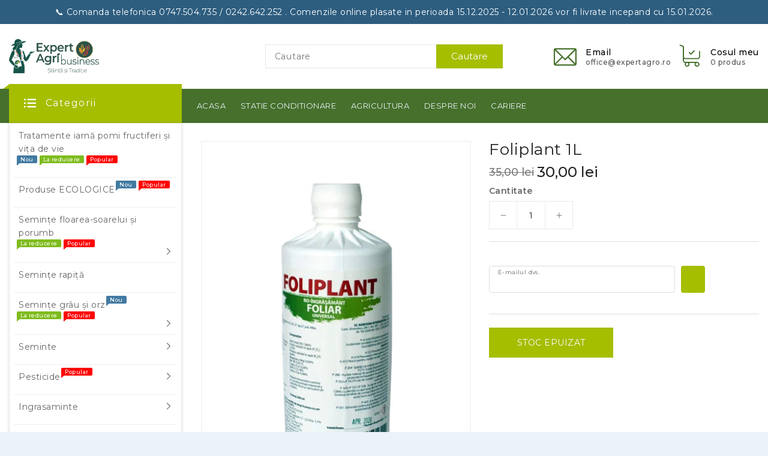

--- FILE ---
content_type: text/html; charset=utf-8
request_url: https://expertagro.ro/products/foliplant-1l
body_size: 34366
content:
<!doctype html>
<html class="no-js" lang="ro-RO" currency=" lei">
  <head>
 
<!--Content in content_for_header -->
<!--LayoutHub-Embed--><link rel="stylesheet" href="https://fonts.googleapis.com/css?display=swap&family=Open+Sans:100,200,300,400,500,600,700,800,900" /><link rel="stylesheet" type="text/css" href="[data-uri]" media="all">
<!--LH--><!--/LayoutHub-Embed-->


    <meta charset="utf-8">
    <meta http-equiv="X-UA-Compatible" content="IE=edge">
    <meta name="viewport" content="width=device-width,initial-scale=1">
    <meta name="theme-color" content="">
    <meta name="google-site-verification" content="bKsAxNTe8jXlTPYXeQg9YSMTjNhHS1bH-A4D202TtB8" />
    <link rel="canonical" href="https://expertagro.ro/products/foliplant-1l">
    <link rel="preconnect" href="https://cdn.shopify.com" crossorigin><link rel="icon" type="image/png" href="//expertagro.ro/cdn/shop/files/sigla_expert_pt_site_1870x767px_doar_textul_32x32.png?v=1764052206"><link rel="preconnect" href="https://fonts.shopifycdn.com" crossorigin>

    

<meta property="og:site_name" content="ExpertAgribusiness">
<meta property="og:url" content="https://expertagro.ro/products/foliplant-1l">
<meta property="og:title" content="Foliplant 1L">
<meta property="og:type" content="product">
<meta property="og:description" content="Ingrasamant foliar --   Compoziţia produsului:                                                                           Sporuri de producţie            Azot total (N) 7,66%                                                                          Cereale  23-25 %            Fosfor solubil în apă (P2O5) 1,33%           "><meta property="og:image" content="http://expertagro.ro/cdn/shop/products/a6e6b705-811b-4455-b34f-b3bf554da0e8.jpg?v=1604566161">
  <meta property="og:image:secure_url" content="https://expertagro.ro/cdn/shop/products/a6e6b705-811b-4455-b34f-b3bf554da0e8.jpg?v=1604566161">
  <meta property="og:image:width" content="437">
  <meta property="og:image:height" content="616"><meta property="og:price:amount" content="30,00">
  <meta property="og:price:currency" content="RON"><meta name="twitter:card" content="summary_large_image">
<meta name="twitter:title" content="Foliplant 1L">
<meta name="twitter:description" content="Ingrasamant foliar --   Compoziţia produsului:                                                                           Sporuri de producţie            Azot total (N) 7,66%                                                                          Cereale  23-25 %            Fosfor solubil în apă (P2O5) 1,33%           ">

    
    <script>
      var theme = {
        moneyFormat: "{{amount_with_comma_separator}} lei",
        moneyFormatWithCurrency: "{{amount_with_comma_separator}} lei RON",
      }
    </script>
    
    <script src="//expertagro.ro/cdn/shop/t/9/assets/includes.min.js?v=52975411520720353801654609793"></script>
    <script src="//expertagro.ro/cdn/shop/t/9/assets/global.js?v=96479077846339320641654609792" defer="defer"></script>
    <script src="//expertagro.ro/cdn/shop/t/9/assets/cart-notification.js?v=84791930338080947381747302113" defer="defer"></script>
    <script src="//expertagro.ro/cdn/shop/t/9/assets/lazysizes.js?v=162282238643335803861654609793" defer="defer"></script>
    <script src="//expertagro.ro/cdn/shop/t/9/assets/shop.js?v=118370480240885005921765783398" defer="defer"></script>
    <script src="//expertagro.ro/cdn/shop/t/9/assets/custom.js?v=51126015835510807911752477813" defer="defer"></script>

    <script>window.performance && window.performance.mark && window.performance.mark('shopify.content_for_header.start');</script><meta name="google-site-verification" content="bp-4izpROeUMSCNc9qm337PoNqi2nDd7wx7EbcOGTRQ">
<meta id="shopify-digital-wallet" name="shopify-digital-wallet" content="/48869441700/digital_wallets/dialog">
<link rel="alternate" type="application/json+oembed" href="https://expertagro.ro/products/foliplant-1l.oembed">
<script async="async" src="/checkouts/internal/preloads.js?locale=ro-RO"></script>
<script id="shopify-features" type="application/json">{"accessToken":"a47a6eaea89e22ed7577fb6fcd6b67ec","betas":["rich-media-storefront-analytics"],"domain":"expertagro.ro","predictiveSearch":true,"shopId":48869441700,"locale":"ro"}</script>
<script>var Shopify = Shopify || {};
Shopify.shop = "expertagribusiness.myshopify.com";
Shopify.locale = "ro-RO";
Shopify.currency = {"active":"RON","rate":"1.0"};
Shopify.country = "RO";
Shopify.theme = {"name":"ExpertAgro Custom","id":130433679535,"schema_name":"Dawn","schema_version":"2.4.0","theme_store_id":null,"role":"main"};
Shopify.theme.handle = "null";
Shopify.theme.style = {"id":null,"handle":null};
Shopify.cdnHost = "expertagro.ro/cdn";
Shopify.routes = Shopify.routes || {};
Shopify.routes.root = "/";</script>
<script type="module">!function(o){(o.Shopify=o.Shopify||{}).modules=!0}(window);</script>
<script>!function(o){function n(){var o=[];function n(){o.push(Array.prototype.slice.apply(arguments))}return n.q=o,n}var t=o.Shopify=o.Shopify||{};t.loadFeatures=n(),t.autoloadFeatures=n()}(window);</script>
<script id="shop-js-analytics" type="application/json">{"pageType":"product"}</script>
<script defer="defer" async type="module" src="//expertagro.ro/cdn/shopifycloud/shop-js/modules/v2/client.init-shop-cart-sync_Ku7pxOD5.ro-RO.esm.js"></script>
<script defer="defer" async type="module" src="//expertagro.ro/cdn/shopifycloud/shop-js/modules/v2/chunk.common_DEpc49PK.esm.js"></script>
<script defer="defer" async type="module" src="//expertagro.ro/cdn/shopifycloud/shop-js/modules/v2/chunk.modal_CI_SpRBE.esm.js"></script>
<script type="module">
  await import("//expertagro.ro/cdn/shopifycloud/shop-js/modules/v2/client.init-shop-cart-sync_Ku7pxOD5.ro-RO.esm.js");
await import("//expertagro.ro/cdn/shopifycloud/shop-js/modules/v2/chunk.common_DEpc49PK.esm.js");
await import("//expertagro.ro/cdn/shopifycloud/shop-js/modules/v2/chunk.modal_CI_SpRBE.esm.js");

  window.Shopify.SignInWithShop?.initShopCartSync?.({"fedCMEnabled":true,"windoidEnabled":true});

</script>
<script>(function() {
  var isLoaded = false;
  function asyncLoad() {
    if (isLoaded) return;
    isLoaded = true;
    var urls = ["https:\/\/app.layouthub.com\/shopify\/layouthub.js?shop=expertagribusiness.myshopify.com","https:\/\/cdn.shopify.com\/s\/files\/1\/0457\/2220\/6365\/files\/pushdaddy_v56_test.js?shop=expertagribusiness.myshopify.com","\/\/cdn.shopify.com\/proxy\/6eabd959098b0b799390f7404e2975cf722eaaf74ec8afae7d648f7796c32097\/shopify-script-tags.s3.eu-west-1.amazonaws.com\/smartseo\/instantpage.js?shop=expertagribusiness.myshopify.com\u0026sp-cache-control=cHVibGljLCBtYXgtYWdlPTkwMA","https:\/\/tools.luckyorange.com\/core\/lo.js?site-id=a34be778\u0026shop=expertagribusiness.myshopify.com","https:\/\/cdn.shopify.com\/s\/files\/1\/0033\/3538\/9233\/files\/pushdaddy_a3.js?shop=expertagribusiness.myshopify.com"];
    for (var i = 0; i < urls.length; i++) {
      var s = document.createElement('script');
      s.type = 'text/javascript';
      s.async = true;
      s.src = urls[i];
      var x = document.getElementsByTagName('script')[0];
      x.parentNode.insertBefore(s, x);
    }
  };
  if(window.attachEvent) {
    window.attachEvent('onload', asyncLoad);
  } else {
    window.addEventListener('load', asyncLoad, false);
  }
})();</script>
<script id="__st">var __st={"a":48869441700,"offset":7200,"reqid":"78fa5645-8d5d-4182-97d7-73f338cd3ca0-1769930008","pageurl":"expertagro.ro\/products\/foliplant-1l","u":"34e57a4a592d","p":"product","rtyp":"product","rid":5839013871780};</script>
<script>window.ShopifyPaypalV4VisibilityTracking = true;</script>
<script id="captcha-bootstrap">!function(){'use strict';const t='contact',e='account',n='new_comment',o=[[t,t],['blogs',n],['comments',n],[t,'customer']],c=[[e,'customer_login'],[e,'guest_login'],[e,'recover_customer_password'],[e,'create_customer']],r=t=>t.map((([t,e])=>`form[action*='/${t}']:not([data-nocaptcha='true']) input[name='form_type'][value='${e}']`)).join(','),a=t=>()=>t?[...document.querySelectorAll(t)].map((t=>t.form)):[];function s(){const t=[...o],e=r(t);return a(e)}const i='password',u='form_key',d=['recaptcha-v3-token','g-recaptcha-response','h-captcha-response',i],f=()=>{try{return window.sessionStorage}catch{return}},m='__shopify_v',_=t=>t.elements[u];function p(t,e,n=!1){try{const o=window.sessionStorage,c=JSON.parse(o.getItem(e)),{data:r}=function(t){const{data:e,action:n}=t;return t[m]||n?{data:e,action:n}:{data:t,action:n}}(c);for(const[e,n]of Object.entries(r))t.elements[e]&&(t.elements[e].value=n);n&&o.removeItem(e)}catch(o){console.error('form repopulation failed',{error:o})}}const l='form_type',E='cptcha';function T(t){t.dataset[E]=!0}const w=window,h=w.document,L='Shopify',v='ce_forms',y='captcha';let A=!1;((t,e)=>{const n=(g='f06e6c50-85a8-45c8-87d0-21a2b65856fe',I='https://cdn.shopify.com/shopifycloud/storefront-forms-hcaptcha/ce_storefront_forms_captcha_hcaptcha.v1.5.2.iife.js',D={infoText:'Protejat prin hCaptcha',privacyText:'Confidențialitate',termsText:'Condiții'},(t,e,n)=>{const o=w[L][v],c=o.bindForm;if(c)return c(t,g,e,D).then(n);var r;o.q.push([[t,g,e,D],n]),r=I,A||(h.body.append(Object.assign(h.createElement('script'),{id:'captcha-provider',async:!0,src:r})),A=!0)});var g,I,D;w[L]=w[L]||{},w[L][v]=w[L][v]||{},w[L][v].q=[],w[L][y]=w[L][y]||{},w[L][y].protect=function(t,e){n(t,void 0,e),T(t)},Object.freeze(w[L][y]),function(t,e,n,w,h,L){const[v,y,A,g]=function(t,e,n){const i=e?o:[],u=t?c:[],d=[...i,...u],f=r(d),m=r(i),_=r(d.filter((([t,e])=>n.includes(e))));return[a(f),a(m),a(_),s()]}(w,h,L),I=t=>{const e=t.target;return e instanceof HTMLFormElement?e:e&&e.form},D=t=>v().includes(t);t.addEventListener('submit',(t=>{const e=I(t);if(!e)return;const n=D(e)&&!e.dataset.hcaptchaBound&&!e.dataset.recaptchaBound,o=_(e),c=g().includes(e)&&(!o||!o.value);(n||c)&&t.preventDefault(),c&&!n&&(function(t){try{if(!f())return;!function(t){const e=f();if(!e)return;const n=_(t);if(!n)return;const o=n.value;o&&e.removeItem(o)}(t);const e=Array.from(Array(32),(()=>Math.random().toString(36)[2])).join('');!function(t,e){_(t)||t.append(Object.assign(document.createElement('input'),{type:'hidden',name:u})),t.elements[u].value=e}(t,e),function(t,e){const n=f();if(!n)return;const o=[...t.querySelectorAll(`input[type='${i}']`)].map((({name:t})=>t)),c=[...d,...o],r={};for(const[a,s]of new FormData(t).entries())c.includes(a)||(r[a]=s);n.setItem(e,JSON.stringify({[m]:1,action:t.action,data:r}))}(t,e)}catch(e){console.error('failed to persist form',e)}}(e),e.submit())}));const S=(t,e)=>{t&&!t.dataset[E]&&(n(t,e.some((e=>e===t))),T(t))};for(const o of['focusin','change'])t.addEventListener(o,(t=>{const e=I(t);D(e)&&S(e,y())}));const B=e.get('form_key'),M=e.get(l),P=B&&M;t.addEventListener('DOMContentLoaded',(()=>{const t=y();if(P)for(const e of t)e.elements[l].value===M&&p(e,B);[...new Set([...A(),...v().filter((t=>'true'===t.dataset.shopifyCaptcha))])].forEach((e=>S(e,t)))}))}(h,new URLSearchParams(w.location.search),n,t,e,['guest_login'])})(!0,!0)}();</script>
<script integrity="sha256-4kQ18oKyAcykRKYeNunJcIwy7WH5gtpwJnB7kiuLZ1E=" data-source-attribution="shopify.loadfeatures" defer="defer" src="//expertagro.ro/cdn/shopifycloud/storefront/assets/storefront/load_feature-a0a9edcb.js" crossorigin="anonymous"></script>
<script data-source-attribution="shopify.dynamic_checkout.dynamic.init">var Shopify=Shopify||{};Shopify.PaymentButton=Shopify.PaymentButton||{isStorefrontPortableWallets:!0,init:function(){window.Shopify.PaymentButton.init=function(){};var t=document.createElement("script");t.src="https://expertagro.ro/cdn/shopifycloud/portable-wallets/latest/portable-wallets.ro.js",t.type="module",document.head.appendChild(t)}};
</script>
<script data-source-attribution="shopify.dynamic_checkout.buyer_consent">
  function portableWalletsHideBuyerConsent(e){var t=document.getElementById("shopify-buyer-consent"),n=document.getElementById("shopify-subscription-policy-button");t&&n&&(t.classList.add("hidden"),t.setAttribute("aria-hidden","true"),n.removeEventListener("click",e))}function portableWalletsShowBuyerConsent(e){var t=document.getElementById("shopify-buyer-consent"),n=document.getElementById("shopify-subscription-policy-button");t&&n&&(t.classList.remove("hidden"),t.removeAttribute("aria-hidden"),n.addEventListener("click",e))}window.Shopify?.PaymentButton&&(window.Shopify.PaymentButton.hideBuyerConsent=portableWalletsHideBuyerConsent,window.Shopify.PaymentButton.showBuyerConsent=portableWalletsShowBuyerConsent);
</script>
<script>
  function portableWalletsCleanup(e){e&&e.src&&console.error("Failed to load portable wallets script "+e.src);var t=document.querySelectorAll("shopify-accelerated-checkout .shopify-payment-button__skeleton, shopify-accelerated-checkout-cart .wallet-cart-button__skeleton"),e=document.getElementById("shopify-buyer-consent");for(let e=0;e<t.length;e++)t[e].remove();e&&e.remove()}function portableWalletsNotLoadedAsModule(e){e instanceof ErrorEvent&&"string"==typeof e.message&&e.message.includes("import.meta")&&"string"==typeof e.filename&&e.filename.includes("portable-wallets")&&(window.removeEventListener("error",portableWalletsNotLoadedAsModule),window.Shopify.PaymentButton.failedToLoad=e,"loading"===document.readyState?document.addEventListener("DOMContentLoaded",window.Shopify.PaymentButton.init):window.Shopify.PaymentButton.init())}window.addEventListener("error",portableWalletsNotLoadedAsModule);
</script>

<script type="module" src="https://expertagro.ro/cdn/shopifycloud/portable-wallets/latest/portable-wallets.ro.js" onError="portableWalletsCleanup(this)" crossorigin="anonymous"></script>
<script nomodule>
  document.addEventListener("DOMContentLoaded", portableWalletsCleanup);
</script>

<script id='scb4127' type='text/javascript' async='' src='https://expertagro.ro/cdn/shopifycloud/privacy-banner/storefront-banner.js'></script><link id="shopify-accelerated-checkout-styles" rel="stylesheet" media="screen" href="https://expertagro.ro/cdn/shopifycloud/portable-wallets/latest/accelerated-checkout-backwards-compat.css" crossorigin="anonymous">
<style id="shopify-accelerated-checkout-cart">
        #shopify-buyer-consent {
  margin-top: 1em;
  display: inline-block;
  width: 100%;
}

#shopify-buyer-consent.hidden {
  display: none;
}

#shopify-subscription-policy-button {
  background: none;
  border: none;
  padding: 0;
  text-decoration: underline;
  font-size: inherit;
  cursor: pointer;
}

#shopify-subscription-policy-button::before {
  box-shadow: none;
}

      </style>
<script id="sections-script" data-sections="main-product,product-recommendations" defer="defer" src="//expertagro.ro/cdn/shop/t/9/compiled_assets/scripts.js?v=3790"></script>
<script>window.performance && window.performance.mark && window.performance.mark('shopify.content_for_header.end');</script>

    <style data-shopify>
      @font-face {
  font-family: Montserrat;
  font-weight: 400;
  font-style: normal;
  font-display: swap;
  src: url("//expertagro.ro/cdn/fonts/montserrat/montserrat_n4.81949fa0ac9fd2021e16436151e8eaa539321637.woff2") format("woff2"),
       url("//expertagro.ro/cdn/fonts/montserrat/montserrat_n4.a6c632ca7b62da89c3594789ba828388aac693fe.woff") format("woff");
}

      @font-face {
  font-family: Montserrat;
  font-weight: 700;
  font-style: normal;
  font-display: swap;
  src: url("//expertagro.ro/cdn/fonts/montserrat/montserrat_n7.3c434e22befd5c18a6b4afadb1e3d77c128c7939.woff2") format("woff2"),
       url("//expertagro.ro/cdn/fonts/montserrat/montserrat_n7.5d9fa6e2cae713c8fb539a9876489d86207fe957.woff") format("woff");
}

      @font-face {
  font-family: Montserrat;
  font-weight: 600;
  font-style: normal;
  font-display: swap;
  src: url("//expertagro.ro/cdn/fonts/montserrat/montserrat_n6.1326b3e84230700ef15b3a29fb520639977513e0.woff2") format("woff2"),
       url("//expertagro.ro/cdn/fonts/montserrat/montserrat_n6.652f051080eb14192330daceed8cd53dfdc5ead9.woff") format("woff");
}

      @font-face {
  font-family: Montserrat;
  font-weight: 500;
  font-style: normal;
  font-display: swap;
  src: url("//expertagro.ro/cdn/fonts/montserrat/montserrat_n5.07ef3781d9c78c8b93c98419da7ad4fbeebb6635.woff2") format("woff2"),
       url("//expertagro.ro/cdn/fonts/montserrat/montserrat_n5.adf9b4bd8b0e4f55a0b203cdd84512667e0d5e4d.woff") format("woff");
}

      @font-face {
  font-family: Montserrat;
  font-weight: 300;
  font-style: normal;
  font-display: swap;
  src: url("//expertagro.ro/cdn/fonts/montserrat/montserrat_n3.29e699231893fd243e1620595067294bb067ba2a.woff2") format("woff2"),
       url("//expertagro.ro/cdn/fonts/montserrat/montserrat_n3.64ed56f012a53c08a49d49bd7e0c8d2f46119150.woff") format("woff");
}

      @font-face {
  font-family: Montserrat;
  font-weight: 400;
  font-style: italic;
  font-display: swap;
  src: url("//expertagro.ro/cdn/fonts/montserrat/montserrat_i4.5a4ea298b4789e064f62a29aafc18d41f09ae59b.woff2") format("woff2"),
       url("//expertagro.ro/cdn/fonts/montserrat/montserrat_i4.072b5869c5e0ed5b9d2021e4c2af132e16681ad2.woff") format("woff");
}

      @font-face {
  font-family: Montserrat;
  font-weight: 700;
  font-style: italic;
  font-display: swap;
  src: url("//expertagro.ro/cdn/fonts/montserrat/montserrat_i7.a0d4a463df4f146567d871890ffb3c80408e7732.woff2") format("woff2"),
       url("//expertagro.ro/cdn/fonts/montserrat/montserrat_i7.f6ec9f2a0681acc6f8152c40921d2a4d2e1a2c78.woff") format("woff");
}


      :root {
        --font-body-family: Montserrat, sans-serif;
        --font-body-style: normal;
        --font-body-weight: 400;
        --font-weight-body--bold: 400;
      }

      *,
      *::before,
      *::after {
        box-sizing: inherit;
      }

      html {
        box-sizing: border-box;
        font-size: 62.5%;
        height: 100%;
      }

      body {
        display: grid;
        grid-template-rows: auto auto 1fr auto;
        grid-template-columns: 100%;
        min-height: 100%;
        margin: 0;
        font-size: 14px;
        letter-spacing: 0.06rem;
        line-height: 1.8;
        font-family: var(--font-body-family);
        font-style: var(--font-body-style);
        font-weight: var(--font-body-weight);
      }

    </style>
    <style data-shopify>
  :root {
    --brand-secondary: #427aa1;
	--brand-third: #46702c;
    --brand-modify-secondary: rgba(66, 122, 161, 0.3);
    --button-bg-color: #a5be00;
    --button-text-color: #ffffff;
    --button-bg-hover-color: #427aa1;
    --button-text-hover-color: #ffffff;
    --button-text-hover-modify-color: rgba(255, 255, 255, 0.4);
    --product-btn-bg-color: #a5be00;
    --product-icon-color: #ffffff;
    --product-btn-bg-hover-color:  #427aa1;
    --product-icon-hover-color: #ffffff;
    --navbar-background-color: #427aa1;
    --navbar-text-modify-color: rgba(0, 0, 0, 0.1);
    --navbar-text-color: #000000;
    --menu-bg-color:#46702c;
    --menu-text-color:#ebf2fa;
    --nav-bg-color: #ffffff;
	--nav-text-color: #427aa1;
	--nav-bg-hover-color: #46702C;
	--nav-text-hover-color: #427aa1;
	--sale-bg-color:#7fbc1e;
    --sale-text-color:#ffffff;
	--soldout-bg-color:#c92c2c;
    --soldout-text-color:#ffffff;
    --footer-top-bg-color1: #a5be00;
	--footer-top-bg-color2: #46702c;
	--footer-top-text-color: #f5f5f5;
	--footer-heading-color: #232323;
	--footer-text-color: #787878;
	--footer-text-opacity-color: rgba(120, 120, 120, 0.06);
	--footer-text-hover-color: #46702c;
	--footer-address-bg-color: #f6f6f6;
	--footer-address-icon-color: #46702c;
    --password-color: #f5f5f5;
	--password-textcolor: #000000;
    --font-body-family: Montserrat;
  }
</style>
    <link href="https://cdnjs.cloudflare.com/ajax/libs/font-awesome/4.7.0/css/font-awesome.min.css" rel="stylesheet" type="text/css" media="all" />
    <link href="//expertagro.ro/cdn/shop/t/9/assets/includes.min.css?v=76577207104680680741654609792" rel="stylesheet" type="text/css" media="all" />
    <link href="//expertagro.ro/cdn/shop/t/9/assets/base.css?v=175284895077313982551752476200" rel="stylesheet" type="text/css" media="all" />
    <link href="//expertagro.ro/cdn/shop/t/9/assets/theme.css?v=139887264395243006111752475500" rel="stylesheet" type="text/css" media="all" />
     
      <style>
        @import url('https://fonts.googleapis.com/css2?family=Montserrat:wght@300;400;500;600;700&display=swap');

body{
padding:0;
line-height:normal;
}
.main-page{
width:100%;
}
.card-wrapper{
height:100%;
}
.product-flags .sale{
padding: 7px;
    width: auto;
    color: var(--soldout-text-color);
    display: block;
    font-size: 9px;
    font-weight: 600;
    border-radius: 4px;
    min-height:unset;
}
@keyframes recommendation-pulse {
  0% {
    box-shadow: 0 0 0 0px #ff9800;
  }
  100% {
    box-shadow: 0 0 0 8px rgba(0, 0, 0, 0);
  }
}

.footer-bottom{
padding: 15px;
}
.footer-icons-wrapper img{
width:120px;
height:auto;
max-width:100%;
}
@media screen and (max-width: 991px){
.footer-bottom{
flex-direction:column-reverse;
gap:1rem;
}
.footer-icons-wrapper{
    display: flex;
    flex-direction: column;
    gap: 1rem;
}
}
      </style>
    
     
    <link href="//expertagro.ro/cdn/shop/t/9/assets/custom.css?v=56966942233187524411752477850" rel="stylesheet" type="text/css" media="all" />
<link rel="preload" as="font" href="//expertagro.ro/cdn/fonts/montserrat/montserrat_n4.81949fa0ac9fd2021e16436151e8eaa539321637.woff2" type="font/woff2" crossorigin><script>document.documentElement.className = document.documentElement.className.replace('no-js', 'js');</script>
   <!-- Google Webmaster Tools Site Verification -->
<meta name="google-site-verification" content="bp-4izpROeUMSCNc9qm337PoNqi2nDd7wx7EbcOGTRQ" />

<!-- Meta Pixel Code -->
<script>
!function(f,b,e,v,n,t,s)
{if(f.fbq)return;n=f.fbq=function(){n.callMethod?
n.callMethod.apply(n,arguments):n.queue.push(arguments)};
if(!f._fbq)f._fbq=n;n.push=n;n.loaded=!0;n.version='2.0';
n.queue=[];t=b.createElement(e);t.async=!0;
t.src=v;s=b.getElementsByTagName(e)[0];
s.parentNode.insertBefore(t,s)}(window, document,'script',
'https://connect.facebook.net/en_US/fbevents.js');
fbq('init', '420330032268517');
fbq('track', 'PageView');
</script>
<noscript><img height="1" width="1" style="display:none"
src="https://www.facebook.com/tr?id=420330032268517&ev=PageView&noscript=1"
/></noscript>
<!-- End Meta Pixel Code -->

    <!-- TikTok Pixel Code Start -->
<script>
!function (w, d, t) {
  w.TiktokAnalyticsObject=t;var ttq=w[t]=w[t]||[];ttq.methods=["page","track","identify","instances","debug","on","off","once","ready","alias","group","enableCookie","disableCookie","holdConsent","revokeConsent","grantConsent"],ttq.setAndDefer=function(t,e){t[e]=function(){t.push([e].concat(Array.prototype.slice.call(arguments,0)))}};for(var i=0;i<ttq.methods.length;i++)ttq.setAndDefer(ttq,ttq.methods[i]);ttq.instance=function(t){for(
var e=ttq._i[t]||[],n=0;n<ttq.methods.length;n++)ttq.setAndDefer(e,ttq.methods[n]);return e},ttq.load=function(e,n){var r="https://analytics.tiktok.com/i18n/pixel/events.js",o=n&&n.partner;ttq._i=ttq._i||{},ttq._i[e]=[],ttq._i[e]._u=r,ttq._t=ttq._t||{},ttq._t[e]=+new Date,ttq._o=ttq._o||{},ttq._o[e]=n||{};n=document.createElement("script")
;n.type="text/javascript",n.async=!0,n.src=r+"?sdkid="+e+"&lib="+t;e=document.getElementsByTagName("script")[0];e.parentNode.insertBefore(n,e)};


  ttq.load('CT0QRMJC77U38DURRM0G');
  ttq.page();
}(window, document, 'ttq');
</script>
<!-- TikTok Pixel Code End -->
<!-- BEGIN app block: shopify://apps/smart-seo/blocks/smartseo/7b0a6064-ca2e-4392-9a1d-8c43c942357b --><meta name="smart-seo-integrated" content="true" /><!-- metatagsSavedToSEOFields: false --><!-- BEGIN app snippet: smartseo.product.metatags --><!-- product_seo_template_metafield:  --><title>Foliplant 1L</title>
<meta name="description" content="Ingrasamant foliar --   Compoziţia produsului:                                                                           Sporuri de producţie            Azot total (N) 7,66%                                                                          Cereale  23-25 %            Fosfor solubil în apă (P2O5) 1,33%           " />
<meta name="smartseo-timestamp" content="0" /><!-- END app snippet --><!-- END app block --><link href="https://monorail-edge.shopifysvc.com" rel="dns-prefetch">
<script>(function(){if ("sendBeacon" in navigator && "performance" in window) {try {var session_token_from_headers = performance.getEntriesByType('navigation')[0].serverTiming.find(x => x.name == '_s').description;} catch {var session_token_from_headers = undefined;}var session_cookie_matches = document.cookie.match(/_shopify_s=([^;]*)/);var session_token_from_cookie = session_cookie_matches && session_cookie_matches.length === 2 ? session_cookie_matches[1] : "";var session_token = session_token_from_headers || session_token_from_cookie || "";function handle_abandonment_event(e) {var entries = performance.getEntries().filter(function(entry) {return /monorail-edge.shopifysvc.com/.test(entry.name);});if (!window.abandonment_tracked && entries.length === 0) {window.abandonment_tracked = true;var currentMs = Date.now();var navigation_start = performance.timing.navigationStart;var payload = {shop_id: 48869441700,url: window.location.href,navigation_start,duration: currentMs - navigation_start,session_token,page_type: "product"};window.navigator.sendBeacon("https://monorail-edge.shopifysvc.com/v1/produce", JSON.stringify({schema_id: "online_store_buyer_site_abandonment/1.1",payload: payload,metadata: {event_created_at_ms: currentMs,event_sent_at_ms: currentMs}}));}}window.addEventListener('pagehide', handle_abandonment_event);}}());</script>
<script id="web-pixels-manager-setup">(function e(e,d,r,n,o){if(void 0===o&&(o={}),!Boolean(null===(a=null===(i=window.Shopify)||void 0===i?void 0:i.analytics)||void 0===a?void 0:a.replayQueue)){var i,a;window.Shopify=window.Shopify||{};var t=window.Shopify;t.analytics=t.analytics||{};var s=t.analytics;s.replayQueue=[],s.publish=function(e,d,r){return s.replayQueue.push([e,d,r]),!0};try{self.performance.mark("wpm:start")}catch(e){}var l=function(){var e={modern:/Edge?\/(1{2}[4-9]|1[2-9]\d|[2-9]\d{2}|\d{4,})\.\d+(\.\d+|)|Firefox\/(1{2}[4-9]|1[2-9]\d|[2-9]\d{2}|\d{4,})\.\d+(\.\d+|)|Chrom(ium|e)\/(9{2}|\d{3,})\.\d+(\.\d+|)|(Maci|X1{2}).+ Version\/(15\.\d+|(1[6-9]|[2-9]\d|\d{3,})\.\d+)([,.]\d+|)( \(\w+\)|)( Mobile\/\w+|) Safari\/|Chrome.+OPR\/(9{2}|\d{3,})\.\d+\.\d+|(CPU[ +]OS|iPhone[ +]OS|CPU[ +]iPhone|CPU IPhone OS|CPU iPad OS)[ +]+(15[._]\d+|(1[6-9]|[2-9]\d|\d{3,})[._]\d+)([._]\d+|)|Android:?[ /-](13[3-9]|1[4-9]\d|[2-9]\d{2}|\d{4,})(\.\d+|)(\.\d+|)|Android.+Firefox\/(13[5-9]|1[4-9]\d|[2-9]\d{2}|\d{4,})\.\d+(\.\d+|)|Android.+Chrom(ium|e)\/(13[3-9]|1[4-9]\d|[2-9]\d{2}|\d{4,})\.\d+(\.\d+|)|SamsungBrowser\/([2-9]\d|\d{3,})\.\d+/,legacy:/Edge?\/(1[6-9]|[2-9]\d|\d{3,})\.\d+(\.\d+|)|Firefox\/(5[4-9]|[6-9]\d|\d{3,})\.\d+(\.\d+|)|Chrom(ium|e)\/(5[1-9]|[6-9]\d|\d{3,})\.\d+(\.\d+|)([\d.]+$|.*Safari\/(?![\d.]+ Edge\/[\d.]+$))|(Maci|X1{2}).+ Version\/(10\.\d+|(1[1-9]|[2-9]\d|\d{3,})\.\d+)([,.]\d+|)( \(\w+\)|)( Mobile\/\w+|) Safari\/|Chrome.+OPR\/(3[89]|[4-9]\d|\d{3,})\.\d+\.\d+|(CPU[ +]OS|iPhone[ +]OS|CPU[ +]iPhone|CPU IPhone OS|CPU iPad OS)[ +]+(10[._]\d+|(1[1-9]|[2-9]\d|\d{3,})[._]\d+)([._]\d+|)|Android:?[ /-](13[3-9]|1[4-9]\d|[2-9]\d{2}|\d{4,})(\.\d+|)(\.\d+|)|Mobile Safari.+OPR\/([89]\d|\d{3,})\.\d+\.\d+|Android.+Firefox\/(13[5-9]|1[4-9]\d|[2-9]\d{2}|\d{4,})\.\d+(\.\d+|)|Android.+Chrom(ium|e)\/(13[3-9]|1[4-9]\d|[2-9]\d{2}|\d{4,})\.\d+(\.\d+|)|Android.+(UC? ?Browser|UCWEB|U3)[ /]?(15\.([5-9]|\d{2,})|(1[6-9]|[2-9]\d|\d{3,})\.\d+)\.\d+|SamsungBrowser\/(5\.\d+|([6-9]|\d{2,})\.\d+)|Android.+MQ{2}Browser\/(14(\.(9|\d{2,})|)|(1[5-9]|[2-9]\d|\d{3,})(\.\d+|))(\.\d+|)|K[Aa][Ii]OS\/(3\.\d+|([4-9]|\d{2,})\.\d+)(\.\d+|)/},d=e.modern,r=e.legacy,n=navigator.userAgent;return n.match(d)?"modern":n.match(r)?"legacy":"unknown"}(),u="modern"===l?"modern":"legacy",c=(null!=n?n:{modern:"",legacy:""})[u],f=function(e){return[e.baseUrl,"/wpm","/b",e.hashVersion,"modern"===e.buildTarget?"m":"l",".js"].join("")}({baseUrl:d,hashVersion:r,buildTarget:u}),m=function(e){var d=e.version,r=e.bundleTarget,n=e.surface,o=e.pageUrl,i=e.monorailEndpoint;return{emit:function(e){var a=e.status,t=e.errorMsg,s=(new Date).getTime(),l=JSON.stringify({metadata:{event_sent_at_ms:s},events:[{schema_id:"web_pixels_manager_load/3.1",payload:{version:d,bundle_target:r,page_url:o,status:a,surface:n,error_msg:t},metadata:{event_created_at_ms:s}}]});if(!i)return console&&console.warn&&console.warn("[Web Pixels Manager] No Monorail endpoint provided, skipping logging."),!1;try{return self.navigator.sendBeacon.bind(self.navigator)(i,l)}catch(e){}var u=new XMLHttpRequest;try{return u.open("POST",i,!0),u.setRequestHeader("Content-Type","text/plain"),u.send(l),!0}catch(e){return console&&console.warn&&console.warn("[Web Pixels Manager] Got an unhandled error while logging to Monorail."),!1}}}}({version:r,bundleTarget:l,surface:e.surface,pageUrl:self.location.href,monorailEndpoint:e.monorailEndpoint});try{o.browserTarget=l,function(e){var d=e.src,r=e.async,n=void 0===r||r,o=e.onload,i=e.onerror,a=e.sri,t=e.scriptDataAttributes,s=void 0===t?{}:t,l=document.createElement("script"),u=document.querySelector("head"),c=document.querySelector("body");if(l.async=n,l.src=d,a&&(l.integrity=a,l.crossOrigin="anonymous"),s)for(var f in s)if(Object.prototype.hasOwnProperty.call(s,f))try{l.dataset[f]=s[f]}catch(e){}if(o&&l.addEventListener("load",o),i&&l.addEventListener("error",i),u)u.appendChild(l);else{if(!c)throw new Error("Did not find a head or body element to append the script");c.appendChild(l)}}({src:f,async:!0,onload:function(){if(!function(){var e,d;return Boolean(null===(d=null===(e=window.Shopify)||void 0===e?void 0:e.analytics)||void 0===d?void 0:d.initialized)}()){var d=window.webPixelsManager.init(e)||void 0;if(d){var r=window.Shopify.analytics;r.replayQueue.forEach((function(e){var r=e[0],n=e[1],o=e[2];d.publishCustomEvent(r,n,o)})),r.replayQueue=[],r.publish=d.publishCustomEvent,r.visitor=d.visitor,r.initialized=!0}}},onerror:function(){return m.emit({status:"failed",errorMsg:"".concat(f," has failed to load")})},sri:function(e){var d=/^sha384-[A-Za-z0-9+/=]+$/;return"string"==typeof e&&d.test(e)}(c)?c:"",scriptDataAttributes:o}),m.emit({status:"loading"})}catch(e){m.emit({status:"failed",errorMsg:(null==e?void 0:e.message)||"Unknown error"})}}})({shopId: 48869441700,storefrontBaseUrl: "https://expertagro.ro",extensionsBaseUrl: "https://extensions.shopifycdn.com/cdn/shopifycloud/web-pixels-manager",monorailEndpoint: "https://monorail-edge.shopifysvc.com/unstable/produce_batch",surface: "storefront-renderer",enabledBetaFlags: ["2dca8a86"],webPixelsConfigList: [{"id":"1660125516","configuration":"{\"config\":\"{\\\"pixel_id\\\":\\\"G-NEVJ41F5SP\\\",\\\"google_tag_ids\\\":[\\\"G-NEVJ41F5SP\\\",\\\"AW-10923786870\\\",\\\"GT-TNCHDSZG\\\"],\\\"target_country\\\":\\\"RO\\\",\\\"gtag_events\\\":[{\\\"type\\\":\\\"search\\\",\\\"action_label\\\":[\\\"G-NEVJ41F5SP\\\",\\\"AW-10923786870\\\/R852CL-VmqEaEPaE79go\\\"]},{\\\"type\\\":\\\"begin_checkout\\\",\\\"action_label\\\":[\\\"G-NEVJ41F5SP\\\",\\\"AW-10923786870\\\/NXX3CMWVmqEaEPaE79go\\\"]},{\\\"type\\\":\\\"view_item\\\",\\\"action_label\\\":[\\\"G-NEVJ41F5SP\\\",\\\"AW-10923786870\\\/VpIECLyVmqEaEPaE79go\\\",\\\"MC-6LQQRWQNSM\\\"]},{\\\"type\\\":\\\"purchase\\\",\\\"action_label\\\":[\\\"G-NEVJ41F5SP\\\",\\\"AW-10923786870\\\/xMu-CL6UmqEaEPaE79go\\\",\\\"MC-6LQQRWQNSM\\\"]},{\\\"type\\\":\\\"page_view\\\",\\\"action_label\\\":[\\\"G-NEVJ41F5SP\\\",\\\"AW-10923786870\\\/vfwmCLmVmqEaEPaE79go\\\",\\\"MC-6LQQRWQNSM\\\"]},{\\\"type\\\":\\\"add_payment_info\\\",\\\"action_label\\\":[\\\"G-NEVJ41F5SP\\\",\\\"AW-10923786870\\\/MAOKCMiVmqEaEPaE79go\\\"]},{\\\"type\\\":\\\"add_to_cart\\\",\\\"action_label\\\":[\\\"G-NEVJ41F5SP\\\",\\\"AW-10923786870\\\/CT_tCMKVmqEaEPaE79go\\\"]}],\\\"enable_monitoring_mode\\\":false}\"}","eventPayloadVersion":"v1","runtimeContext":"OPEN","scriptVersion":"b2a88bafab3e21179ed38636efcd8a93","type":"APP","apiClientId":1780363,"privacyPurposes":[],"dataSharingAdjustments":{"protectedCustomerApprovalScopes":["read_customer_address","read_customer_email","read_customer_name","read_customer_personal_data","read_customer_phone"]}},{"id":"1267564876","configuration":"{\"pixel_id\":\"420330032268517\",\"pixel_type\":\"facebook_pixel\"}","eventPayloadVersion":"v1","runtimeContext":"OPEN","scriptVersion":"ca16bc87fe92b6042fbaa3acc2fbdaa6","type":"APP","apiClientId":2329312,"privacyPurposes":["ANALYTICS","MARKETING","SALE_OF_DATA"],"dataSharingAdjustments":{"protectedCustomerApprovalScopes":["read_customer_address","read_customer_email","read_customer_name","read_customer_personal_data","read_customer_phone"]}},{"id":"23429452","configuration":"{\"siteId\":\"a34be778\",\"environment\":\"production\"}","eventPayloadVersion":"v1","runtimeContext":"STRICT","scriptVersion":"c66f5762e80601f1bfc6799b894f5761","type":"APP","apiClientId":187969,"privacyPurposes":["ANALYTICS","MARKETING","SALE_OF_DATA"],"dataSharingAdjustments":{"protectedCustomerApprovalScopes":[]}},{"id":"197656908","eventPayloadVersion":"v1","runtimeContext":"LAX","scriptVersion":"1","type":"CUSTOM","privacyPurposes":["ANALYTICS"],"name":"Google Analytics tag (migrated)"},{"id":"shopify-app-pixel","configuration":"{}","eventPayloadVersion":"v1","runtimeContext":"STRICT","scriptVersion":"0450","apiClientId":"shopify-pixel","type":"APP","privacyPurposes":["ANALYTICS","MARKETING"]},{"id":"shopify-custom-pixel","eventPayloadVersion":"v1","runtimeContext":"LAX","scriptVersion":"0450","apiClientId":"shopify-pixel","type":"CUSTOM","privacyPurposes":["ANALYTICS","MARKETING"]}],isMerchantRequest: false,initData: {"shop":{"name":"ExpertAgribusiness","paymentSettings":{"currencyCode":"RON"},"myshopifyDomain":"expertagribusiness.myshopify.com","countryCode":"RO","storefrontUrl":"https:\/\/expertagro.ro"},"customer":null,"cart":null,"checkout":null,"productVariants":[{"price":{"amount":30.0,"currencyCode":"RON"},"product":{"title":"Foliplant 1L","vendor":"ExpertAgribusiness","id":"5839013871780","untranslatedTitle":"Foliplant 1L","url":"\/products\/foliplant-1l","type":"ingrasaminte"},"id":"36864337051812","image":{"src":"\/\/expertagro.ro\/cdn\/shop\/products\/a6e6b705-811b-4455-b34f-b3bf554da0e8.jpg?v=1604566161"},"sku":"","title":"Default Title","untranslatedTitle":"Default Title"}],"purchasingCompany":null},},"https://expertagro.ro/cdn","1d2a099fw23dfb22ep557258f5m7a2edbae",{"modern":"","legacy":""},{"shopId":"48869441700","storefrontBaseUrl":"https:\/\/expertagro.ro","extensionBaseUrl":"https:\/\/extensions.shopifycdn.com\/cdn\/shopifycloud\/web-pixels-manager","surface":"storefront-renderer","enabledBetaFlags":"[\"2dca8a86\"]","isMerchantRequest":"false","hashVersion":"1d2a099fw23dfb22ep557258f5m7a2edbae","publish":"custom","events":"[[\"page_viewed\",{}],[\"product_viewed\",{\"productVariant\":{\"price\":{\"amount\":30.0,\"currencyCode\":\"RON\"},\"product\":{\"title\":\"Foliplant 1L\",\"vendor\":\"ExpertAgribusiness\",\"id\":\"5839013871780\",\"untranslatedTitle\":\"Foliplant 1L\",\"url\":\"\/products\/foliplant-1l\",\"type\":\"ingrasaminte\"},\"id\":\"36864337051812\",\"image\":{\"src\":\"\/\/expertagro.ro\/cdn\/shop\/products\/a6e6b705-811b-4455-b34f-b3bf554da0e8.jpg?v=1604566161\"},\"sku\":\"\",\"title\":\"Default Title\",\"untranslatedTitle\":\"Default Title\"}}]]"});</script><script>
  window.ShopifyAnalytics = window.ShopifyAnalytics || {};
  window.ShopifyAnalytics.meta = window.ShopifyAnalytics.meta || {};
  window.ShopifyAnalytics.meta.currency = 'RON';
  var meta = {"product":{"id":5839013871780,"gid":"gid:\/\/shopify\/Product\/5839013871780","vendor":"ExpertAgribusiness","type":"ingrasaminte","handle":"foliplant-1l","variants":[{"id":36864337051812,"price":3000,"name":"Foliplant 1L","public_title":null,"sku":""}],"remote":false},"page":{"pageType":"product","resourceType":"product","resourceId":5839013871780,"requestId":"78fa5645-8d5d-4182-97d7-73f338cd3ca0-1769930008"}};
  for (var attr in meta) {
    window.ShopifyAnalytics.meta[attr] = meta[attr];
  }
</script>
<script class="analytics">
  (function () {
    var customDocumentWrite = function(content) {
      var jquery = null;

      if (window.jQuery) {
        jquery = window.jQuery;
      } else if (window.Checkout && window.Checkout.$) {
        jquery = window.Checkout.$;
      }

      if (jquery) {
        jquery('body').append(content);
      }
    };

    var hasLoggedConversion = function(token) {
      if (token) {
        return document.cookie.indexOf('loggedConversion=' + token) !== -1;
      }
      return false;
    }

    var setCookieIfConversion = function(token) {
      if (token) {
        var twoMonthsFromNow = new Date(Date.now());
        twoMonthsFromNow.setMonth(twoMonthsFromNow.getMonth() + 2);

        document.cookie = 'loggedConversion=' + token + '; expires=' + twoMonthsFromNow;
      }
    }

    var trekkie = window.ShopifyAnalytics.lib = window.trekkie = window.trekkie || [];
    if (trekkie.integrations) {
      return;
    }
    trekkie.methods = [
      'identify',
      'page',
      'ready',
      'track',
      'trackForm',
      'trackLink'
    ];
    trekkie.factory = function(method) {
      return function() {
        var args = Array.prototype.slice.call(arguments);
        args.unshift(method);
        trekkie.push(args);
        return trekkie;
      };
    };
    for (var i = 0; i < trekkie.methods.length; i++) {
      var key = trekkie.methods[i];
      trekkie[key] = trekkie.factory(key);
    }
    trekkie.load = function(config) {
      trekkie.config = config || {};
      trekkie.config.initialDocumentCookie = document.cookie;
      var first = document.getElementsByTagName('script')[0];
      var script = document.createElement('script');
      script.type = 'text/javascript';
      script.onerror = function(e) {
        var scriptFallback = document.createElement('script');
        scriptFallback.type = 'text/javascript';
        scriptFallback.onerror = function(error) {
                var Monorail = {
      produce: function produce(monorailDomain, schemaId, payload) {
        var currentMs = new Date().getTime();
        var event = {
          schema_id: schemaId,
          payload: payload,
          metadata: {
            event_created_at_ms: currentMs,
            event_sent_at_ms: currentMs
          }
        };
        return Monorail.sendRequest("https://" + monorailDomain + "/v1/produce", JSON.stringify(event));
      },
      sendRequest: function sendRequest(endpointUrl, payload) {
        // Try the sendBeacon API
        if (window && window.navigator && typeof window.navigator.sendBeacon === 'function' && typeof window.Blob === 'function' && !Monorail.isIos12()) {
          var blobData = new window.Blob([payload], {
            type: 'text/plain'
          });

          if (window.navigator.sendBeacon(endpointUrl, blobData)) {
            return true;
          } // sendBeacon was not successful

        } // XHR beacon

        var xhr = new XMLHttpRequest();

        try {
          xhr.open('POST', endpointUrl);
          xhr.setRequestHeader('Content-Type', 'text/plain');
          xhr.send(payload);
        } catch (e) {
          console.log(e);
        }

        return false;
      },
      isIos12: function isIos12() {
        return window.navigator.userAgent.lastIndexOf('iPhone; CPU iPhone OS 12_') !== -1 || window.navigator.userAgent.lastIndexOf('iPad; CPU OS 12_') !== -1;
      }
    };
    Monorail.produce('monorail-edge.shopifysvc.com',
      'trekkie_storefront_load_errors/1.1',
      {shop_id: 48869441700,
      theme_id: 130433679535,
      app_name: "storefront",
      context_url: window.location.href,
      source_url: "//expertagro.ro/cdn/s/trekkie.storefront.c59ea00e0474b293ae6629561379568a2d7c4bba.min.js"});

        };
        scriptFallback.async = true;
        scriptFallback.src = '//expertagro.ro/cdn/s/trekkie.storefront.c59ea00e0474b293ae6629561379568a2d7c4bba.min.js';
        first.parentNode.insertBefore(scriptFallback, first);
      };
      script.async = true;
      script.src = '//expertagro.ro/cdn/s/trekkie.storefront.c59ea00e0474b293ae6629561379568a2d7c4bba.min.js';
      first.parentNode.insertBefore(script, first);
    };
    trekkie.load(
      {"Trekkie":{"appName":"storefront","development":false,"defaultAttributes":{"shopId":48869441700,"isMerchantRequest":null,"themeId":130433679535,"themeCityHash":"10260102955161186593","contentLanguage":"ro-RO","currency":"RON","eventMetadataId":"eeb986fa-e5f4-4e40-b667-bb9cccdd4fea"},"isServerSideCookieWritingEnabled":true,"monorailRegion":"shop_domain","enabledBetaFlags":["65f19447","b5387b81"]},"Session Attribution":{},"S2S":{"facebookCapiEnabled":true,"source":"trekkie-storefront-renderer","apiClientId":580111}}
    );

    var loaded = false;
    trekkie.ready(function() {
      if (loaded) return;
      loaded = true;

      window.ShopifyAnalytics.lib = window.trekkie;

      var originalDocumentWrite = document.write;
      document.write = customDocumentWrite;
      try { window.ShopifyAnalytics.merchantGoogleAnalytics.call(this); } catch(error) {};
      document.write = originalDocumentWrite;

      window.ShopifyAnalytics.lib.page(null,{"pageType":"product","resourceType":"product","resourceId":5839013871780,"requestId":"78fa5645-8d5d-4182-97d7-73f338cd3ca0-1769930008","shopifyEmitted":true});

      var match = window.location.pathname.match(/checkouts\/(.+)\/(thank_you|post_purchase)/)
      var token = match? match[1]: undefined;
      if (!hasLoggedConversion(token)) {
        setCookieIfConversion(token);
        window.ShopifyAnalytics.lib.track("Viewed Product",{"currency":"RON","variantId":36864337051812,"productId":5839013871780,"productGid":"gid:\/\/shopify\/Product\/5839013871780","name":"Foliplant 1L","price":"30.00","sku":"","brand":"ExpertAgribusiness","variant":null,"category":"ingrasaminte","nonInteraction":true,"remote":false},undefined,undefined,{"shopifyEmitted":true});
      window.ShopifyAnalytics.lib.track("monorail:\/\/trekkie_storefront_viewed_product\/1.1",{"currency":"RON","variantId":36864337051812,"productId":5839013871780,"productGid":"gid:\/\/shopify\/Product\/5839013871780","name":"Foliplant 1L","price":"30.00","sku":"","brand":"ExpertAgribusiness","variant":null,"category":"ingrasaminte","nonInteraction":true,"remote":false,"referer":"https:\/\/expertagro.ro\/products\/foliplant-1l"});
      }
    });


        var eventsListenerScript = document.createElement('script');
        eventsListenerScript.async = true;
        eventsListenerScript.src = "//expertagro.ro/cdn/shopifycloud/storefront/assets/shop_events_listener-3da45d37.js";
        document.getElementsByTagName('head')[0].appendChild(eventsListenerScript);

})();</script>
  <script>
  if (!window.ga || (window.ga && typeof window.ga !== 'function')) {
    window.ga = function ga() {
      (window.ga.q = window.ga.q || []).push(arguments);
      if (window.Shopify && window.Shopify.analytics && typeof window.Shopify.analytics.publish === 'function') {
        window.Shopify.analytics.publish("ga_stub_called", {}, {sendTo: "google_osp_migration"});
      }
      console.error("Shopify's Google Analytics stub called with:", Array.from(arguments), "\nSee https://help.shopify.com/manual/promoting-marketing/pixels/pixel-migration#google for more information.");
    };
    if (window.Shopify && window.Shopify.analytics && typeof window.Shopify.analytics.publish === 'function') {
      window.Shopify.analytics.publish("ga_stub_initialized", {}, {sendTo: "google_osp_migration"});
    }
  }
</script>
<script
  defer
  src="https://expertagro.ro/cdn/shopifycloud/perf-kit/shopify-perf-kit-3.1.0.min.js"
  data-application="storefront-renderer"
  data-shop-id="48869441700"
  data-render-region="gcp-us-east1"
  data-page-type="product"
  data-theme-instance-id="130433679535"
  data-theme-name="Dawn"
  data-theme-version="2.4.0"
  data-monorail-region="shop_domain"
  data-resource-timing-sampling-rate="10"
  data-shs="true"
  data-shs-beacon="true"
  data-shs-export-with-fetch="true"
  data-shs-logs-sample-rate="1"
  data-shs-beacon-endpoint="https://expertagro.ro/api/collect"
></script>
</head>

  <body class="template-product "
        style="
    background-color: #ebf2fa;
    ">
    <a class="skip-to-content-link button visually-hidden" href="#MainContent">
      Mergi la continut
    </a>
   <div class="main-page">
    <div id="shopify-section-header" class="shopify-section"><div id="header" data-section-id="header" data-section-type="header-section">
  <header class="site-header">
     
    <div class="nav-header"> 
      <div class="page-width">
         <div class="row">
        <div class="hidden-lg-down header-block col-md-12 col-sm-12 col-xs-12 center">
          <div class='text'>📞 Comanda telefonica
0747.504.735 / 0242.642.252 . Comenzile online plasate in perioada 15.12.2025 - 12.01.2026 vor fi livrate incepand cu 15.01.2026.</div>
        </div>
        
        </div>
      </div>
    </div>
    
    <div class="header-top site-header-inner hidden-lg-down">
      <div class="page-width">
        <div class="row">
          
          <div id="_desktop_logo" class="header-logo-section col-md-4 col-sm-6 col-xs-6">
            
            
              <div class="h2 header__logo" itemscope itemtype="http://schema.org/Organization">
                
                
                <a href="/" itemprop="url" class="header__logo-image">
                    
                               
                  <img 
                       src="//expertagro.ro/cdn/shop/files/sigla_expert_pt_site_1870x767px_micsorata_doamna3_large.png?v=1764054684"
                       alt="ExpertAgribusiness"
                       itemprop="logo" style="max-width: 100%;width: 150px;">
                </a>
                
                
              </div>
            
          </div>
          <div id="_desktop_search" class="site-header__search hidden-lg-down  col-md-4 col-sm-6 col-xs-6">
              <div class="search-title clearfix" data-href="#search-container-full" role="button" tabindex="0" data-toggle="popover" aria-expanded="false" aria-label="Deschide bara de căutare">
  <span class="search-toggle hidden-lg-down">
      <svg aria-hidden="true" focusable="false" role="presentation" class="icon" viewBox="0 0 1200 1200">   
        <svg x="20%" y="22%">
          <path d="M606.209,578.714L448.198,423.228C489.576,378.272,515,318.817,515,253.393C514.98,113.439,399.704,0,257.493,0
               C115.282,0,0.006,113.439,0.006,253.393s115.276,253.393,257.487,253.393c61.445,0,117.801-21.253,162.068-56.586
               l158.624,156.099c7.729,7.614,20.277,7.614,28.006,0C613.938,598.686,613.938,586.328,606.209,578.714z M257.493,467.8
               c-120.326,0-217.869-95.993-217.869-214.407S137.167,38.986,257.493,38.986c120.327,0,217.869,95.993,217.869,214.407
               S377.82,467.8,257.493,467.8z"></path>
         </svg>
      </svg>



</span>
  <span class="search-toggle hidden-lg-up">
    <svg aria-hidden="true" focusable="false" role="presentation" class="icon" viewBox="0 0 1200 1200" >
       <svg x="24%" y="24%">
    <path fill-rule="evenodd" clip-rule="evenodd"  d="M606.209,578.714L448.198,423.228C489.576,378.272,515,318.817,515,253.393C514.98,113.439,399.704,0,257.493,0
         C115.282,0,0.006,113.439,0.006,253.393s115.276,253.393,257.487,253.393c61.445,0,117.801-21.253,162.068-56.586
         l158.624,156.099c7.729,7.614,20.277,7.614,28.006,0C613.938,598.686,613.938,586.328,606.209,578.714z M257.493,467.8
         c-120.326,0-217.869-95.993-217.869-214.407S137.167,38.986,257.493,38.986c120.327,0,217.869,95.993,217.869,214.407
         S377.82,467.8,257.493,467.8z"></path>
      </svg>
  </svg>



</span>
</div>
<div  id="search-container-full" class="search-info toggle-dropdown">
    <form action="/search" method="get" class="search-header search search--focus" role="search">
       <input type="hidden" name="type" value="product">
      <input class="search-header__input search__input"
        name="q"
        placeholder="Cautare"
        aria-label="Cautare">
      <button class="search-header__submit search__submit btn--link" type="submit">
        <i class="fa fa-search hidden-lg-up" aria-hidden="true"></i>
        <span class="hidden-lg-down">Cautare</span>
      </button>
    </form>
  </div>
            </div>
          <div class="hidden-lg-down header-right col-md-4 col-sm-6 col-xs-6">
            
              <div class="ishiheadercontactblock">
                <div class="call">
                  <div class="call-img">
	<svg aria-hidden="true" focusable="false" role="presentation" class="icon" viewBox="0 0 600 600">  
      	<svg x="6%" y="8%">
           <path d="M467,61H45C20.218,61,0,81.196,0,106v300c0,24.72,20.128,45,45,45h422c24.72,0,45-20.128,45-45V106
			C512,81.28,491.872,61,467,61z M460.786,91L256.954,294.833L51.359,91H460.786z M30,399.788V112.069l144.479,143.24L30,399.788z
			 M51.213,421l144.57-144.57l50.657,50.222c5.864,5.814,15.327,5.795,21.167-0.046L317,277.213L460.787,421H51.213z M482,399.787
			L338.213,256L482,112.212V399.787z"></path>
        </svg>
  	</svg>



</div>
                  <div class="call-text">
                    <div class="call-title">Email</div>
                    <div class="call-num">office@expertagro.ro</div>
                  </div>
                </div>
              </div>
            
            <div id="_desktop_cart" class="cart_info">
              
              <div class="cart-display" id="cart-icon-bubble" role="button" tabindex="0" aria-label="Buton coș de cumpărături" data-href="#cart-notification" data-toggle="popover" aria-expanded="false" >
                
                  <span class="cart-logo">
                    <span class="hidden-lg-down">
                      
	<svg aria-hidden="true" focusable="false" role="presentation" class="icon" viewBox="0 0 590 590">            
		    <svg x="7%" y="5%">
              <path d="M258.005,218.355c2.3,2.3,5.4,3.5,8.5,3.5s6.1-1.2,8.5-3.5l73.9-73.9c4.7-4.7,4.7-12.3,0-17s-12.3-4.7-17,0l-65.4,65.5l-26.4-26.4c-4.7-4.7-12.3-4.7-17,0s-4.7,12.3,0,17L258.005,218.355z"></path><path d="M145.005,318.355h268.9c29.7,0,53.8-24.2,53.8-53.8v-113.3c0-6.6-5.4-12-12-12s-12,5.4-12,12v113.2c0,16.5-13.4,29.8-29.8,29.8h-268.9c-16.5,0-29.8-13.4-29.8-29.8v-66.7v-74.6v-9.7v-70.2c0-0.4,0-0.9-0.1-1.3c0-0.1,0-0.2,0-0.3c0-0.3-0.1-0.6-0.1-0.8s-0.1-0.5-0.2-0.7c0-0.1-0.1-0.3-0.1-0.4c-0.1-0.3-0.2-0.5-0.3-0.8c0-0.1-0.1-0.2-0.1-0.3c-0.1-0.2-0.2-0.5-0.3-0.7c-0.1-0.1-0.1-0.3-0.2-0.4c-0.1-0.2-0.2-0.4-0.3-0.6c-0.1-0.2-0.2-0.3-0.3-0.5c-0.1-0.1-0.2-0.3-0.3-0.4c-0.1-0.2-0.3-0.4-0.4-0.5s-0.2-0.2-0.3-0.3c-0.2-0.2-0.3-0.4-0.5-0.6c-0.1-0.1-0.2-0.2-0.3-0.2c-0.2-0.2-0.4-0.4-0.6-0.5c-0.1-0.1-0.2-0.2-0.3-0.3c-0.2-0.1-0.4-0.3-0.6-0.4c-0.2-0.2-0.5-0.3-0.7-0.5c-0.1,0-0.2-0.1-0.2-0.2c-0.4-0.2-0.8-0.4-1.2-0.6l-73.9-31c-6.1-2.6-13.1,0.3-15.7,6.4c-2.6,6,0.3,13.1,6.4,15.7l66.5,28.1v62.3v9.7v74.6v66.7v84.3c0,28.2,21.7,51.3,49.3,53.6c-5.6,8.4-8.9,18.5-8.9,29.4c0,29.3,23.9,53.2,53.2,53.2s53.2-23.9,53.2-53.2c0-10.8-3.2-20.8-8.7-29.2h127.3c-5.5,8.4-8.7,18.4-8.7,29.2c0,29.3,23.9,53.2,53.2,53.2s53.2-23.9,53.2-53.2s-23.9-53.2-53.2-53.2h-256c-16.5,0-29.8-13.4-29.8-29.8v-39.5C123.705,314.955,134.005,318.355,145.005,318.355z M213.905,431.755c0,16.1-13.1,29.2-29.2,29.2s-29.2-13.1-29.2-29.2s13.1-29.2,29.2-29.2S213.905,415.655,213.905,431.755z M430.105,431.755c0,16.1-13.1,29.2-29.2,29.2s-29.2-13.1-29.2-29.2s13.1-29.2,29.2-29.2S430.105,415.655,430.105,431.755z"></path>
            </svg> 
		</svg>




                    </span>
                    <span class="hidden-lg-up">
                      
	<svg aria-hidden="true" focusable="false" role="presentation" class="icon" viewBox="0 0 550 550">          
           <svg x="20%" y="20%">
            <path d="M306.4,313.2l-24-223.6c-0.4-3.6-3.6-6.4-7.2-6.4h-44.4V69.6c0-38.4-31.2-69.6-69.6-69.6c-38.4,0-69.6,31.2-69.6,69.6
                     v13.6H46c-3.6,0-6.8,2.8-7.2,6.4l-24,223.6c-0.4,2,0.4,4,1.6,5.6c1.2,1.6,3.2,2.4,5.2,2.4h278c2,0,4-0.8,5.2-2.4
                     C306,317.2,306.8,315.2,306.4,313.2z M223.6,123.6c3.6,0,6.4,2.8,6.4,6.4c0,3.6-2.8,6.4-6.4,6.4c-3.6,0-6.4-2.8-6.4-6.4
                     C217.2,126.4,220,123.6,223.6,123.6z M106,69.6c0-30.4,24.8-55.2,55.2-55.2c30.4,0,55.2,24.8,55.2,55.2v13.6H106V69.6z
                     M98.8,123.6c3.6,0,6.4,2.8,6.4,6.4c0,3.6-2.8,6.4-6.4,6.4c-3.6,0-6.4-2.8-6.4-6.4C92.4,126.4,95.2,123.6,98.8,123.6z M30,306.4
                     L52.4,97.2h39.2v13.2c-8,2.8-13.6,10.4-13.6,19.2c0,11.2,9.2,20.4,20.4,20.4c11.2,0,20.4-9.2,20.4-20.4c0-8.8-5.6-16.4-13.6-19.2
                     V97.2h110.4v13.2c-8,2.8-13.6,10.4-13.6,19.2c0,11.2,9.2,20.4,20.4,20.4c11.2,0,20.4-9.2,20.4-20.4c0-8.8-5.6-16.4-13.6-19.2V97.2
                     H270l22.4,209.2H30z"></path>
          </svg> 
    </svg>




                    </span>
                  </span>
                  <div class="cart-content hidden-lg-down">
                     <span class="cart-title">Cosul meu</span>
                     <span class="cart-item">0 produs</span>
                  </div>
                  </div>
                

<cart-notification>
  <div class="cart-notification-wrapper">
    <div id="cart-notification" class="cart-notification focus-inset toggle-dropdown">
      <div class="slimScrollDiv cart-empty-notification">
      <div id="cart-notification-default"><div class="cart-notification__header cart-empty">
          <h2 class="cart-notification__heading caption-large">Cosul tau este gol!</h2>
        </div></div>
      </div>
      <div id="cart-notification-product"></div>
      <div id="cart-notification-button"></div>
    </div>
  </div>
</cart-notification>
</div>
          </div>
        </div>
      </div> 
    </div>
    <div id="mobile_top_menu_wrapper" class="hidden-lg-up" style="display:none;">
      <div id="top_menu_closer" class="hidden-lg-up">
        
  <svg aria-hidden="true" focusable="false" role="presentation" class="icon" viewBox="0 0 16 17" >
    <path fill-rule="evenodd" clip-rule="evenodd" d="M.865 15.978a.5.5 0 00.707.707l7.433-7.431 7.579 7.282a.501.501 0 00.846-.37.5.5 0 00-.153-.351L9.712 8.546l7.417-7.416a.5.5 0 10-.707-.708L8.991 7.853 1.413.573a.5.5 0 10-.693.72l7.563 7.268-7.418 7.417z" fill="currentColor"/>
  </svg>




      </div>
      <div  id="_mobile_top_menu" class="js-top-menu mobile"></div>
    </div>
    <div class="mobile-menu-overlay hidden-lg-up"></div>
    <div class="mobile-navmenu hidden-lg-up">
      <div class="mobile-width">
        <div class="page-width">
          <div class="row">
            <div class="mobile-width-left">
              <div id="menu-icon" class="menu-icon hidden-lg-up">
                
<svg aria-hidden="true" focusable="false" role="presentation" class="icon" viewBox="0 0 750 750">   
  <svg x="25%" y="27%">
    <g> <rect y="46.06" width="344.339" height="29.52"/> </g><g> <rect y="156.506" width="344.339" height="29.52"/> </g><g> <rect y="268.748" width="344.339" height="29.531"/> </g>
  </svg>
</svg>




              </div>
              <div id= "_mobile_search"></div>
            </div>
            <div id="_mobile_logo" class="header-logo-section"></div>
            <div class="mobile-width-right">
              <div id="_mobile_link_menu"></div>
              <div id= "_mobile_cart" class="cart_info"></div> 
            </div>
          </div>
        </div>
      </div>
    </div>
  </header>
</div>

<script type="application/ld+json">
  {
    "@context": "http://schema.org",
    "@type": "Organization",
    "name": "ExpertAgribusiness",
    
      
      "logo": "https:\/\/expertagro.ro\/cdn\/shop\/files\/sigla_expert_pt_site_1870x767px_micsorata_doamna3_1311x.png?v=1764054684",
    
    "url": "https:\/\/expertagro.ro"
  }
</script><style> #shopify-section-header #header .nav-header {background-color: #2d5d7f;} #shopify-section-header #header .nav-header .header-block .text {color: #ffffff;} @media (max-width: 991px) {#shopify-section-header #top-menu > li > a .title, #shopify-section-header .dropdown-menu > li > a .title {padding-right: 2rem; }} </style></div>
    <div class="wrapper-nav hidden-lg-down">
      <div class="navfullwidth">
        <div class="page-width">
          <div id="shopify-section-Ishi_megamenu" class="shopify-section"><div data-section-id="Ishi_megamenu" data-section-type="megamenu-header">
    <div id="_desktop_top_menu" class="menu js-top-menu hidden-lg-down open index" role="navigation">
      <div class="desktop-menu-block expand-more hidden-sm-down" role="button">
        <h2 class="home-title hidden-lg-down">
          <span>
	<svg aria-hidden="true" focusable="false" role="presentation" class="icon" viewBox="0 0 300 300">  
      	<svg x="0%" y="0%">
          <rect x="0" y="70.333" width="42.667" height="35.667"></rect>
          <rect x="0" y="160.667" width="42.667" height="35.667"></rect>
          <rect x="0" y="250" width="42.667" height="35.667"></rect>
          <rect x="85.333" y="70.333" width="230.557" height="35.667"></rect>
          <rect x="85.333" y="160.667" width="230.557" height="35.667"></rect>
          <rect x="85.333" y="250" width="230.557" height="35.667"></rect>
        </svg>
  	</svg>



</span>
          Categorii
        </h2>
      </div>
      
      <ul class="top-menu dropdown-menu" id="top-menu">
        
        
        <li class="category">
          
        
    
  </li>
  
        <li class="category">
          
          <span class="float-xs-right hidden-lg-up">
           
        </span>
        <a href="/collections/tratamente-pomi-fructiferi-vita-de-vie" class="dropdown-item">
          <h3 class="title">Tratamente iarnă pomi fructiferi și vița de vie</h3>
          
          <span class="new"> Nou</span>
          
          
          <span class="sale">La reducere</span>
          
          
          <span class="hot">Popular</span>
          
          
          </a>

        
        
    
  </li>
  
        <li class="category">
          
          <span class="float-xs-right hidden-lg-up">
           
        </span>
        <a href="/collections/produse-bio" class="dropdown-item">
          <h3 class="title">Produse ECOLOGICE</h3>
          
          <span class="new"> Nou</span>
          
          
          
          <span class="hot">Popular</span>
          
          
          </a>

        
        
    
  </li>
  
        <li class="category">
          
          <span class="float-xs-right hidden-lg-up">
           
           <span data-href="#_n_child-one4" data-toggle="collapse" class="ishi-collapse in navbar-toggler ishi-collapsed rotate" aria-expanded="false">
            
  <svg aria-hidden="true" focusable="false" role="presentation" class="icon icon-caret" viewBox="0 0 10 6">
    <path fill-rule="evenodd" clip-rule="evenodd" d="M9.354.646a.5.5 0 00-.708 0L5 4.293 1.354.646a.5.5 0 00-.708.708l4 4a.5.5 0 00.708 0l4-4a.5.5 0 000-.708z" fill="currentColor"/>
  </svg>




          </span>
          
        </span>
        <a href="/collections/seminte-de-floarea-soarelui-si-porumb" class="dropdown-item">
          <h3 class="title">Semințe floarea-soarelui și porumb</h3>
          
          
          <span class="sale">La reducere</span>
          
          
          <span class="hot">Popular</span>
          
          
           
  <svg aria-hidden="true" focusable="false" role="presentation" class="icon icon-caret" viewBox="0 0 10 6">
    <path fill-rule="evenodd" clip-rule="evenodd" d="M9.354.646a.5.5 0 00-.708 0L5 4.293 1.354.646a.5.5 0 00-.708.708l4 4a.5.5 0 00.708 0l4-4a.5.5 0 000-.708z" fill="currentColor"/>
  </svg>




          
          </a>

        
        
        
        <div class="popover sub-menu js-sub-menu ishi-collapse desktop-collapse" id="_n_child-one4">
          <ul id="top-menu-child" class="top-menu mainmenu-dropdown panel-group">
            
            <li class="sub-category panel">
              <span class="float-xs-right hidden-lg-up">
                
                <span data-href="#_n_grand-child-one4" data-toggle="collapse" class="ishi-collapse in navbar-toggler ishi-collapsed rotate" aria-expanded="false" data-parent="#top-menu-child">
                 
  <svg aria-hidden="true" focusable="false" role="presentation" class="icon icon-caret" viewBox="0 0 10 6">
    <path fill-rule="evenodd" clip-rule="evenodd" d="M9.354.646a.5.5 0 00-.708 0L5 4.293 1.354.646a.5.5 0 00-.708.708l4 4a.5.5 0 00.708 0l4-4a.5.5 0 000-.708z" fill="currentColor"/>
  </svg>




                </span>
                
              </span>
              <a href="" class="dropdown-item dropdown-submenu">
                <h3 class="inner-title">SEMINTE PORUMB SI FLOAREA-SOARELUI</h3>
              </a>
              <div class="top-menu ishi-collapse desktop-collapse" id="_n_grand-child-one4">
                <ul class="top-menu">
                  
                  <li class="category">
                    <a href="/collections/floarea-soarelui" class="dropdown-item">Seminte Floarea-Soarelui</a>
                  </li>
                  
                  <li class="category">
                    <a href="/collections/porumb" class="dropdown-item">Seminte Porumb</a>
                  </li>
                  
                  <li class="category">
                    <a href="/collections/pachete-floarea-soarelui-si-porumb" class="dropdown-item">Pachete Porumb</a>
                  </li>
                  
                  <li class="category">
                    <a href="/collections/pachete-floarea-soarelui" class="dropdown-item">Pachete Floarea-Soarelui</a>
                  </li>
                  
                </ul>
              </div>
              
              
            </li>
            
            
            
          
        </ul>
        
    </div>
    
    
  </li>
  
        <li class="category">
          
          <span class="float-xs-right hidden-lg-up">
           
        </span>
        <a href="/collections/samanta-rapita" class="dropdown-item">
          <h3 class="title">Semințe rapiță</h3>
          
          
          
          
          </a>

        
        
    
  </li>
  
        <li class="category">
          
          <span class="float-xs-right hidden-lg-up">
           
           <span data-href="#_n_child-one6" data-toggle="collapse" class="ishi-collapse in navbar-toggler ishi-collapsed rotate" aria-expanded="false">
            
  <svg aria-hidden="true" focusable="false" role="presentation" class="icon icon-caret" viewBox="0 0 10 6">
    <path fill-rule="evenodd" clip-rule="evenodd" d="M9.354.646a.5.5 0 00-.708 0L5 4.293 1.354.646a.5.5 0 00-.708.708l4 4a.5.5 0 00.708 0l4-4a.5.5 0 000-.708z" fill="currentColor"/>
  </svg>




          </span>
          
        </span>
        <a href="/collections/grau-si-orz" class="dropdown-item">
          <h3 class="title">Semințe grâu și orz</h3>
          
          <span class="new"> Nou</span>
          
          
          <span class="sale">La reducere</span>
          
          
          <span class="hot">Popular</span>
          
          
           
  <svg aria-hidden="true" focusable="false" role="presentation" class="icon icon-caret" viewBox="0 0 10 6">
    <path fill-rule="evenodd" clip-rule="evenodd" d="M9.354.646a.5.5 0 00-.708 0L5 4.293 1.354.646a.5.5 0 00-.708.708l4 4a.5.5 0 00.708 0l4-4a.5.5 0 000-.708z" fill="currentColor"/>
  </svg>




          
          </a>

        
        
        
        <div class="popover sub-menu js-sub-menu ishi-collapse desktop-collapse" id="_n_child-one6">
          <ul id="top-menu-child" class="top-menu mainmenu-dropdown panel-group">
            
            <li class="sub-category panel">
              <span class="float-xs-right hidden-lg-up">
                
                <span data-href="#_n_grand-child-one6" data-toggle="collapse" class="ishi-collapse in navbar-toggler ishi-collapsed rotate" aria-expanded="false" data-parent="#top-menu-child">
                 
  <svg aria-hidden="true" focusable="false" role="presentation" class="icon icon-caret" viewBox="0 0 10 6">
    <path fill-rule="evenodd" clip-rule="evenodd" d="M9.354.646a.5.5 0 00-.708 0L5 4.293 1.354.646a.5.5 0 00-.708.708l4 4a.5.5 0 00.708 0l4-4a.5.5 0 000-.708z" fill="currentColor"/>
  </svg>




                </span>
                
              </span>
              <a href="/collections/grau-si-orz" class="dropdown-item dropdown-submenu">
                <h3 class="inner-title">SEMINTE GRAU SI ORZ</h3>
              </a>
              <div class="top-menu ishi-collapse desktop-collapse" id="_n_grand-child-one6">
                <ul class="top-menu">
                  
                  <li class="category">
                    <a href="/collections/grau" class="dropdown-item">GRAU</a>
                  </li>
                  
                  <li class="category">
                    <a href="/collections/orz" class="dropdown-item">ORZ</a>
                  </li>
                  
                </ul>
              </div>
              
              
            </li>
            
            
            <li class="sub-category panel">
              <span class="float-xs-right hidden-lg-up">
                
                <span data-href="#_n_grand-child-two6" data-toggle="collapse" class="ishi-collapse in navbar-toggler ishi-collapsed rotate" aria-expanded="false" data-parent="#top-menu-child">
                  
  <svg aria-hidden="true" focusable="false" role="presentation" class="icon icon-caret" viewBox="0 0 10 6">
    <path fill-rule="evenodd" clip-rule="evenodd" d="M9.354.646a.5.5 0 00-.708 0L5 4.293 1.354.646a.5.5 0 00-.708.708l4 4a.5.5 0 00.708 0l4-4a.5.5 0 000-.708z" fill="currentColor"/>
  </svg>




                </span>
                
              </span>
              <a href="/collections/pachete-grau" class="dropdown-item dropdown-submenu">
                <h3 class="inner-title">PACHETE GRAU</h3>
              </a>
              <div class="top-menu ishi-collapse desktop-collapse" id="_n_grand-child-two6">
                <ul class="top-menu">
                  
                  <li class="category">
                    <a href="/collections/pachet-grau-2ha" class="dropdown-item">PACHET 2HA </a>
                  </li>
                  
                  <li class="category">
                    <a href="/collections/pachet-grau-5ha" class="dropdown-item">PACHET 5HA</a>
                  </li>
                  
                  <li class="category">
                    <a href="/collections/pachet-grau-10ha" class="dropdown-item">PACHET 10HA</a>
                  </li>
                  
                </ul>
              </div>
              
              
            </li>
            
            
          
        </ul>
        
    </div>
    
    
  </li>
  
        <li class="category">
          
          <span class="float-xs-right hidden-lg-up">
           
           <span data-href="#_n_child-one7" data-toggle="collapse" class="ishi-collapse in navbar-toggler ishi-collapsed rotate" aria-expanded="false">
            
  <svg aria-hidden="true" focusable="false" role="presentation" class="icon icon-caret" viewBox="0 0 10 6">
    <path fill-rule="evenodd" clip-rule="evenodd" d="M9.354.646a.5.5 0 00-.708 0L5 4.293 1.354.646a.5.5 0 00-.708.708l4 4a.5.5 0 00.708 0l4-4a.5.5 0 000-.708z" fill="currentColor"/>
  </svg>




          </span>
          
        </span>
        <a href="/collections/seminte-1" class="dropdown-item">
          <h3 class="title">Seminte</h3>
          
          
          
          
           
  <svg aria-hidden="true" focusable="false" role="presentation" class="icon icon-caret" viewBox="0 0 10 6">
    <path fill-rule="evenodd" clip-rule="evenodd" d="M9.354.646a.5.5 0 00-.708 0L5 4.293 1.354.646a.5.5 0 00-.708.708l4 4a.5.5 0 00.708 0l4-4a.5.5 0 000-.708z" fill="currentColor"/>
  </svg>




          
          </a>

        
        
        
        <div class="popover sub-menu js-sub-menu ishi-collapse desktop-collapse" id="_n_child-one7">
          <ul id="top-menu-child" class="top-menu mainmenu-dropdown panel-group">
            
            <li class="sub-category panel">
              <span class="float-xs-right hidden-lg-up">
                
                <span data-href="#_n_grand-child-one7" data-toggle="collapse" class="ishi-collapse in navbar-toggler ishi-collapsed rotate" aria-expanded="false" data-parent="#top-menu-child">
                 
  <svg aria-hidden="true" focusable="false" role="presentation" class="icon icon-caret" viewBox="0 0 10 6">
    <path fill-rule="evenodd" clip-rule="evenodd" d="M9.354.646a.5.5 0 00-.708 0L5 4.293 1.354.646a.5.5 0 00-.708.708l4 4a.5.5 0 00.708 0l4-4a.5.5 0 000-.708z" fill="currentColor"/>
  </svg>




                </span>
                
              </span>
              <a href="" class="dropdown-item dropdown-submenu">
                <h3 class="inner-title">Seminte</h3>
              </a>
              <div class="top-menu ishi-collapse desktop-collapse" id="_n_grand-child-one7">
                <ul class="top-menu">
                  
                  <li class="category">
                    <a href="/collections/grau" class="dropdown-item">Samanta Grau</a>
                  </li>
                  
                  <li class="category">
                    <a href="/collections/samanta-orz" class="dropdown-item">Samanta Orz</a>
                  </li>
                  
                  <li class="category">
                    <a href="/collections/porumb" class="dropdown-item">Samanta Porumb</a>
                  </li>
                  
                  <li class="category">
                    <a href="/collections/floarea-soarelui" class="dropdown-item">Seminte Floarea-Soarelui</a>
                  </li>
                  
                  <li class="category">
                    <a href="/collections/samanta-rapita" class="dropdown-item">Samanta Rapita</a>
                  </li>
                  
                  <li class="category">
                    <a href="/collections/seminte-cereale" class="dropdown-item">Seminte Cereale</a>
                  </li>
                  
                  <li class="category">
                    <a href="/collections/seminte-plante-furajere" class="dropdown-item">Seminte Plante Furajere</a>
                  </li>
                  
                  <li class="category">
                    <a href="/collections/seminte-flori" class="dropdown-item">Seminte  Legume</a>
                  </li>
                  
                  <li class="category">
                    <a href="/collections/seminte-legume" class="dropdown-item">Seminte Flori</a>
                  </li>
                  
                </ul>
              </div>
              
              
            </li>
            
            
            
          
        </ul>
        
    </div>
    
    
  </li>
  
        <li class="category">
          
          <span class="float-xs-right hidden-lg-up">
           
           <span data-href="#_n_child-one8" data-toggle="collapse" class="ishi-collapse in navbar-toggler ishi-collapsed rotate" aria-expanded="false">
            
  <svg aria-hidden="true" focusable="false" role="presentation" class="icon icon-caret" viewBox="0 0 10 6">
    <path fill-rule="evenodd" clip-rule="evenodd" d="M9.354.646a.5.5 0 00-.708 0L5 4.293 1.354.646a.5.5 0 00-.708.708l4 4a.5.5 0 00.708 0l4-4a.5.5 0 000-.708z" fill="currentColor"/>
  </svg>




          </span>
          
        </span>
        <a href="/collections/pesticide-1" class="dropdown-item">
          <h3 class="title">Pesticide</h3>
          
          
          
          <span class="hot">Popular</span>
          
          
           
  <svg aria-hidden="true" focusable="false" role="presentation" class="icon icon-caret" viewBox="0 0 10 6">
    <path fill-rule="evenodd" clip-rule="evenodd" d="M9.354.646a.5.5 0 00-.708 0L5 4.293 1.354.646a.5.5 0 00-.708.708l4 4a.5.5 0 00.708 0l4-4a.5.5 0 000-.708z" fill="currentColor"/>
  </svg>




          
          </a>

        
        
        
        <div class="popover sub-menu js-sub-menu ishi-collapse desktop-collapse" id="_n_child-one8">
          <ul id="top-menu-child" class="top-menu mainmenu-dropdown panel-group">
            
            <li class="sub-category panel">
              <span class="float-xs-right hidden-lg-up">
                
                <span data-href="#_n_grand-child-one8" data-toggle="collapse" class="ishi-collapse in navbar-toggler ishi-collapsed rotate" aria-expanded="false" data-parent="#top-menu-child">
                 
  <svg aria-hidden="true" focusable="false" role="presentation" class="icon icon-caret" viewBox="0 0 10 6">
    <path fill-rule="evenodd" clip-rule="evenodd" d="M9.354.646a.5.5 0 00-.708 0L5 4.293 1.354.646a.5.5 0 00-.708.708l4 4a.5.5 0 00.708 0l4-4a.5.5 0 000-.708z" fill="currentColor"/>
  </svg>




                </span>
                
              </span>
              <a href="" class="dropdown-item dropdown-submenu">
                <h3 class="inner-title">Pesticide</h3>
              </a>
              <div class="top-menu ishi-collapse desktop-collapse" id="_n_grand-child-one8">
                <ul class="top-menu">
                  
                  <li class="category">
                    <a href="/collections/erbicide" class="dropdown-item">Erbicide</a>
                  </li>
                  
                  <li class="category">
                    <a href="/collections/fungicide" class="dropdown-item">Fungicide</a>
                  </li>
                  
                  <li class="category">
                    <a href="/collections/insecticide" class="dropdown-item">Insecticide</a>
                  </li>
                  
                  <li class="category">
                    <a href="/collections/moluscocide" class="dropdown-item">Moluscocide</a>
                  </li>
                  
                  <li class="category">
                    <a href="/collections/tratament-samanta" class="dropdown-item">Tratament samanta</a>
                  </li>
                  
                  <li class="category">
                    <a href="/collections/adjuvanti-1" class="dropdown-item">Adjuvanti</a>
                  </li>
                  
                  <li class="category">
                    <a href="/collections/dezinfectanti-sol-nematocide" class="dropdown-item">Dezinfectanti sol, nematocide</a>
                  </li>
                  
                  <li class="category">
                    <a href="/collections/inhibitori-regulatori" class="dropdown-item">Inhibitori, regulatori</a>
                  </li>
                  
                  <li class="category">
                    <a href="/collections/pachete-tehnologice" class="dropdown-item">Pachete tehnologice</a>
                  </li>
                  
                </ul>
              </div>
              
              
            </li>
            
            
            
          
        </ul>
        
    </div>
    
    
  </li>
  
        <li class="category">
          
          <span class="float-xs-right hidden-lg-up">
           
           <span data-href="#_n_child-one9" data-toggle="collapse" class="ishi-collapse in navbar-toggler ishi-collapsed rotate" aria-expanded="false">
            
  <svg aria-hidden="true" focusable="false" role="presentation" class="icon icon-caret" viewBox="0 0 10 6">
    <path fill-rule="evenodd" clip-rule="evenodd" d="M9.354.646a.5.5 0 00-.708 0L5 4.293 1.354.646a.5.5 0 00-.708.708l4 4a.5.5 0 00.708 0l4-4a.5.5 0 000-.708z" fill="currentColor"/>
  </svg>




          </span>
          
        </span>
        <a href="/collections/ingrasaminte" class="dropdown-item">
          <h3 class="title">Ingrasaminte</h3>
          
          
          
          
           
  <svg aria-hidden="true" focusable="false" role="presentation" class="icon icon-caret" viewBox="0 0 10 6">
    <path fill-rule="evenodd" clip-rule="evenodd" d="M9.354.646a.5.5 0 00-.708 0L5 4.293 1.354.646a.5.5 0 00-.708.708l4 4a.5.5 0 00.708 0l4-4a.5.5 0 000-.708z" fill="currentColor"/>
  </svg>




          
          </a>

        
        
        
        <div class="popover sub-menu js-sub-menu ishi-collapse desktop-collapse" id="_n_child-one9">
          <ul id="top-menu-child" class="top-menu mainmenu-dropdown panel-group">
            
            <li class="sub-category panel">
              <span class="float-xs-right hidden-lg-up">
                
                <span data-href="#_n_grand-child-one9" data-toggle="collapse" class="ishi-collapse in navbar-toggler ishi-collapsed rotate" aria-expanded="false" data-parent="#top-menu-child">
                 
  <svg aria-hidden="true" focusable="false" role="presentation" class="icon icon-caret" viewBox="0 0 10 6">
    <path fill-rule="evenodd" clip-rule="evenodd" d="M9.354.646a.5.5 0 00-.708 0L5 4.293 1.354.646a.5.5 0 00-.708.708l4 4a.5.5 0 00.708 0l4-4a.5.5 0 000-.708z" fill="currentColor"/>
  </svg>




                </span>
                
              </span>
              <a href="" class="dropdown-item dropdown-submenu">
                <h3 class="inner-title">Ingrasaminte</h3>
              </a>
              <div class="top-menu ishi-collapse desktop-collapse" id="_n_grand-child-one9">
                <ul class="top-menu">
                  
                  <li class="category">
                    <a href="/collections/ingrasaminte" class="dropdown-item">Ingrasaminte</a>
                  </li>
                  
                  <li class="category">
                    <a href="/collections/ingrasaminte-foliare-si-prin-picurare" class="dropdown-item">Ingrasaminte Foliare si prin Picurare</a>
                  </li>
                  
                  <li class="category">
                    <a href="/collections/ingrasaminte-pentru-sol" class="dropdown-item">Ingrasaminte pentru sol</a>
                  </li>
                  
                  <li class="category">
                    <a href="/collections/biostimulatori" class="dropdown-item">Biostimulatori</a>
                  </li>
                  
                </ul>
              </div>
              
              
            </li>
            
            
            
          
        </ul>
        
    </div>
    
    
  </li>
  
        <li class="category">
          
          <span class="float-xs-right hidden-lg-up">
           
           <span data-href="#_n_child-one10" data-toggle="collapse" class="ishi-collapse in navbar-toggler ishi-collapsed rotate" aria-expanded="false">
            
  <svg aria-hidden="true" focusable="false" role="presentation" class="icon icon-caret" viewBox="0 0 10 6">
    <path fill-rule="evenodd" clip-rule="evenodd" d="M9.354.646a.5.5 0 00-.708 0L5 4.293 1.354.646a.5.5 0 00-.708.708l4 4a.5.5 0 00.708 0l4-4a.5.5 0 000-.708z" fill="currentColor"/>
  </svg>




          </span>
          
        </span>
        <a href="/collections/insecticide" class="dropdown-item">
          <h3 class="title">Combaterea Insectelor</h3>
          
          
          
          
           
  <svg aria-hidden="true" focusable="false" role="presentation" class="icon icon-caret" viewBox="0 0 10 6">
    <path fill-rule="evenodd" clip-rule="evenodd" d="M9.354.646a.5.5 0 00-.708 0L5 4.293 1.354.646a.5.5 0 00-.708.708l4 4a.5.5 0 00.708 0l4-4a.5.5 0 000-.708z" fill="currentColor"/>
  </svg>




          
          </a>

        
        
        
        <div class="popover sub-menu js-sub-menu ishi-collapse desktop-collapse" id="_n_child-one10">
          <ul id="top-menu-child" class="top-menu mainmenu-dropdown panel-group">
            
            <li class="sub-category panel">
              <span class="float-xs-right hidden-lg-up">
                
                <span data-href="#_n_grand-child-one10" data-toggle="collapse" class="ishi-collapse in navbar-toggler ishi-collapsed rotate" aria-expanded="false" data-parent="#top-menu-child">
                 
  <svg aria-hidden="true" focusable="false" role="presentation" class="icon icon-caret" viewBox="0 0 10 6">
    <path fill-rule="evenodd" clip-rule="evenodd" d="M9.354.646a.5.5 0 00-.708 0L5 4.293 1.354.646a.5.5 0 00-.708.708l4 4a.5.5 0 00.708 0l4-4a.5.5 0 000-.708z" fill="currentColor"/>
  </svg>




                </span>
                
              </span>
              <a href="" class="dropdown-item dropdown-submenu">
                <h3 class="inner-title">Combaterea Insectelor</h3>
              </a>
              <div class="top-menu ishi-collapse desktop-collapse" id="_n_grand-child-one10">
                <ul class="top-menu">
                  
                  <li class="category">
                    <a href="/collections/insecticide" class="dropdown-item">Insecticide</a>
                  </li>
                  
                  <li class="category">
                    <a href="/collections/capcane-pentru-insecte" class="dropdown-item">Capcane pentru insecte</a>
                  </li>
                  
                  <li class="category">
                    <a href="/collections/igiena-publica-1" class="dropdown-item">Igiena publica</a>
                  </li>
                  
                </ul>
              </div>
              
              
            </li>
            
            
            
          
        </ul>
        
    </div>
    
    
  </li>
  
        <li class="category">
          
          <span class="float-xs-right hidden-lg-up">
           
        </span>
        <a href="/collections/combaterea-soarecilor-si-sobolanilor" class="dropdown-item">
          <h3 class="title">Combaterea Soarecilor si Sobolanilor</h3>
          
          
          
          
          </a>

        
        
    
  </li>
  
        <li class="category">
          
          <span class="float-xs-right hidden-lg-up">
           
        </span>
        <a href="/collections/combaterea-cartitelor" class="dropdown-item">
          <h3 class="title">Combaterea cartitelor</h3>
          
          
          
          
          </a>

        
        
    
  </li>
  
        <li class="category">
          
          <span class="float-xs-right hidden-lg-up">
           
        </span>
        <a href="/collections/seminte-si-material-saditor" class="dropdown-item">
          <h3 class="title">Seminte si material saditor</h3>
          
          
          
          
          </a>

        
        
    
  </li>
  
        <li class="category">
          
          <span class="float-xs-right hidden-lg-up">
           
        </span>
        <a href="/collections/sisteme-udare-si-irigare" class="dropdown-item">
          <h3 class="title">Sisteme de udare si irigare</h3>
          
          
          
          
          </a>

        
        
    
  </li>
  
        <li class="category">
          
          <span class="float-xs-right hidden-lg-up">
           
        </span>
        <a href="/collections/casa-si-gradina-1" class="dropdown-item">
          <h3 class="title">Diverse articole gradina</h3>
          
          
          
          
          </a>

        
        
    
  </li>
  
        <li class="category">
          
          <span class="float-xs-right hidden-lg-up">
           
        </span>
        <a href="/collections/pachete-tratament-cultura-mare" class="dropdown-item">
          <h3 class="title">Pachete tratament cultura mare</h3>
          
          <span class="new"> Nou</span>
          
          
          
          <span class="hot">Popular</span>
          
          
          </a>

        
        
    
  </li>
  
  
</ul>
</div>
</div>


 




<style> #shopify-section-Ishi_megamenu #top-menu > li > a span, #shopify-section-Ishi_megamenu .dropdown-menu > li > a span {display: inline-block;} #shopify-section-Ishi_megamenu #top-menu > li > a .title, #shopify-section-Ishi_megamenu .dropdown-menu > li > a .title {margin-bottom: 1rem;} </style></div>
          <div id="shopify-section-Ishi_headerlink" class="shopify-section">
<div data-section-id="Ishi_headerlink" data-section-type="headerlink-section" class="headerlink-section hidden-lg-down">
    <div id="_desktop_link_menu">
      <div id="ishiheaderlinks_block" class="header-block">
          <div id="header_ishiheaderlinks">
            
            <ul class="bullet large hidden-xl-down">
              
              
                
              <li>
                
                    <a href="/" title="ACASA">
                      ACASA
                    </a>
                    
                    
                
              </li>
                
              
                
              <li>
                
                    <a href="/pages/statie-conditionat-seminte" title="STATIE CONDITIONARE">
                      STATIE CONDITIONARE
                    </a>
                    
                    
                
              </li>
                
              
                
              <li>
                
                    <a href="/pages/agricultura" title="AGRICULTURA">
                      AGRICULTURA
                    </a>
                    
                    
                
              </li>
                
              
                
              <li>
                
                    <a href="/pages/despre-companie" title="DESPRE NOI">
                      DESPRE NOI
                    </a>
                    
                    
                
              </li>
                
              
                
              <li>
                
                    <a href="/pages/cariere" title="CARIERE">
                      CARIERE
                    </a>
                    
                    
                
              </li>
                
              
            </ul>
            <div class="header-link hidden-xl-up">
                <span class="link-icon" role="button" tabindex="0" aria-haspopup="menu" aria-controls="menulink" aria-label="Buton meniu secundar" data-toggle="popover" aria-expanded="false" data-href="#menulink">
	<svg aria-hidden="true" focusable="false" role="presentation" class="icon" viewBox="0 0 750 750">  
      	<svg x="25%" y="27%">
         <g> <rect y="46.06" width="350" height="29.52"/> </g><g> <rect y="156.506" width="275" height="29.52"/> </g><g> <rect y="268.748" width="200" height="29.531"/> </g>
        </svg>
  	</svg>



</span>       
                <ul id="menulink" class="bullet small toggle-dropdown">
                  
                    
                      
                        <li>
                          <a href="/">ACASA</a>
                        </li>
                      
                    
                      
                        <li>
                          <a href="/pages/statie-conditionat-seminte">STATIE CONDITIONARE</a>
                        </li>
                      
                    
                      
                        <li>
                          <a href="/pages/agricultura">AGRICULTURA</a>
                        </li>
                      
                    
                      
                        <li>
                          <a href="/pages/despre-companie">DESPRE NOI</a>
                        </li>
                      
                    
                      
                        <li>
                          <a href="/pages/cariere">CARIERE</a>
                        </li>
                      
                    
                </ul>
              </div>
            
          </div>
      </div>
    </div>
    
</div>

 </div>
          <div id="shopify-section-Ishi_offer" class="shopify-section shopify-section">
  
  
  
  

<script type="text/javascript">

    $(document).ready(function () { 
    var list = new Array();
    $('.offerstitle').each(function(i, obj) {
        list.push($(this).html());
    });

    var myoffer = $('.offerstitle').length;
    if(myoffer != 0){
      var typed = new Typed('.typed', { 
        strings: list,
        typeSpeed: 80,
        backSpeed: 80,
        loop: true,
        contentType: 'html',
        showCursor: false,
      });
    }

  });
</script>





</div>
        </div>
      </div> 
    </div>
    <main id="MainContent" class="content-for-layout focus-none" role="main" tabindex="-1">
      

      <div class="page-width">
        <div class="row">
          <div class="col-lg-3 col-md-12 col-sm-12 col-xs-12 normal-sidebar sidebar_content">
            <div id="shopify-section-Ishi_sidebar" class="shopify-section"><div data-section-id="Ishi_sidebar" data-section-type="sidebar-section">
   
<div class="left-column sidebar-categories">
      <div class="left-title clearfix hidden-lg-up ishi-collapsed ishi-collapse in rotate" data-href="#subcategories-container" data-toggle="collapse" aria-expanded="false">
         <span class="h3 block-heading">  
         Categorii 
         </span>
         <span class="navbar-toggler">
         
  <svg aria-hidden="true" focusable="false" role="presentation" class="icon icon-caret" viewBox="0 0 10 6">
    <path fill-rule="evenodd" clip-rule="evenodd" d="M9.354.646a.5.5 0 00-.708 0L5 4.293 1.354.646a.5.5 0 00-.708.708l4 4a.5.5 0 00.708 0l4-4a.5.5 0 000-.708z" fill="currentColor"/>
  </svg>




         </span>    
      </div>
      <div class="section-header  hidden-lg-down">
        <h2 class="sidebar-title">Categorii </h2>
      </div>
      <div id="subcategories-container" class="left-inner block-categories categories desktop-collapse ishi-collapse">
         <div class="panel-group categories-menu" id="accordion" role="tablist" aria-multiselectable="true">
            
            
            
            
            
            <div class="panel panel-custom categories-items">
               <div class="panel-heading" role="tab" id="headingOne-1">
                  <h4 class="panel-title link-title">
                     <a href="/collections/ingrasaminte">
                     Ingrasaminte
                     </a>
                     
                     <a class="collapse-icon rotate ishi-collapse ishi-collapsed in" data-toggle="collapse" data-href="#collapse-1" aria-expanded="false" data-parent="#accordion">
                      
  <svg aria-hidden="true" focusable="false" role="presentation" class="icon icon-caret" viewBox="0 0 10 6">
    <path fill-rule="evenodd" clip-rule="evenodd" d="M9.354.646a.5.5 0 00-.708 0L5 4.293 1.354.646a.5.5 0 00-.708.708l4 4a.5.5 0 00.708 0l4-4a.5.5 0 000-.708z" fill="currentColor"/>
  </svg>




                    </a>
                     
                  </h4>
               </div>
               
               
               <div id="collapse-1" class="panel-collapse dropdown-submenu  ishi-collapse " role="tabpanel" aria-labelledby="headingOne-1">
                  
                  <div class="panel-body category_submenu">
                     <a href="/collections/ingrasaminte" class="dropdown-item">
                     Ingrasaminte 
                     </a>
                  </div>
                  
                  <div class="panel-body category_submenu">
                     <a href="/collections/ingrasaminte-foliare-si-prin-picurare" class="dropdown-item">
                     Ingrasaminte Foliare si prin Picurare 
                     </a>
                  </div>
                  
                  <div class="panel-body category_submenu">
                     <a href="/collections/ingrasaminte-pentru-sol" class="dropdown-item">
                     Ingrasaminte pentru sol 
                     </a>
                  </div>
                  
                  <div class="panel-body category_submenu">
                     <a href="/collections/biostimulatori" class="dropdown-item">
                     Biostimulatori 
                     </a>
                  </div>
                  
               </div>
            </div>
            
            
            
            
            <div class="panel panel-custom categories-items">
               <div class="panel-heading" role="tab" id="headingOne-2">
                  <h4 class="panel-title link-title">
                     <a href="/collections/ingrasaminte-foliare-si-prin-picurare">
                     Ingrasaminte Foliare si prin Picurare
                     </a>
                     
                  </h4>
               </div>
               
               
               <div id="collapse-2" class="panel-collapse dropdown-submenu  ishi-collapse " role="tabpanel" aria-labelledby="headingOne-2">
                  
               </div>
            </div>
            
            
            
            
            <div class="panel panel-custom categories-items">
               <div class="panel-heading" role="tab" id="headingOne-3">
                  <h4 class="panel-title link-title">
                     <a href="/collections/ingrasaminte-pentru-sol">
                     Ingrasaminte pentru sol
                     </a>
                     
                  </h4>
               </div>
               
               
               <div id="collapse-3" class="panel-collapse dropdown-submenu  ishi-collapse " role="tabpanel" aria-labelledby="headingOne-3">
                  
               </div>
            </div>
            
            
            
            
            <div class="panel panel-custom categories-items">
               <div class="panel-heading" role="tab" id="headingOne-4">
                  <h4 class="panel-title link-title">
                     <a href="/collections/biostimulatori">
                     Biostimulatori
                     </a>
                     
                  </h4>
               </div>
               
               
               <div id="collapse-4" class="panel-collapse dropdown-submenu  ishi-collapse " role="tabpanel" aria-labelledby="headingOne-4">
                  
               </div>
            </div>
            
         </div>
      </div>
   </div>
   
   

	
	


<div class="left-column collection-left">
  <div class="left-title clearfix hidden-lg-up ishi-collapse in rotate" role="button" aria-label="Buton collapse" data-href="#left-colletion-container-1" data-toggle="collapse" aria-expanded="true">
    <span class="h3 block-heading">Produse noi</span>
    <span class="navbar-toggler collapse-icons">
      
  <svg aria-hidden="true" focusable="false" role="presentation" class="icon icon-caret" viewBox="0 0 10 6">
    <path fill-rule="evenodd" clip-rule="evenodd" d="M9.354.646a.5.5 0 00-.708 0L5 4.293 1.354.646a.5.5 0 00-.708.708l4 4a.5.5 0 00.708 0l4-4a.5.5 0 000-.708z" fill="currentColor"/>
  </svg>




    </span>
  </div>
  <div id="left-colletion-container-1" class="left-inner left-dropdown ishi-collapse in rotate">
    <div class="sidebar-collection">
      
      <div class="section-header  hidden-lg-down">
        <h2 class="sidebar-title">Produse noi</h2>
      </div>
      

      <div class="grid grid--uniform grid--view-items products-display newproductblock owl-carousel owl-theme">
        
         
            
            
            	<div class="multilevel-item">
            
        <div class="grid__item grid__item--Ishi_sidebar">
          <div class="card-wrapper">

    <div class="card card--product" tabindex="-1">
      <div class="card__inner">
        <a href="/products/ingrasamint-foliar-ecofol-helsasol-complex-27n" class="full-unstyled-link"><div class="media media--transparent media--square media--hover-effect"
              
            >
              <img srcset="//expertagro.ro/cdn/shop/files/ecofolhelasolcomplex27n2_165x.jpg?v=1715681339 165w,//expertagro.ro/cdn/shop/files/ecofolhelasolcomplex27n2_360x.jpg?v=1715681339 360w,//expertagro.ro/cdn/shop/files/ecofolhelasolcomplex27n2_533x.jpg?v=1715681339 533w,//expertagro.ro/cdn/shop/files/ecofolhelasolcomplex27n2_720x.jpg?v=1715681339 720w,//expertagro.ro/cdn/shop/files/ecofolhelasolcomplex27n2_940x.jpg?v=1715681339 940w,//expertagro.ro/cdn/shop/files/ecofolhelasolcomplex27n2_1066x.jpg?v=1715681339 1066w,//expertagro.ro/cdn/shop/files/ecofolhelasolcomplex27n2.jpg?v=1715681339 1200w"
                data-src="//expertagro.ro/cdn/shop/files/ecofolhelasolcomplex27n2_533x.jpg?v=1715681339"
                sizes="(min-width: 1100px) 535px, (min-width: 750px) calc((100vw - 130px) / 2), calc((100vw - 50px) / 2)"
                alt="Ingrasamint Foliar ECOFOL N-POWER 27N HELSASOL COMPLEX"
                loading="lazy"
                class="motion-reduce lazyload"
                width="1200"
                height="1200"
              ></div></a>
      </div>
    </div>

    <div class="card-information">
      <div class="card-information__wrapper">
          <span class="card-information__text h5">
            <a href="/products/ingrasamint-foliar-ecofol-helsasol-complex-27n" class="full-unstyled-link">
            Ingrasamint Foliar ECOFOL N-POWER 27N HELSASOL COMPLEX
            </a>
          </span>
        
        <span class="caption-large light"></span>

        
<div class="price ">
  <dl><div class="price__regular">
      <dt>
        <span class="visually-hidden visually-hidden--inline">Pret obișnuit</span>
      </dt>
      <dd >
        <span class="price-item price-item--regular">
          218,00 lei
        </span>
      </dd>
    </div>
    <div class="price__sale">
      <dt class="price__compare">
        <span class="visually-hidden visually-hidden--inline">Pret obișnuit</span>
      </dt>
      <dd class="price__compare">
        <s class="price-item price-item--regular">
          
            
          
        </s>
      </dd>
      <dt>
        <span class="visually-hidden visually-hidden--inline">Pret redus</span>
      </dt>
      <dd >
        <span class="price-item price-item--sale">
          218,00 lei
        </span>
      </dd>
    </div>
    <small class="unit-price caption hidden">
      <dt class="visually-hidden">Pret unitar</dt>
      <dd >
        <span></span>
        <span aria-hidden="true">/</span>
        <span class="visually-hidden">&nbsp;pe&nbsp;</span>
        <span>
        </span>
      </dd>
    </small>
  </dl>
</div>

      </div>
    </div>
</div>

        </div>
          
            
             
        
         
            
            
        <div class="grid__item grid__item--Ishi_sidebar">
          <div class="card-wrapper">

    <div class="card card--product" tabindex="-1">
      <div class="card__inner">
        <a href="/products/copy-of-crew-ace-1l" class="full-unstyled-link"><div class="media media--transparent media--square media--hover-effect"
              
            >
              <img srcset="//expertagro.ro/cdn/shop/products/ExpertAgro-020_165x.jpg?v=1653900793 165w,//expertagro.ro/cdn/shop/products/ExpertAgro-020_360x.jpg?v=1653900793 360w,//expertagro.ro/cdn/shop/products/ExpertAgro-020_533x.jpg?v=1653900793 533w,//expertagro.ro/cdn/shop/products/ExpertAgro-020_720x.jpg?v=1653900793 720w,//expertagro.ro/cdn/shop/products/ExpertAgro-020_940x.jpg?v=1653900793 940w,//expertagro.ro/cdn/shop/products/ExpertAgro-020_1066x.jpg?v=1653900793 1066w,//expertagro.ro/cdn/shop/products/ExpertAgro-020.jpg?v=1653900793 1200w"
                data-src="//expertagro.ro/cdn/shop/products/ExpertAgro-020_533x.jpg?v=1653900793"
                sizes="(min-width: 1100px) 535px, (min-width: 750px) calc((100vw - 130px) / 2), calc((100vw - 50px) / 2)"
                alt="Erbicid Amino 600SL, 1L"
                loading="lazy"
                class="motion-reduce lazyload"
                width="1200"
                height="1200"
              ></div></a>
      </div>
    </div>

    <div class="card-information">
      <div class="card-information__wrapper">
          <span class="card-information__text h5">
            <a href="/products/copy-of-crew-ace-1l" class="full-unstyled-link">
            Erbicid Amino 600SL, 1L
            </a>
          </span>
        
        <span class="caption-large light"></span>

        
<div class="price ">
  <dl><div class="price__regular">
      <dt>
        <span class="visually-hidden visually-hidden--inline">Pret obișnuit</span>
      </dt>
      <dd >
        <span class="price-item price-item--regular">
          40,00 lei
        </span>
      </dd>
    </div>
    <div class="price__sale">
      <dt class="price__compare">
        <span class="visually-hidden visually-hidden--inline">Pret obișnuit</span>
      </dt>
      <dd class="price__compare">
        <s class="price-item price-item--regular">
          
            
          
        </s>
      </dd>
      <dt>
        <span class="visually-hidden visually-hidden--inline">Pret redus</span>
      </dt>
      <dd >
        <span class="price-item price-item--sale">
          40,00 lei
        </span>
      </dd>
    </div>
    <small class="unit-price caption hidden">
      <dt class="visually-hidden">Pret unitar</dt>
      <dd >
        <span></span>
        <span aria-hidden="true">/</span>
        <span class="visually-hidden">&nbsp;pe&nbsp;</span>
        <span>
        </span>
      </dd>
    </small>
  </dl>
</div>

      </div>
    </div>
</div>

        </div>
          
            	</div>
            
            
             
        
         
            
            
            	<div class="multilevel-item">
            
        <div class="grid__item grid__item--Ishi_sidebar">
          <div class="card-wrapper">

    <div class="card card--product" tabindex="-1">
      <div class="card__inner">
        <a href="/products/maksymus-1l" class="full-unstyled-link"><div class="media media--transparent media--square media--hover-effect"
              
            >
              <img srcset="//expertagro.ro/cdn/shop/files/maksymus1l1200x1200px-Recovered-Recovered_165x.jpg?v=1715245610 165w,//expertagro.ro/cdn/shop/files/maksymus1l1200x1200px-Recovered-Recovered_360x.jpg?v=1715245610 360w,//expertagro.ro/cdn/shop/files/maksymus1l1200x1200px-Recovered-Recovered_533x.jpg?v=1715245610 533w,//expertagro.ro/cdn/shop/files/maksymus1l1200x1200px-Recovered-Recovered_720x.jpg?v=1715245610 720w,//expertagro.ro/cdn/shop/files/maksymus1l1200x1200px-Recovered-Recovered_940x.jpg?v=1715245610 940w,//expertagro.ro/cdn/shop/files/maksymus1l1200x1200px-Recovered-Recovered_1066x.jpg?v=1715245610 1066w,//expertagro.ro/cdn/shop/files/maksymus1l1200x1200px-Recovered-Recovered.jpg?v=1715245610 1200w"
                data-src="//expertagro.ro/cdn/shop/files/maksymus1l1200x1200px-Recovered-Recovered_533x.jpg?v=1715245610"
                sizes="(min-width: 1100px) 535px, (min-width: 750px) calc((100vw - 130px) / 2), calc((100vw - 50px) / 2)"
                alt="MAKSYMUS 040SC 1L (Nicosulfuron 40g/l)"
                loading="lazy"
                class="motion-reduce lazyload"
                width="1200"
                height="1200"
              ></div></a>
      </div>
    </div>

    <div class="card-information">
      <div class="card-information__wrapper">
          <span class="card-information__text h5">
            <a href="/products/maksymus-1l" class="full-unstyled-link">
            MAKSYMUS 040SC 1L (Nicosulfuron 40g/l)
            </a>
          </span>
        
        <span class="caption-large light"></span>

        
<div class="price  price--on-sale ">
  <dl><div class="price__regular">
      <dt>
        <span class="visually-hidden visually-hidden--inline">Pret obișnuit</span>
      </dt>
      <dd >
        <span class="price-item price-item--regular">
          60,00 lei
        </span>
      </dd>
    </div>
    <div class="price__sale">
      <dt class="price__compare">
        <span class="visually-hidden visually-hidden--inline">Pret obișnuit</span>
      </dt>
      <dd class="price__compare">
        <s class="price-item price-item--regular">
          
            75,00 lei
          
        </s>
      </dd>
      <dt>
        <span class="visually-hidden visually-hidden--inline">Pret redus</span>
      </dt>
      <dd >
        <span class="price-item price-item--sale">
          60,00 lei
        </span>
      </dd>
    </div>
    <small class="unit-price caption hidden">
      <dt class="visually-hidden">Pret unitar</dt>
      <dd >
        <span></span>
        <span aria-hidden="true">/</span>
        <span class="visually-hidden">&nbsp;pe&nbsp;</span>
        <span>
        </span>
      </dd>
    </small>
  </dl>
</div>

      </div>
    </div>
</div>

        </div>
          
            
             
        
         
            
            
        <div class="grid__item grid__item--Ishi_sidebar">
          <div class="card-wrapper">

    <div class="card card--product" tabindex="-1">
      <div class="card__inner">
        <a href="/products/microfert-u-1l" class="full-unstyled-link"><div class="media media--transparent media--square media--hover-effect"
              
            >
              <img srcset="//expertagro.ro/cdn/shop/products/microfert11200x1200px_165x.jpg?v=1680682070 165w,//expertagro.ro/cdn/shop/products/microfert11200x1200px_360x.jpg?v=1680682070 360w,//expertagro.ro/cdn/shop/products/microfert11200x1200px_533x.jpg?v=1680682070 533w,//expertagro.ro/cdn/shop/products/microfert11200x1200px_720x.jpg?v=1680682070 720w,//expertagro.ro/cdn/shop/products/microfert11200x1200px_940x.jpg?v=1680682070 940w,//expertagro.ro/cdn/shop/products/microfert11200x1200px_1066x.jpg?v=1680682070 1066w,//expertagro.ro/cdn/shop/products/microfert11200x1200px.jpg?v=1680682070 1200w"
                data-src="//expertagro.ro/cdn/shop/products/microfert11200x1200px_533x.jpg?v=1680682070"
                sizes="(min-width: 1100px) 535px, (min-width: 750px) calc((100vw - 130px) / 2), calc((100vw - 50px) / 2)"
                alt="Ingrasamant Foliar Microfert U 1L"
                loading="lazy"
                class="motion-reduce lazyload"
                width="1200"
                height="1200"
              ></div></a>
      </div>
    </div>

    <div class="card-information">
      <div class="card-information__wrapper">
          <span class="card-information__text h5">
            <a href="/products/microfert-u-1l" class="full-unstyled-link">
            Ingrasamant Foliar Microfert U 1L
            </a>
          </span>
        
        <span class="caption-large light"></span>

        
<div class="price ">
  <dl><div class="price__regular">
      <dt>
        <span class="visually-hidden visually-hidden--inline">Pret obișnuit</span>
      </dt>
      <dd >
        <span class="price-item price-item--regular">
          28,00 lei
        </span>
      </dd>
    </div>
    <div class="price__sale">
      <dt class="price__compare">
        <span class="visually-hidden visually-hidden--inline">Pret obișnuit</span>
      </dt>
      <dd class="price__compare">
        <s class="price-item price-item--regular">
          
            
          
        </s>
      </dd>
      <dt>
        <span class="visually-hidden visually-hidden--inline">Pret redus</span>
      </dt>
      <dd >
        <span class="price-item price-item--sale">
          28,00 lei
        </span>
      </dd>
    </div>
    <small class="unit-price caption hidden">
      <dt class="visually-hidden">Pret unitar</dt>
      <dd >
        <span></span>
        <span aria-hidden="true">/</span>
        <span class="visually-hidden">&nbsp;pe&nbsp;</span>
        <span>
        </span>
      </dd>
    </small>
  </dl>
</div>

      </div>
    </div>
</div>

        </div>
          
            	</div>
            
            
             
        
         
            
            
            	<div class="multilevel-item">
            
        <div class="grid__item grid__item--Ishi_sidebar">
          <div class="card-wrapper">

    <div class="card card--product" tabindex="-1">
      <div class="card__inner">
        <a href="/products/maksymus-040sc-5l" class="full-unstyled-link"><div class="media media--transparent media--square media--hover-effect"
              
            >
              <img srcset="//expertagro.ro/cdn/shop/files/maksymus5l1200x1200px-Recovered-Recovered_165x.jpg?v=1715245888 165w,//expertagro.ro/cdn/shop/files/maksymus5l1200x1200px-Recovered-Recovered_360x.jpg?v=1715245888 360w,//expertagro.ro/cdn/shop/files/maksymus5l1200x1200px-Recovered-Recovered_533x.jpg?v=1715245888 533w,//expertagro.ro/cdn/shop/files/maksymus5l1200x1200px-Recovered-Recovered_720x.jpg?v=1715245888 720w,//expertagro.ro/cdn/shop/files/maksymus5l1200x1200px-Recovered-Recovered_940x.jpg?v=1715245888 940w,//expertagro.ro/cdn/shop/files/maksymus5l1200x1200px-Recovered-Recovered_1066x.jpg?v=1715245888 1066w,//expertagro.ro/cdn/shop/files/maksymus5l1200x1200px-Recovered-Recovered.jpg?v=1715245888 1200w"
                data-src="//expertagro.ro/cdn/shop/files/maksymus5l1200x1200px-Recovered-Recovered_533x.jpg?v=1715245888"
                sizes="(min-width: 1100px) 535px, (min-width: 750px) calc((100vw - 130px) / 2), calc((100vw - 50px) / 2)"
                alt="MAKSYMUS 040SC 5l (Nicosulfuron 40g/l)"
                loading="lazy"
                class="motion-reduce lazyload"
                width="1200"
                height="1200"
              ></div></a>
      </div>
    </div>

    <div class="card-information">
      <div class="card-information__wrapper">
          <span class="card-information__text h5">
            <a href="/products/maksymus-040sc-5l" class="full-unstyled-link">
            MAKSYMUS 040SC 5l (Nicosulfuron 40g/l)
            </a>
          </span>
        
        <span class="caption-large light"></span>

        
<div class="price  price--on-sale ">
  <dl><div class="price__regular">
      <dt>
        <span class="visually-hidden visually-hidden--inline">Pret obișnuit</span>
      </dt>
      <dd >
        <span class="price-item price-item--regular">
          300,00 lei
        </span>
      </dd>
    </div>
    <div class="price__sale">
      <dt class="price__compare">
        <span class="visually-hidden visually-hidden--inline">Pret obișnuit</span>
      </dt>
      <dd class="price__compare">
        <s class="price-item price-item--regular">
          
            350,00 lei
          
        </s>
      </dd>
      <dt>
        <span class="visually-hidden visually-hidden--inline">Pret redus</span>
      </dt>
      <dd >
        <span class="price-item price-item--sale">
          300,00 lei
        </span>
      </dd>
    </div>
    <small class="unit-price caption hidden">
      <dt class="visually-hidden">Pret unitar</dt>
      <dd >
        <span></span>
        <span aria-hidden="true">/</span>
        <span class="visually-hidden">&nbsp;pe&nbsp;</span>
        <span>
        </span>
      </dd>
    </small>
  </dl>
</div>

      </div>
    </div>
</div>

        </div>
          
            
             
        
         
            
            
        <div class="grid__item grid__item--Ishi_sidebar">
          <div class="card-wrapper">

    <div class="card card--product" tabindex="-1">
      <div class="card__inner">
        <a href="/products/erbicid-total-agro-glypho-1-litru" class="full-unstyled-link"><div class="media media--transparent media--square media--hover-effect"
              
            >
              <img srcset="//expertagro.ro/cdn/shop/files/agroglypho1l1200x1200px-Recovered-Recovered_165x.jpg?v=1715246320 165w,//expertagro.ro/cdn/shop/files/agroglypho1l1200x1200px-Recovered-Recovered_360x.jpg?v=1715246320 360w,//expertagro.ro/cdn/shop/files/agroglypho1l1200x1200px-Recovered-Recovered_533x.jpg?v=1715246320 533w,//expertagro.ro/cdn/shop/files/agroglypho1l1200x1200px-Recovered-Recovered_720x.jpg?v=1715246320 720w,//expertagro.ro/cdn/shop/files/agroglypho1l1200x1200px-Recovered-Recovered_940x.jpg?v=1715246320 940w,//expertagro.ro/cdn/shop/files/agroglypho1l1200x1200px-Recovered-Recovered_1066x.jpg?v=1715246320 1066w,//expertagro.ro/cdn/shop/files/agroglypho1l1200x1200px-Recovered-Recovered.jpg?v=1715246320 1200w"
                data-src="//expertagro.ro/cdn/shop/files/agroglypho1l1200x1200px-Recovered-Recovered_533x.jpg?v=1715246320"
                sizes="(min-width: 1100px) 535px, (min-width: 750px) calc((100vw - 130px) / 2), calc((100vw - 50px) / 2)"
                alt="Erbicid total AGRO GLYPHO , 1 litru"
                loading="lazy"
                class="motion-reduce lazyload"
                width="1200"
                height="1200"
              ></div></a>
      </div>
    </div>

    <div class="card-information">
      <div class="card-information__wrapper">
          <span class="card-information__text h5">
            <a href="/products/erbicid-total-agro-glypho-1-litru" class="full-unstyled-link">
            Erbicid total AGRO GLYPHO , 1 litru
            </a>
          </span>
        
        <span class="caption-large light"></span>

        
<div class="price ">
  <dl><div class="price__regular">
      <dt>
        <span class="visually-hidden visually-hidden--inline">Pret obișnuit</span>
      </dt>
      <dd >
        <span class="price-item price-item--regular">
          50,00 lei
        </span>
      </dd>
    </div>
    <div class="price__sale">
      <dt class="price__compare">
        <span class="visually-hidden visually-hidden--inline">Pret obișnuit</span>
      </dt>
      <dd class="price__compare">
        <s class="price-item price-item--regular">
          
            
          
        </s>
      </dd>
      <dt>
        <span class="visually-hidden visually-hidden--inline">Pret redus</span>
      </dt>
      <dd >
        <span class="price-item price-item--sale">
          50,00 lei
        </span>
      </dd>
    </div>
    <small class="unit-price caption hidden">
      <dt class="visually-hidden">Pret unitar</dt>
      <dd >
        <span></span>
        <span aria-hidden="true">/</span>
        <span class="visually-hidden">&nbsp;pe&nbsp;</span>
        <span>
        </span>
      </dd>
    </small>
  </dl>
</div>

      </div>
    </div>
</div>

        </div>
          
            	</div>
            
            
             
        
         
            
            
            	<div class="multilevel-item">
            
        <div class="grid__item grid__item--Ishi_sidebar">
          <div class="card-wrapper">

    <div class="card card--product" tabindex="-1">
      <div class="card__inner">
        <a href="/products/elegant-05ec-1l" class="full-unstyled-link"><div class="media media--transparent media--square media--hover-effect"
              
            >
              <img srcset="//expertagro.ro/cdn/shop/files/elegant1200x1200px-Recovered-Recovered_165x.jpg?v=1715246213 165w,//expertagro.ro/cdn/shop/files/elegant1200x1200px-Recovered-Recovered_360x.jpg?v=1715246213 360w,//expertagro.ro/cdn/shop/files/elegant1200x1200px-Recovered-Recovered_533x.jpg?v=1715246213 533w,//expertagro.ro/cdn/shop/files/elegant1200x1200px-Recovered-Recovered_720x.jpg?v=1715246213 720w,//expertagro.ro/cdn/shop/files/elegant1200x1200px-Recovered-Recovered_940x.jpg?v=1715246213 940w,//expertagro.ro/cdn/shop/files/elegant1200x1200px-Recovered-Recovered_1066x.jpg?v=1715246213 1066w,//expertagro.ro/cdn/shop/files/elegant1200x1200px-Recovered-Recovered.jpg?v=1715246213 1200w"
                data-src="//expertagro.ro/cdn/shop/files/elegant1200x1200px-Recovered-Recovered_533x.jpg?v=1715246213"
                sizes="(min-width: 1100px) 535px, (min-width: 750px) calc((100vw - 130px) / 2), calc((100vw - 50px) / 2)"
                alt="Erbicid ELEGANT 05EC, 1L"
                loading="lazy"
                class="motion-reduce lazyload"
                width="1200"
                height="1200"
              ></div></a>
      </div>
    </div>

    <div class="card-information">
      <div class="card-information__wrapper">
          <span class="card-information__text h5">
            <a href="/products/elegant-05ec-1l" class="full-unstyled-link">
            Erbicid ELEGANT 05EC, 1L
            </a>
          </span>
        
        <span class="caption-large light"></span>

        
<div class="price  price--on-sale ">
  <dl><div class="price__regular">
      <dt>
        <span class="visually-hidden visually-hidden--inline">Pret obișnuit</span>
      </dt>
      <dd >
        <span class="price-item price-item--regular">
          65,00 lei
        </span>
      </dd>
    </div>
    <div class="price__sale">
      <dt class="price__compare">
        <span class="visually-hidden visually-hidden--inline">Pret obișnuit</span>
      </dt>
      <dd class="price__compare">
        <s class="price-item price-item--regular">
          
            80,00 lei
          
        </s>
      </dd>
      <dt>
        <span class="visually-hidden visually-hidden--inline">Pret redus</span>
      </dt>
      <dd >
        <span class="price-item price-item--sale">
          65,00 lei
        </span>
      </dd>
    </div>
    <small class="unit-price caption hidden">
      <dt class="visually-hidden">Pret unitar</dt>
      <dd >
        <span></span>
        <span aria-hidden="true">/</span>
        <span class="visually-hidden">&nbsp;pe&nbsp;</span>
        <span>
        </span>
      </dd>
    </small>
  </dl>
</div>

      </div>
    </div>
</div>

        </div>
          
            
             
        
         
            
            
        <div class="grid__item grid__item--Ishi_sidebar">
          <div class="card-wrapper">

    <div class="card card--product" tabindex="-1">
      <div class="card__inner">
        <a href="/products/erbicid-korveto-5l" class="full-unstyled-link"><div class="media media--transparent media--square media--hover-effect"
              
            >
              <img srcset="//expertagro.ro/cdn/shop/products/KORVETO5L1200x1200px_165x.jpg?v=1677828970 165w,//expertagro.ro/cdn/shop/products/KORVETO5L1200x1200px_360x.jpg?v=1677828970 360w,//expertagro.ro/cdn/shop/products/KORVETO5L1200x1200px_533x.jpg?v=1677828970 533w,//expertagro.ro/cdn/shop/products/KORVETO5L1200x1200px_720x.jpg?v=1677828970 720w,//expertagro.ro/cdn/shop/products/KORVETO5L1200x1200px_940x.jpg?v=1677828970 940w,//expertagro.ro/cdn/shop/products/KORVETO5L1200x1200px_1066x.jpg?v=1677828970 1066w,//expertagro.ro/cdn/shop/products/KORVETO5L1200x1200px.jpg?v=1677828970 1200w"
                data-src="//expertagro.ro/cdn/shop/products/KORVETO5L1200x1200px_533x.jpg?v=1677828970"
                sizes="(min-width: 1100px) 535px, (min-width: 750px) calc((100vw - 130px) / 2), calc((100vw - 50px) / 2)"
                alt="Erbicid KORVETO 5L"
                loading="lazy"
                class="motion-reduce lazyload"
                width="1200"
                height="1200"
              ></div></a>
      </div>
    </div>

    <div class="card-information">
      <div class="card-information__wrapper">
          <span class="card-information__text h5">
            <a href="/products/erbicid-korveto-5l" class="full-unstyled-link">
            Erbicid KORVETO 5L
            </a>
          </span>
        
        <span class="caption-large light"></span>

        
<div class="price  price--sold-out ">
  <dl><div class="price__regular">
      <dt>
        <span class="visually-hidden visually-hidden--inline">Pret obișnuit</span>
      </dt>
      <dd >
        <span class="price-item price-item--regular">
          1.800,00 lei
        </span>
      </dd>
    </div>
    <div class="price__sale">
      <dt class="price__compare">
        <span class="visually-hidden visually-hidden--inline">Pret obișnuit</span>
      </dt>
      <dd class="price__compare">
        <s class="price-item price-item--regular">
          
            
          
        </s>
      </dd>
      <dt>
        <span class="visually-hidden visually-hidden--inline">Pret redus</span>
      </dt>
      <dd >
        <span class="price-item price-item--sale">
          1.800,00 lei
        </span>
      </dd>
    </div>
    <small class="unit-price caption hidden">
      <dt class="visually-hidden">Pret unitar</dt>
      <dd >
        <span></span>
        <span aria-hidden="true">/</span>
        <span class="visually-hidden">&nbsp;pe&nbsp;</span>
        <span>
        </span>
      </dd>
    </small>
  </dl>
</div>

      </div>
    </div>
</div>

        </div>
          
            	</div>
            
            
             
        
         
            
            
            	<div class="multilevel-item">
            
        <div class="grid__item grid__item--Ishi_sidebar">
          <div class="card-wrapper">

    <div class="card card--product" tabindex="-1">
      <div class="card__inner">
        <a href="/products/erbicid-total-nasa-1l" class="full-unstyled-link"><div class="media media--transparent media--square media--hover-effect"
              
            >
              <img srcset="//expertagro.ro/cdn/shop/products/ExpertAgro-068_165x.jpg?v=1653909938 165w,//expertagro.ro/cdn/shop/products/ExpertAgro-068_360x.jpg?v=1653909938 360w,//expertagro.ro/cdn/shop/products/ExpertAgro-068_533x.jpg?v=1653909938 533w,//expertagro.ro/cdn/shop/products/ExpertAgro-068_720x.jpg?v=1653909938 720w,//expertagro.ro/cdn/shop/products/ExpertAgro-068_940x.jpg?v=1653909938 940w,//expertagro.ro/cdn/shop/products/ExpertAgro-068_1066x.jpg?v=1653909938 1066w,//expertagro.ro/cdn/shop/products/ExpertAgro-068.jpg?v=1653909938 1200w"
                data-src="//expertagro.ro/cdn/shop/products/ExpertAgro-068_533x.jpg?v=1653909938"
                sizes="(min-width: 1100px) 535px, (min-width: 750px) calc((100vw - 130px) / 2), calc((100vw - 50px) / 2)"
                alt="Erbicid Total Nasa"
                loading="lazy"
                class="motion-reduce lazyload"
                width="1200"
                height="1200"
              ></div></a>
      </div>
    </div>

    <div class="card-information">
      <div class="card-information__wrapper">
          <span class="card-information__text h5">
            <a href="/products/erbicid-total-nasa-1l" class="full-unstyled-link">
            Erbicid Total Nasa, 1L
            </a>
          </span>
        
        <span class="caption-large light"></span>

        
<div class="price ">
  <dl><div class="price__regular">
      <dt>
        <span class="visually-hidden visually-hidden--inline">Pret obișnuit</span>
      </dt>
      <dd >
        <span class="price-item price-item--regular">
          50,00 lei
        </span>
      </dd>
    </div>
    <div class="price__sale">
      <dt class="price__compare">
        <span class="visually-hidden visually-hidden--inline">Pret obișnuit</span>
      </dt>
      <dd class="price__compare">
        <s class="price-item price-item--regular">
          
            
          
        </s>
      </dd>
      <dt>
        <span class="visually-hidden visually-hidden--inline">Pret redus</span>
      </dt>
      <dd >
        <span class="price-item price-item--sale">
          50,00 lei
        </span>
      </dd>
    </div>
    <small class="unit-price caption hidden">
      <dt class="visually-hidden">Pret unitar</dt>
      <dd >
        <span></span>
        <span aria-hidden="true">/</span>
        <span class="visually-hidden">&nbsp;pe&nbsp;</span>
        <span>
        </span>
      </dd>
    </small>
  </dl>
</div>

      </div>
    </div>
</div>

        </div>
          
            
             
        
         
            
            
        <div class="grid__item grid__item--Ishi_sidebar">
          <div class="card-wrapper">

    <div class="card card--product" tabindex="-1">
      <div class="card__inner">
        <a href="/products/erbicid-celexium-0-2kg" class="full-unstyled-link"><div class="media media--transparent media--square media--hover-effect"
              
            >
              <img srcset="//expertagro.ro/cdn/shop/products/CERLITSUPER1L1200PX_165x.jpg?v=1677573462 165w,//expertagro.ro/cdn/shop/products/CERLITSUPER1L1200PX_360x.jpg?v=1677573462 360w,//expertagro.ro/cdn/shop/products/CERLITSUPER1L1200PX_533x.jpg?v=1677573462 533w,//expertagro.ro/cdn/shop/products/CERLITSUPER1L1200PX_720x.jpg?v=1677573462 720w,//expertagro.ro/cdn/shop/products/CERLITSUPER1L1200PX_940x.jpg?v=1677573462 940w,//expertagro.ro/cdn/shop/products/CERLITSUPER1L1200PX_1066x.jpg?v=1677573462 1066w,//expertagro.ro/cdn/shop/products/CERLITSUPER1L1200PX.jpg?v=1677573462 1200w"
                data-src="//expertagro.ro/cdn/shop/products/CERLITSUPER1L1200PX_533x.jpg?v=1677573462"
                sizes="(min-width: 1100px) 535px, (min-width: 750px) calc((100vw - 130px) / 2), calc((100vw - 50px) / 2)"
                alt="Erbicid CERLIT SUPER 1L"
                loading="lazy"
                class="motion-reduce lazyload"
                width="1200"
                height="1200"
              ></div></a>
      </div>
    </div>

    <div class="card-information">
      <div class="card-information__wrapper">
          <span class="card-information__text h5">
            <a href="/products/erbicid-celexium-0-2kg" class="full-unstyled-link">
            Erbicid CERLIT SUPER 1L
            </a>
          </span>
        
        <span class="caption-large light"></span>

        
<div class="price ">
  <dl><div class="price__regular">
      <dt>
        <span class="visually-hidden visually-hidden--inline">Pret obișnuit</span>
      </dt>
      <dd >
        <span class="price-item price-item--regular">
          200,00 lei
        </span>
      </dd>
    </div>
    <div class="price__sale">
      <dt class="price__compare">
        <span class="visually-hidden visually-hidden--inline">Pret obișnuit</span>
      </dt>
      <dd class="price__compare">
        <s class="price-item price-item--regular">
          
            
          
        </s>
      </dd>
      <dt>
        <span class="visually-hidden visually-hidden--inline">Pret redus</span>
      </dt>
      <dd >
        <span class="price-item price-item--sale">
          200,00 lei
        </span>
      </dd>
    </div>
    <small class="unit-price caption hidden">
      <dt class="visually-hidden">Pret unitar</dt>
      <dd >
        <span></span>
        <span aria-hidden="true">/</span>
        <span class="visually-hidden">&nbsp;pe&nbsp;</span>
        <span>
        </span>
      </dd>
    </small>
  </dl>
</div>

      </div>
    </div>
</div>

        </div>
          
            	</div>
            
            
             
        
      </div>
      
      <div class="view-all">
        <a href="/collections/produse-populare" class="view-all-link">
           
	<svg aria-hidden="true" focusable="false" role="presentation" class="icon icon-arrow" viewBox="0 0 14 10">          
  <svg x="0%" y="0%">
    <path fill-rule="evenodd" clip-rule="evenodd" d="M8.537.808a.5.5 0 01.817-.162l4 4a.5.5 0 010 .708l-4 4a.5.5 0 11-.708-.708L11.793 5.5H1a.5.5 0 010-1h10.793L8.646 1.354a.5.5 0 01-.109-.546z" fill="currentColor"></path>
  </svg> 
</svg>




        </a>
      </div>
      
    </div>
  </div>
</div>
 
 
</div>




<style> @media (min-width: 992px) {#shopify-section-Ishi_sidebar .left-column.collection-left {margin-top: 5rem; }} </style></div>
          </div>
          <div class="normal_main_content col-lg-9 col-md-12 col-sm-12 col-xs-12">
            
            <!--LayoutHub-Workspace-Start--><section id="shopify-section-template--15631260156079__main" class="shopify-section product-section spaced-section">
<div class="row grid">
    <div class="grid__item product__media-wrapper col-lg-6 col-md-6 col-sm-12 col-xs-12">
      <slider-component class="slider-mobile-gutter product--media--sticky">
        <a class="skip-to-content-link button visually-hidden" href="#ProductInfo-template--15631260156079__main">
          Mergi la informațiile despre produs
        </a>
        <ul id="main-media-container" class="single-product zoom"><li class="product__media-item grid__item" data-media-id="template--15631260156079__main-12606402789540">
              

<noscript><div class="product__media media" style="padding-top: 140.96109839816936%;">
      <img
        srcset="//expertagro.ro/cdn/shop/products/a6e6b705-811b-4455-b34f-b3bf554da0e8_288x.jpg?v=1604566161 288w,
                
                
                
                //expertagro.ro/cdn/shop/products/a6e6b705-811b-4455-b34f-b3bf554da0e8.jpg?v=1604566161 437w"
        data-src="//expertagro.ro/cdn/shop/products/a6e6b705-811b-4455-b34f-b3bf554da0e8.jpg?v=1604566161"
        class="lazyload"
        sizes="(min-width: 1200px) calc((1200px - 10rem) / 2), (min-width: 750px) calc((100vw - 11.5rem) / 2), calc(100vw - 4rem)"
        loading="lazy"
        alt="Foliplant 1L"
      >
    </div></noscript>

<modal-opener class="product__modal-opener product__modal-opener--image no-js-hidden" data-modal="#ProductModal-template--15631260156079__main"><div class="product__media media" style="padding-top: 140.96109839816936%;">
    <img
      srcset="//expertagro.ro/cdn/shop/products/a6e6b705-811b-4455-b34f-b3bf554da0e8_288x.jpg?v=1604566161 288w,
              
              
              
              //expertagro.ro/cdn/shop/products/a6e6b705-811b-4455-b34f-b3bf554da0e8.jpg?v=1604566161 437w"
      class="lazyload"
      data-src="//expertagro.ro/cdn/shop/products/a6e6b705-811b-4455-b34f-b3bf554da0e8.jpg?v=1604566161"
      sizes="(min-width: 1200px) calc((1200px - 10rem) / 2), (min-width: 750px) calc((100vw - 11.5rem) / 2), calc(100vw - 4rem)"
      loading="lazy"
      alt="Foliplant 1L"
      data-zoom-image="//expertagro.ro/cdn/shop/products/a6e6b705-811b-4455-b34f-b3bf554da0e8.jpg?v=1604566161 "
    >
  </div></modal-opener>
            </li></ul>
        <ul class="product__media-list grid owl-carousel" role="list"><li class="product__media-item grid__item" data-media-id="template--15631260156079__main-12606402789540" data-media-type="image">
            

<noscript><div class="product__media media" style="padding-top: 140.96109839816936%;">
      <img
        srcset="//expertagro.ro/cdn/shop/products/a6e6b705-811b-4455-b34f-b3bf554da0e8_288x.jpg?v=1604566161 288w,
                
                
                
                //expertagro.ro/cdn/shop/products/a6e6b705-811b-4455-b34f-b3bf554da0e8.jpg?v=1604566161 437w"
        data-src="//expertagro.ro/cdn/shop/products/a6e6b705-811b-4455-b34f-b3bf554da0e8.jpg?v=1604566161"
        class="lazyload"
        sizes="(min-width: 1200px) calc((1200px - 10rem) / 2), (min-width: 750px) calc((100vw - 11.5rem) / 2), calc(100vw - 4rem)"
        loading="lazy"
        alt="Foliplant 1L"
      >
    </div></noscript>

<modal-opener class="product__modal-opener product__modal-opener--image no-js-hidden" data-modal="#ProductModal-template--15631260156079__main"><div class="product__media media" style="padding-top: 140.96109839816936%;">
    <img
      srcset="//expertagro.ro/cdn/shop/products/a6e6b705-811b-4455-b34f-b3bf554da0e8_288x.jpg?v=1604566161 288w,
              
              
              
              //expertagro.ro/cdn/shop/products/a6e6b705-811b-4455-b34f-b3bf554da0e8.jpg?v=1604566161 437w"
      class="lazyload"
      data-src="//expertagro.ro/cdn/shop/products/a6e6b705-811b-4455-b34f-b3bf554da0e8.jpg?v=1604566161"
      sizes="(min-width: 1200px) calc((1200px - 10rem) / 2), (min-width: 750px) calc((100vw - 11.5rem) / 2), calc(100vw - 4rem)"
      loading="lazy"
      alt="Foliplant 1L"
      data-zoom-image="//expertagro.ro/cdn/shop/products/a6e6b705-811b-4455-b34f-b3bf554da0e8.jpg?v=1604566161 "
    >
  </div></modal-opener>
          </li></ul>
      </slider-component></div>
    <div class="product__info-wrapper grid__item col-lg-6 col-md-6 col-sm-12 col-xs-12">
      <div id="ProductInfo-template--15631260156079__main" class="product__info-container"><h1 class="product__title" style="margin-bottom: 10px;">
              Foliplant 1L
            </h1><div class="product-price" style="margin-bottom: 5px;">
              <div class="no-js-hidden" id="price-template--15631260156079__main" role="status" >
<div class="price price--large price--sold-out  price--on-sale ">
  <dl><div class="price__regular">
      <dt>
        <span class="visually-hidden visually-hidden--inline">Pret obișnuit</span>
      </dt>
      <dd >
        <span class="price-item price-item--regular">
          30,00 lei
        </span>
      </dd>
    </div>
    <div class="price__sale">
      <dt class="price__compare">
        <span class="visually-hidden visually-hidden--inline">Pret obișnuit</span>
      </dt>
      <dd class="price__compare">
        <s class="price-item price-item--regular">
          
            35,00 lei
          
        </s>
      </dd>
      <dt>
        <span class="visually-hidden visually-hidden--inline">Pret redus</span>
      </dt>
      <dd >
        <span class="price-item price-item--sale">
          30,00 lei
        </span>
      </dd>
    </div>
    <small class="unit-price caption hidden">
      <dt class="visually-hidden">Pret unitar</dt>
      <dd >
        <span></span>
        <span aria-hidden="true">/</span>
        <span class="visually-hidden">&nbsp;pe&nbsp;</span>
        <span>
        </span>
      </dd>
    </small>
  </dl>
</div>
</div><div class="product__tax caption">
</div><div ><form method="post" action="/cart/add" id="product-form-installment" accept-charset="UTF-8" class="installment caption-large" enctype="multipart/form-data"><input type="hidden" name="form_type" value="product" /><input type="hidden" name="utf8" value="✓" /><input type="hidden" name="id" value="36864337051812">
                  
<input type="hidden" name="product-id" value="5839013871780" /><input type="hidden" name="section-id" value="template--15631260156079__main" /></form></div>
    		</div>
          
            <div class="product-information" style="margin-bottom: 10px;">
                	
                
                	
            </div><div class="product-form__input product-form__quantity" style="margin-bottom: 20px;" >
              <label class="form__label" for="Quantity-template--15631260156079__main">
                Cantitate
              </label>
              <quantity-input class="quantity">
                <button class="quantity__button no-js-hidden" name="minus" type="button">
                  <span class="visually-hidden">Reduceți cantitatea pentru Foliplant 1L</span>
                   
	<svg aria-hidden="true" focusable="false" role="presentation" viewBox="0 0 10 2" class="icon">
      	<svg x="0%" y="0%">
         <path fill-rule="evenodd" clip-rule="evenodd" d="M.5 1C.5.7.7.5 1 .5h8a.5.5 0 110 1H1A.5.5 0 01.5 1z" fill="currentColor"/>
        </svg>
  	</svg>




                </button>
                <input class="quantity__input"
                    type="number"
                    name="quantity"
                    id="Quantity-template--15631260156079__main"
                    min="1"
                    value="1"
                    form="product-form-template--15631260156079__main"
                  >
                <button class="quantity__button no-js-hidden" name="plus" type="button">
                  <span class="visually-hidden">Creșteți cantitatea pentru Foliplant 1L</span>
                  
	<svg aria-hidden="true" focusable="false" role="presentation" class="icon" viewBox="0 0 10 10">
      	<svg x="0%" y="0%">
           <path fill-rule="evenodd" clip-rule="evenodd" d="M1 4.51a.5.5 0 000 1h3.5l.01 3.5a.5.5 0 001-.01V5.5l3.5-.01a.5.5 0 00-.01-1H5.5L5.49.99a.5.5 0 00-1 .01v3.5l-3.5.01H1z" fill="currentColor"/>
        </svg>
  	</svg>




                </button>
              </quantity-input>
            </div><div class="variant-space" style="margin-bottom: 10px;"><noscript class="product-form__noscript-wrapper-template--15631260156079__main">
                <div class="product-form__input hidden">
                  <label class="form__label" for="Variants-template--15631260156079__main">Variante de produse</label>
                  <div class="select">
                    <select name="id" id="Variants-template--15631260156079__main" class="select__select" form="product-form-template--15631260156079__main"><option
                          selected="selected"
                          disabled
                          value="36864337051812"
                        >
                          Default Title
 - Stoc epuizat
                          - 30,00 lei
                        </option></select>
                     
  <svg aria-hidden="true" focusable="false" role="presentation" class="icon icon-caret" viewBox="0 0 10 6">
    <path fill-rule="evenodd" clip-rule="evenodd" d="M9.354.646a.5.5 0 00-.708 0L5 4.293 1.354.646a.5.5 0 00-.708.708l4 4a.5.5 0 00.708 0l4-4a.5.5 0 000-.708z" fill="currentColor"/>
  </svg>




                  </div>
                </div>
              </noscript>
          </div><div class="buy-btn-space" style="margin-bottom: 20px;">
              
                <div id="sold-out">
                  <form method="post" action="/contact#contact_form" id="contact_form" accept-charset="UTF-8" class="contact-form"><input type="hidden" name="form_type" value="contact" /><input type="hidden" name="utf8" value="✓" />
                    
                    <p class="notify-msg first"></p>
                    
                    
                    
                    <div class="notify-price">
                      <div id="notify-me-wrapper" class="clearfix field">
                        
                        <input id="soldout--template--15631260156079__main" required="required" type="email" name="contact[email]" placeholder="" class="field__input styled-input" value="" />
                         <label class="field__label" for="soldout--template--15631260156079__main">
                          E-mailul dvs.
                        </label>
                        
                        
                       
                      <input type="hidden" name="contact[body]" value="" />
                        <input class="btn styled-submit" type="submit" value="" />
                      </div>
                    </div>
                    <p class="notify-msg">
                      
                    </p>
                    
                                
                  </form>
                </div>
              
            <div >
              <product-form class="product-form">
                <div class="product-form__error-message-wrapper alert alert-danger" role="alert" hidden>
                  
	<svg aria-hidden="true" focusable="false" role="presentation" viewBox="0 0 13 13" class="icon icon-error">
      	<svg x="0%" y="0%">
          <circle cx="6.5" cy="6.50049" r="5.5" stroke="white" stroke-width="2"/>
          <circle cx="6.5" cy="6.5" r="5.5" fill="#EB001B" stroke="#EB001B" stroke-width="0.7"/>
          <path d="M5.87413 3.52832L5.97439 7.57216H7.02713L7.12739 3.52832H5.87413ZM6.50076 9.66091C6.88091 9.66091 7.18169 9.37267 7.18169 9.00504C7.18169 8.63742 6.88091 8.34917 6.50076 8.34917C6.12061 8.34917 5.81982 8.63742 5.81982 9.00504C5.81982 9.37267 6.12061 9.66091 6.50076 9.66091Z" fill="white"/>
          <path d="M5.87413 3.17832H5.51535L5.52424 3.537L5.6245 7.58083L5.63296 7.92216H5.97439H7.02713H7.36856L7.37702 7.58083L7.47728 3.537L7.48617 3.17832H7.12739H5.87413ZM6.50076 10.0109C7.06121 10.0109 7.5317 9.57872 7.5317 9.00504C7.5317 8.43137 7.06121 7.99918 6.50076 7.99918C5.94031 7.99918 5.46982 8.43137 5.46982 9.00504C5.46982 9.57872 5.94031 10.0109 6.50076 10.0109Z" fill="white" stroke="#EB001B" stroke-width="0.7"/>
        </svg>
  	</svg>




                  <span class="product-form__error-message"></span>
                </div><form method="post" action="/cart/add" id="product-form-template--15631260156079__main" accept-charset="UTF-8" class="form" enctype="multipart/form-data" novalidate="novalidate" data-type="add-to-cart-form"><input type="hidden" name="form_type" value="product" /><input type="hidden" name="utf8" value="✓" /><input type="hidden" name="id" value="36864337051812" disabled>
                  <div class="product-form__buttons">
                    <button
                      type="submit"
                      name="add"
                      class="product-form__submit button button--full-width" 
                      disabled>Stoc epuizat
</button><div data-shopify="payment-button" class="shopify-payment-button"> <shopify-accelerated-checkout recommended="{&quot;supports_subs&quot;:true,&quot;supports_def_opts&quot;:false,&quot;name&quot;:&quot;google_pay&quot;,&quot;wallet_params&quot;:{&quot;sdkUrl&quot;:&quot;https://pay.google.com/gp/p/js/pay.js&quot;,&quot;paymentData&quot;:{&quot;apiVersion&quot;:2,&quot;apiVersionMinor&quot;:0,&quot;shippingAddressParameters&quot;:{&quot;allowedCountryCodes&quot;:[&quot;RO&quot;],&quot;phoneNumberRequired&quot;:true},&quot;merchantInfo&quot;:{&quot;merchantName&quot;:&quot;ExpertAgribusiness&quot;,&quot;merchantId&quot;:&quot;16708973830884969730&quot;,&quot;merchantOrigin&quot;:&quot;expertagro.ro&quot;},&quot;allowedPaymentMethods&quot;:[{&quot;type&quot;:&quot;CARD&quot;,&quot;parameters&quot;:{&quot;allowedCardNetworks&quot;:[&quot;VISA&quot;,&quot;MASTERCARD&quot;,&quot;AMEX&quot;,&quot;DISCOVER&quot;,&quot;JCB&quot;],&quot;allowedAuthMethods&quot;:[&quot;PAN_ONLY&quot;,&quot;CRYPTOGRAM_3DS&quot;],&quot;billingAddressRequired&quot;:true,&quot;billingAddressParameters&quot;:{&quot;format&quot;:&quot;FULL&quot;,&quot;phoneNumberRequired&quot;:true}},&quot;tokenizationSpecification&quot;:{&quot;type&quot;:&quot;PAYMENT_GATEWAY&quot;,&quot;parameters&quot;:{&quot;gateway&quot;:&quot;shopify&quot;,&quot;gatewayMerchantId&quot;:&quot;48869441700&quot;}}}],&quot;emailRequired&quot;:true},&quot;customerAccountEmail&quot;:null,&quot;environment&quot;:&quot;PRODUCTION&quot;,&quot;availablePresentmentCurrencies&quot;:[&quot;RON&quot;],&quot;auth&quot;:[{&quot;jwt&quot;:&quot;eyJ0eXAiOiJKV1QiLCJhbGciOiJFUzI1NiJ9.eyJtZXJjaGFudElkIjoiMTY3MDg5NzM4MzA4ODQ5Njk3MzAiLCJtZXJjaGFudE9yaWdpbiI6ImV4cGVydGFncm8ucm8iLCJpYXQiOjE3Njk5MzAwMDh9.MlUZUvNcmPLIgS2ctKR5MvAdriGLuQfCX1Mp-8JjqDgeHBLFfq2vJVZmwivoitdwSxFtftxjGD1cyPJHx97YOA&quot;,&quot;expiresAt&quot;:1769973208},{&quot;jwt&quot;:&quot;eyJ0eXAiOiJKV1QiLCJhbGciOiJFUzI1NiJ9.eyJtZXJjaGFudElkIjoiMTY3MDg5NzM4MzA4ODQ5Njk3MzAiLCJtZXJjaGFudE9yaWdpbiI6ImV4cGVydGFncm8ucm8iLCJpYXQiOjE3Njk5NzMyMDh9.-9FBqIvylsceiOki2169X12JGSMUvzn17pn1Ejnl0nfx4B5xudIsiATpvjUYTstWAk1dhoSMet4FnWu1YKyQ3g&quot;,&quot;expiresAt&quot;:1770016408}]}}" fallback="{&quot;supports_subs&quot;:true,&quot;supports_def_opts&quot;:true,&quot;name&quot;:&quot;buy_it_now&quot;,&quot;wallet_params&quot;:{}}" access-token="a47a6eaea89e22ed7577fb6fcd6b67ec" buyer-country="RO" buyer-locale="ro-RO" buyer-currency="RON" variant-params="[{&quot;id&quot;:36864337051812,&quot;requiresShipping&quot;:true}]" shop-id="48869441700" enabled-flags="[&quot;d6d12da0&quot;]" disabled > <div class="shopify-payment-button__button" role="button" disabled aria-hidden="true" style="background-color: transparent; border: none"> <div class="shopify-payment-button__skeleton">&nbsp;</div> </div> <div class="shopify-payment-button__more-options shopify-payment-button__skeleton" role="button" disabled aria-hidden="true">&nbsp;</div> </shopify-accelerated-checkout> <small id="shopify-buyer-consent" class="hidden" aria-hidden="true" data-consent-type="subscription"> Acest articol reprezintă o achiziție recurentă sau amânată. Continuând, îmi exprim acordul cu <span id="shopify-subscription-policy-button">politica de anulare</span> și vă autorizez să debitați automat metoda mea de plată la prețurile, frecvențele și datele precizate, până când comanda mea este onorată sau o anulez, dacă acest lucru este permis. </small> </div>
</div><input type="hidden" name="product-id" value="5839013871780" /><input type="hidden" name="section-id" value="template--15631260156079__main" /></form></product-form>

              <link href="//expertagro.ro/cdn/shop/t/9/assets/component-pickup-availability.css?v=86710350285982409111654609788" rel="stylesheet" type="text/css" media="all" />
<pickup-availability class="product__pickup-availabilities no-js-hidden"
                
                data-root-url="/"
                data-variant-id="36864337051812"
                data-has-only-default-variant="true"
              >
                <template>
                  <pickup-availability-preview class="pickup-availability-preview">
                    
	<svg aria-hidden="true" focusable="false" role="presentation" class="icon icon-unavailable" viewBox="0 0 20 20">
      	<svg x="0%" y="0%">
	      	 <path fill="#DE3618" stroke="#fff" d="M13.94 3.94L10 7.878l-3.94-3.94A1.499 1.499 0 103.94 6.06L7.88 10l-3.94 3.94a1.499 1.499 0 102.12 2.12L10 12.12l3.94 3.94a1.497 1.497 0 002.12 0 1.499 1.499 0 000-2.12L12.122 10l3.94-3.94a1.499 1.499 0 10-2.121-2.12z"/>
		</svg>
  	</svg>




                    <div class="pickup-availability-info">
                      <p class="caption-large">Nu am putut încărca disponibilitatea pentru ridicare</p>
                      <button class="pickup-availability-button link link--text underlined-link">Reîmprospătați</button>
                    </div>
                  </pickup-availability-preview>
                </template>
              </pickup-availability>
            </div>

            <script src="//expertagro.ro/cdn/shop/t/9/assets/pickup-availability.js?v=106503768932782885821654609795" defer="defer"></script>
        	</div><div class="ishi-progress-space" style="margin-bottom: 10px;"><div class="ishi-progress-content" data-quantity="10">
                  <div class="quantity-value">
                    
                    <div id="variant-stock" class="variant_quantity">
                      0
                    </div>
                    
                  </div>
                  <div id="ishi-progress-bar">
                    <span></span>
                  </div>
                </div>
                
                  <span id="variant-36864337051812" data-stock="0" class="selected-variant" ></span>
                
            </div></div>
    </div>
  </div>


  <product-modal id="ProductModal-template--15631260156079__main" class="product-media-modal media-modal">
    <div class="product-media-modal__dialog" role="dialog" aria-label="Galerie media" aria-modal="true" tabindex="-1">
      <button id="ModalClose-template--15631260156079__main" type="button" class="product-media-modal__toggle" aria-label="Inchideti">
  <svg aria-hidden="true" focusable="false" role="presentation" class="icon" viewBox="0 0 16 17" >
    <path fill-rule="evenodd" clip-rule="evenodd" d="M.865 15.978a.5.5 0 00.707.707l7.433-7.431 7.579 7.282a.501.501 0 00.846-.37.5.5 0 00-.153-.351L9.712 8.546l7.417-7.416a.5.5 0 10-.707-.708L8.991 7.853 1.413.573a.5.5 0 10-.693.72l7.563 7.268-7.418 7.417z" fill="currentColor"/>
  </svg>



</button>

      <div class="product-media-modal__content" role="document" aria-label="Galerie media" tabindex="0"></div>
    </div>
  </product-modal>

  


<script>
  document.addEventListener('DOMContentLoaded', function() {
    function isIE() {
      const ua = window.navigator.userAgent;
      const msie = ua.indexOf('MSIE ');
      const trident = ua.indexOf('Trident/');
      return (msie > 0 || trident > 0);
    }
    if (!isIE()) return;
    const hiddenInput = document.querySelector('#product-form-template--15631260156079__main input[name="id"]');
    const noScriptInputWrapper = document.createElement('div');
    const variantSwitcher = document.querySelector('variant-radios[data-section="template--15631260156079__main"]') || document.querySelector('variant-selects[data-section="template--15631260156079__main"]');
    noScriptInputWrapper.innerHTML = document.querySelector('.product-form__noscript-wrapper-template--15631260156079__main').textContent;
    variantSwitcher.outerHTML = noScriptInputWrapper.outerHTML;
    document.querySelector('#Variants-template--15631260156079__main').addEventListener('change', function(event) {
      hiddenInput.value = event.currentTarget.value;
    });
  });
</script>

<script src="//expertagro.ro/cdn/shop/t/9/assets/product-form.js?v=61456333774875089901654609796" defer="defer"></script>
<script src="//expertagro.ro/cdn/shop/t/9/assets/elevatezoom.js?v=123299089282303306721654609791"  defer="defer"></script><script type="application/ld+json">
  {
    "@context": "http://schema.org/",
    "@type": "Product",
    "name": "Foliplant 1L",
    "url": "https:\/\/expertagro.ro\/products\/foliplant-1l",
     "image": [
        "https:\/\/expertagro.ro\/cdn\/shop\/products\/a6e6b705-811b-4455-b34f-b3bf554da0e8_437x.jpg?v=1604566161"
      ],
    "description": "Ingrasamant foliar\n--\n \n\nCompoziţia produsului:                                                                           Sporuri de producţie\n           Azot total (N) 7,66%                                                                          Cereale  23-25 %\n           Fosfor solubil în apă (P2O5) 1,33%                                                Floarea soarelui 16-18%\n           Potasiu solubil în apă (K2O) 0,64%                                                Viţă de vie 27-28%\n           Magneziu (Mg) 0,04%                                                                      Pomi fructiferi (măr) 43-44%\n           Bor (B) 0,02 %                                                                                   Tomate 3000 kg\/ha\n           Cupru (Cu) 0,28%\n           Sulf (S ) 0,18%\n           Calciu (Ca) 0,98% \nRECOMANDARI\nMod de administrare în condiţii de timp frumos cu cer senin şi temperaturi de 16-26 grade C\nLa tratarea semințelor se va amesteca în soluția de tratament 90 ml îngrășământ\nEste compatibil cu majoritatea insecticidelor, fungicidelor și erbicidelor\nArbuști ornamentali\nÎn vegetație la interval de 10-12 zile, 6-8 aplicări 0,1 -0,3 %\nCartofi\nCând planta este în vegetație la încheierea rândurilor și la butonizare 3 aplicări, doza este de  0,7-1 l\/ha – 1-1,2%\nCăpșuni\nCând planta are cel puțin 10 cm la interval de 12 zile, 3-5 aplicări, doza este de  0,7-1 l\/ha - 0,34%\nCereale păioase (grâu, orz, orzoaică, ovăz, secară)\nÎn faza de formare a paiului, faza de burduf, faza de formare a boabelor concomitent cu tratamentele fitosanitare 3 aplicări, doza este de  1,7-2,5 l\/ha - 1,1%\nConifere\nÎn perioada de vegetație 3-4 aplicări, doza este de  2l\/ha -1%\nCulturi furajere, lucernă, trifoi, graminee\nÎn perioada de vegetație când planta are în jur de 12 cm și după coasă 3-5 aplicări, doza este de  0,7 -1 l\/ha - 0,34-0,5%\nFloarea soarelui\nCând planta are 5- 7 frunze la interval de 12 zile 2-3 aplicări, doza este de 1,7 l\/ha - 0,9%\nFlori interior și exterior\nO dată pe săptămână 5 ml (un capac) la 2 l de apă prin stropire pe frunze sau udare la rădăcină\nFlori tăiate\n5 ml (un capac) la 2 l de apă\nÎn domeniul forestier\nÎn perioada de vegetație 4 aplicări, doza este de  1,7 l\/ha - 0,9 %\nLegume\nCând planta este în vegetație la interval de 12-15 zile, 3-5 aplicări, doza este de 0,7- 1 l\/ha - 0,37-0,5%\nPajiști \/ pășuni și gazon\nÎn perioada de vegetație și după cosit 3-4 aplicări, doza este de  2l\/ha în concentrație de 1%\nPepene\nCând planta are cel puțin 10 cm la interval de 12 zile, 4 aplicări,  doza este de  1,5-2 l \/ha - 0,5%\nPepiniere\nÎn perioada de vegetație la interval de 12 zile, 3-4 aplicări, doza este de 1,7 l\/ha - 0,9-1%\nPomi fructiferi\nÎnainte și după înflorire la apariția primelor frunze la interval de 12 zile 3-4 aplicări, doza este de 1,2- 3,5 l\/ha - 1,2%\nPorumb boabe și furajer\nCând planta are 4-5 frunze la interval de 12 zile, 3 aplicări, doza este de  1,7-2,5 l\/ha - 1,1%\nRăsaduri\nSe aplică prin stropire în primele zile de vegetaţie 2 ml la 1,5 l de apă, iar după o lună 5 ml la 1,5 l de apă\nSfeclă de zahăr sau furajeră\nCând planta are 4-5 frunze la interval de 12 zile, 2-3 aplicări, doza este de  1,2-2,3 l\/ha - 0,9%\nSoia\nCând planta este în vegetație la interval de 12 zile, 3 aplicări, doza este de  1,7- 2,5 l\/ha -1,1%\nViţă de vie\nÎn faza de desfacere a mugurilor și creșterea lăstarilor, înainte de înflorire respectiv creșterea  boabelor, 3-4 aplicări doza este de 1,7 -2 l\/ha - 0,9-1,1%\n \nFoliplant 500ml\n \n",
    
    "brand": {
      "@type": "Thing",
      "name": "ExpertAgribusiness"
    },
    "offers": [{
          "@type" : "Offer","availability" : "http://schema.org/OutOfStock",
          "price" : 30.0,
          "priceCurrency" : "RON",
          "url" : "https:\/\/expertagro.ro\/products\/foliplant-1l?variant=36864337051812"
        }
]
  }
</script>


</section><section id="shopify-section-template--15631260156079__1654619905ae04bc67" class="shopify-section"><div class="page-width"></div>

<style type="text/css">
  #shopify-section-template--15631260156079__1654619905ae04bc67 {
    margin-bottom: 30px;
  }
  @media (max-width: 767px) {
    #shopify-section-template--15631260156079__1654619905ae04bc67 {
      margin-bottom: 30px;
    }
  }
</style>


</section><section id="shopify-section-template--15631260156079__product-tab" class="shopify-section">
<div class="page-width">
   <div class="row">
  <div class="ishi-product-tab">
    <ul class="ishi-tabs nav ishi-nav-tabs tab-id">
      
      
<li class=" active  ishi-tab-item "><a class="ishi-nav-link" data-href="#tab-1">Descriere</a></li>
      

      
      <li class=" ishi-tab-item"><a class="ishi-nav-link" data-href="#tab-2">Livrare si retur</a></li>
      

      
    </ul>
    <div class="ishi-tab-content">
      
      
<div id="tab-1" class=" active  ishi-tab-pane ishi-fade">
        <p data-mce-fragment="1">Ingrasamant foliar</p>
<br data-mce-fragment="1">--<br data-mce-fragment="1">
<p data-mce-fragment="1"> </p>
<div id="tab-description" class="tab-pane active" data-mce-fragment="1">
<p data-mce-fragment="1"><strong data-mce-fragment="1">Compoziţia produsului:                                                                           Sporuri de producţie</strong></p>
<p data-mce-fragment="1"><strong data-mce-fragment="1">           Azot total (N) 7,66%                                                                          Cereale  23-25 %</strong></p>
<p data-mce-fragment="1"><strong data-mce-fragment="1">           Fosfor solubil în apă (P2O5) 1,33%                                                Floarea soarelui 16-18%</strong></p>
<p data-mce-fragment="1"><strong data-mce-fragment="1">           Potasiu solubil în apă (K2O) 0,64%                                                Viţă de vie 27-28%</strong></p>
<p data-mce-fragment="1"><strong data-mce-fragment="1">           Magneziu (Mg) 0,04%                                                                      Pomi fructiferi (măr) 43-44%</strong></p>
<p data-mce-fragment="1"><strong data-mce-fragment="1">           Bor (B) 0,02 %                                                                                   Tomate 3000 kg/ha</strong></p>
<p data-mce-fragment="1"><strong data-mce-fragment="1">           Cupru (Cu) 0,28%</strong></p>
<p data-mce-fragment="1"><strong data-mce-fragment="1">           Sulf (S ) 0,18%</strong></p>
<p data-mce-fragment="1"><strong data-mce-fragment="1">           Calciu (Ca) 0,98%</strong> <br data-mce-fragment="1"></p>
<p class="wb-stl-normal" data-mce-fragment="1">RECOMANDARI</p>
<br data-mce-fragment="1">Mod de administrare în condiţii de timp frumos cu cer senin şi temperaturi de 16-26 grade C
<p data-mce-fragment="1">La tratarea semințelor se va amesteca în soluția de tratament 90 ml îngrășământ</p>
<p data-mce-fragment="1">Este compatibil cu majoritatea insecticidelor, fungicidelor și erbicidelor</p>
<p data-mce-fragment="1"><strong data-mce-fragment="1">Arbuști ornamentali</strong></p>
<p data-mce-fragment="1">În vegetație la interval de 10-12 zile, 6-8 aplicări 0,1 -0,3 %</p>
<p data-mce-fragment="1"><strong data-mce-fragment="1">Cartofi</strong></p>
<p data-mce-fragment="1">Când planta este în vegetație la încheierea rândurilor și la butonizare 3 aplicări, doza este de  0,7-1 l/ha – 1-1,2%</p>
<p data-mce-fragment="1"><strong data-mce-fragment="1">Căpșuni</strong></p>
<p data-mce-fragment="1">Când planta are cel puțin 10 cm la interval de 12 zile, 3-5 aplicări, doza este de  0,7-1 l/ha - 0,34%</p>
<p data-mce-fragment="1"><strong data-mce-fragment="1">Cereale păioase (grâu, orz, orzoaică, ovăz, secară)</strong></p>
<p data-mce-fragment="1">În faza de formare a paiului, faza de burduf, faza de formare a boabelor concomitent cu tratamentele fitosanitare 3 aplicări, doza este de  1,7-2,5 l/ha - 1,1%</p>
<p data-mce-fragment="1"><strong data-mce-fragment="1">Conifere</strong></p>
<p data-mce-fragment="1">În perioada de vegetație 3-4 aplicări, doza este de  2l/ha -1%</p>
<p data-mce-fragment="1"><strong data-mce-fragment="1">Culturi furajere, lucernă, trifoi, graminee</strong></p>
<p data-mce-fragment="1">În perioada de vegetație când planta are în jur de 12 cm și după coasă 3-5 aplicări, doza este de  0,7 -1 l/ha - 0,34-0,5%</p>
<p data-mce-fragment="1"><strong data-mce-fragment="1">Floarea soarelui</strong></p>
<p data-mce-fragment="1">Când planta are 5- 7 frunze la interval de 12 zile 2-3 aplicări, doza este de 1,7 l/ha - 0,9%</p>
<p data-mce-fragment="1"><strong data-mce-fragment="1">Flori interior și exterior</strong></p>
<p data-mce-fragment="1">O dată pe săptămână 5 ml (un capac) la 2 l de apă prin stropire pe frunze sau udare la rădăcină</p>
<p data-mce-fragment="1"><strong data-mce-fragment="1">Flori tăiate</strong></p>
<p data-mce-fragment="1">5 ml (un capac) la 2 l de apă</p>
<p data-mce-fragment="1"><strong data-mce-fragment="1">În domeniul forestier</strong></p>
<p data-mce-fragment="1">În perioada de vegetație 4 aplicări, doza este de  1,7 l/ha - 0,9 %</p>
<p data-mce-fragment="1"><strong data-mce-fragment="1">Legume</strong></p>
<p data-mce-fragment="1">Când planta este în vegetație la interval de 12-15 zile, 3-5 aplicări, doza este de 0,7- 1 l/ha - 0,37-0,5%</p>
<p data-mce-fragment="1"><strong data-mce-fragment="1">Pajiști / pășuni și gazon</strong></p>
<p data-mce-fragment="1">În perioada de vegetație și după cosit 3-4 aplicări, doza este de  2l/ha în concentrație de 1%</p>
<p data-mce-fragment="1"><strong data-mce-fragment="1">Pepene</strong></p>
<p data-mce-fragment="1">Când planta are cel puțin 10 cm la interval de 12 zile, 4 aplicări,  doza este de  1,5-2 l /ha - 0,5%</p>
<p data-mce-fragment="1"><strong data-mce-fragment="1">Pepiniere</strong></p>
<p data-mce-fragment="1">În perioada de vegetație la interval de 12 zile, 3-4 aplicări, doza este de 1,7 l/ha - 0,9-1%</p>
<p data-mce-fragment="1"><strong data-mce-fragment="1">Pomi fructiferi</strong></p>
<p data-mce-fragment="1">Înainte și după înflorire la apariția primelor frunze la interval de 12 zile 3-4 aplicări, doza este de 1,2- 3,5 l/ha - 1,2%</p>
<p data-mce-fragment="1"><strong data-mce-fragment="1">Porumb boabe și furajer</strong></p>
<p data-mce-fragment="1">Când planta are 4-5 frunze la interval de 12 zile, 3 aplicări, doza este de  1,7-2,5 l/ha - 1,1%</p>
<p data-mce-fragment="1"><strong data-mce-fragment="1">Răsaduri</strong></p>
<p data-mce-fragment="1">Se aplică prin stropire în primele zile de vegetaţie 2 ml la 1,5 l de apă, iar după o lună 5 ml la 1,5 l de apă</p>
<p data-mce-fragment="1"><strong data-mce-fragment="1">Sfeclă de zahăr sau furajeră</strong></p>
<p data-mce-fragment="1">Când planta are 4-5 frunze la interval de 12 zile, 2-3 aplicări, doza este de  1,2-2,3 l/ha - 0,9%</p>
<p data-mce-fragment="1"><strong data-mce-fragment="1">Soia</strong></p>
<p data-mce-fragment="1">Când planta este în vegetație la interval de 12 zile, 3 aplicări, doza este de  1,7- 2,5 l/ha -1,1%</p>
<p data-mce-fragment="1"><strong data-mce-fragment="1">Viţă de vie</strong></p>
<p data-mce-fragment="1">În faza de desfacere a mugurilor și creșterea lăstarilor, înainte de înflorire respectiv creșterea  boabelor, 3-4 aplicări doza este de 1,7 -2 l/ha - 0,9-1,1%</p>
<p data-mce-fragment="1"> </p>
<p data-mce-fragment="1"><strong data-mce-fragment="1">Foliplant 500ml</strong></p>
<p data-mce-fragment="1"> </p>
</div>
      </div>
      
      

      
      <div id="tab-2" class=" ishi-tab-pane ishi-fade">
        <p>Produsele le veti primi acasa, respectiv la adresa indicata in comanda.</p>
<p>Produsele comandate se vor livra prin curier rapid sau prin curieri proprii. Aveti optiunea de a ridica produsele de la sediul nostru. </p>
<p>Livrarea se face in 24-72 ore de la confirmarea telefonica a comenzii si a stocului disponibil.</p>
<p>Costul transportului este variabil, incepand de la 25 Ron (TVA inclus).</p>
<p>Livrarea în străinătate - Expert Agribusiness nu efectuează livrări în afara granițelor României.</p>
<p><strong>Politica Expert Agribusiness de returnare a produselor</strong></p>
<meta charset="utf-8">
<p>Dincolo de aspectele reglementate prin lege, Expert Agribusiness isi doreste in primul rand o experienta placuta si onesta cu clientii sai. De aceea, satisfactia dumeavoastra finala va reprezenta pentru noi principalul reper in solutionarea eventualelor probleme aparute.</p>
<p>Cel mai bun lucru este sa comunicam – tel: <b>0242.642.252</b> sau e-mail: <a href="office@expertagro.ro" title="office@expertagro.ro">office@expertagro.ro</a></p>
<meta charset="utf-8">
<p><strong>Temeiul legal</strong></p>
<p>Conform<span> </span><a href="https://www.anpc.gov.ro/anpcftp/legislatie/oug_34_140616.pdf">Ordonantei de Urgenta nr. 34/2014</a><span> </span>privind drepturile consumatorilor, aveti dreptul de a returna produsele achizitionate prin intermediul unui contract incheiat la distanta cu un profesionist, fara a preciza motivele, in termen de <strong>14 zile calendaristice</strong>, de la receptionarea coletului.</p>
<meta charset="utf-8">
<p><strong>Cum se face returnarea produselor?</strong></p>
<p>Conform O.U.G. 34/2014 ‘’Consumatorul are dreptul sa notifice in scris comerciantului ca renunta la cumparare, fara penalitati si fara invocarea unui motiv, in termen de 14 zile calendaristice de la primirea produsului”.</p>
<p>Pentru a va exercita dreptul de returnare a produselor este suficient sa ne informati de intentia dumneavoastra printr-o declaratie neechivoca, pe suport durabil: un email la <a href="office@expertagro.ro" title="office@expertagro.ro">office@expertagro.ro</a></p>
<meta charset="utf-8">
<p><strong>Conditii de returnare</strong></p>
<p>Produsele trebuie returnate in starea in care au fost primite de catre client, cu ambalajul si toate accesoriile originale intacte, astfel incat acestea sa poata fi revandute ca noi.</p>
<p>In cazul in care produsele a caror returnare se solicita, prezinta urmatoarele caracteristici: ambalaje deteriorate sau murdare, continut incomplet, urme de uzura, zgarieturi, lovituri, accesorii lipsa, certificate de garantie lipsa, Expert Agribusiness isi rezerva dreptul de a decide, dupa caz, acceptarea sau refuzul returului.</p>
<p>Fara a putea fi considerata o enumerare exhaustiva, va prezentam mai jos cateva categorii de produse care nu pot face obiectul returului: </p>
<p>• Produsele care reprezinta o “comanda speciala”, definita ca fiind produsul comandat de catre client, ce nu se afla in stocul uzual al Expert Agribusiness, dar care poate fi livrat pe baza unei comenzi ferme si a platii unui avans.</p>
<ul>
<li>
<p>Produsele care, prin natura lor, sunt susceptibile a se deteriora sau a expira rapid (perisabile).</p>
</li>
<li>
<p>Produse sigilate care nu pot fi returnate din motive de protectie a sanatatii sau din motive de igiena si care au fost desigilate de consumator.</p>
</li>
</ul>
<p>Expert Agribusiness nu recomanda returnarea produselor deja folosite sau deterioritate pentru a se evita refuzul returului si plata taxelor de curier dus-intors de catre client. Daca produsele sunt returnate intr-o stare in care nu mai pot fi vandute ca noi, Expert Agribusiness isi rezerva dreptul de solicita o taxa pentru readucerea acestora la stadiul initial (daca este posibil) sau, dupa caz, pentru a acoperi eventualele pierderi cauzate de deteriorarea acestora.</p>
<meta charset="utf-8">
<p><strong>Adresa de returnare a produselor<br></strong><span>Destinatar: Expert Agribusiness S.R.L.<br></span>Bulevardul 22 Decembrie, DN3 101, Fundulea 915200</p>
<meta charset="utf-8">
<p><strong>Cine plateste transportul de retur?</strong></p>
<p>Optiunea privind modalitatea de returnare a produselor catre Expert Agribusiness, apartine in totalitate<span> </span><strong>clientului, care va suporta in mod direct pretul transportului de retur</strong>, in functie de preturile practicate de operatorul ales.  Exxpert Agribusiness nu accepta primirea coletelor trimise cu ramburs. In cazul in care clientul returneaza produsele, cu plata transportului la destinatar (in speta, societatea Expert Agribusiness S.R.L.), aceasta din urma isi rezerva dreptul  de a refuza primirea coletului/coletelor, sau de a retine contravaloarea transportului achitat, din soldul datorat clientului, in cazul in care sunt indeplinite conditiile de acceptare a returului.<span> </span></p>
<meta charset="utf-8">
<p><strong>Returnarea contravalorii produselor</strong></p>
<p>Returnarea contravalorii produselor acceptate de Expert Agribusiness ca retur, se va face in termen de maxim<span> </span><strong>14 zile calendaristice</strong><span> </span>de la data denuntarii contractului de catre cumparator, fara a-i fi solicitate acestuia din urma alte cheltuieli aferente rambursarii sumelor.<br>Expert Agribusiness va returna banii achitati de cumparator printr-una dintre urmatoarele modalitati:</p>
<ul>
<li>
<p><strong>Virament bancar</strong>: din contul Expert Agribusiness in contul clientului (24-48 ore de la procesarea platii);</p>
</li>
<li>
<p><strong>Mandat postal</strong>: prin Posta Romana la adresa clientului (3-4 zile de la trimitere);</p>
</li>
<li>
<p>Orice alta metoda de plata folosita de catre client la tranzactia intiala</p>
</li>
</ul>
      </div>
      

      
    </div>
  </div>
   </div>
</div>


<style type="text/css">
  #shopify-section-template--15631260156079__product-tab {
    margin-bottom: 30px;
  }
  @media (max-width: 767px) {
    #shopify-section-template--15631260156079__product-tab {
      margin-bottom: 30px;
    }
  }
</style>


</section><section id="shopify-section-template--15631260156079__product-recommendations" class="shopify-section spaced-section product-recommendations">

<product-recommendations class="product-recommendations collection" data-url="/recommendations/products?section_id=template--15631260156079__product-recommendations&product_id=5839013871780&limit=4">
  
</product-recommendations>




<style> #shopify-section-template--15631260156079__product-recommendations.product-recommendations h2:before {background-color: #ff9800; height: 14px; width: 14px; animation: recommendation-pulse 1s infinite;} </style></section><!--LayoutHub-Workspace-End-->
          </div>
        </div>
      </div>
    </main>
     
    <div id="shopify-section-footer" class="shopify-section">

<footer class="footer">
    <div class="footer-before">
      <div class="newsletter-social">
         <div class="store-infomation col-lg-6 col-md-12 col-sm-12 col-xs-12">
           <div class="store-logo">                
           <img class="lazyload"
                data-src="//expertagro.ro/cdn/shop/files/sigla_expert_12_2021_large.png?v=1684242076"
                alt="ExpertAgribusiness"
                itemprop="logo" style="width: 215px;"></div>
        </div><div class="newsletter-block col-lg-6 col-md-12 col-sm-12 col-xs-12">
           <div class="newsletter_text">
                                 
             <div class="title_block">
               
    <svg xmlns="http://www.w3.org/2000/svg" style="display: none;">          
      <symbol id="mail" viewBox="120 120 250 250">
        <path d="M501.801,139.942H171.312c-5.633,0-10.199,4.566-10.199,10.199v19.235h-97.21c-5.633,0-10.199,4.566-10.199,10.199
				 c0,5.633,4.566,10.199,10.199,10.199h97.21v132.452h-58.101c-5.633,0-10.199,4.566-10.199,10.199s4.566,10.199,10.199,10.199
                 h58.101v19.235c0,5.633,4.566,10.199,10.199,10.199h330.489c5.633,0,10.199-4.566,10.199-10.199V150.141
                 C512,144.508,507.434,139.942,501.801,139.942z M476.641,160.34l-140.07,114.985L197.14,160.34H476.641z M491.602,351.661h-310.09
                 v-177.77l148.556,122.51c1.884,1.553,4.186,2.331,6.489,2.331c2.295,0,4.591-0.772,6.471-2.316L491.602,174.45V351.661z"></path>
        <path d="M119.673,244.768H10.199C4.566,244.768,0,249.334,0,254.967c0,5.633,4.566,10.199,10.199,10.199h109.474
                 c5.633,0,10.199-4.566,10.199-10.199C129.873,249.334,125.306,244.768,119.673,244.768z"></path>
        <path d="M69.355,322.227h-5.451c-5.633,0-10.199,4.566-10.199,10.199c0,5.633,4.566,10.199,10.199,10.199h5.451
                 c5.633,0,10.199-4.566,10.199-10.199C79.554,326.793,74.988,322.227,69.355,322.227z"></path>
      </symbol>
    </svg>
    <svg class="icon" viewBox="0 0 40 18"><use xlink:href="#mail" x="0%" y="0%"></use></svg>




               <span>Newsletter-ul Epertagro.ro</span>
             </div>
             
           </div><form method="post" action="/contact#ContactFooter" id="ContactFooter" accept-charset="UTF-8" class="footer__newsletter newsletter-form"><input type="hidden" name="form_type" value="customer" /><input type="hidden" name="utf8" value="✓" /><input type="hidden" name="contact[tags]" value="newsletter">
                    <div class="newsletter-form__field-wrapper">
                      <div class="field">
                        <input
                               id="NewsletterForm--footer"
                               type="email"
                               name="contact[email]"
                               class="field__input"
                               value=""
                               aria-required="true"
                               autocorrect="off"
                               autocapitalize="off"
                               autocomplete="email"
                               
                               placeholder="E-mailul dvs."
                               required
                               >
                        <label class="field__label" for="NewsletterForm--footer">
                          E-mailul dvs.
                        </label>
                      </div></div>
                    <button type="submit" class="button button--secondary newsletter-form__button" name="commit" id="Subscribe">
                      <span class="hidden-sm-down">Abonati-va</span>
                      <span class="hidden-sm-up">Mergi</span>

                    </button></form></div>
      </div>
    </div>
    <div class="footer-container">
      <div class="row">
         <div class="footer-left col-lg-8 col-md-12">
            
            <div class="bottom-link-list col-lg-3">
              
              <span data-href="#footer-link1" role="button" aria-label="Link footer" data-toggle="collapse" class="footer-title hidden-lg-up ishi-collapse in ishi-collapsed rotate" aria-expanded="false">
                  <h2 class="footer-block__heading">Informatii</h2>
                  <div class="navbar-toggler">
                 
  <svg aria-hidden="true" focusable="false" role="presentation" class="icon icon-caret" viewBox="0 0 10 6">
    <path fill-rule="evenodd" clip-rule="evenodd" d="M9.354.646a.5.5 0 00-.708 0L5 4.293 1.354.646a.5.5 0 00-.708.708l4 4a.5.5 0 00.708 0l4-4a.5.5 0 000-.708z" fill="currentColor"/>
  </svg>




                  </div>
                </span>
              
              <div id="footer-link1" class="footer-dropdown ishi-collapse desktop-collapse">
                
                  <h2 class="footer-block__heading hidden-lg-down">Informatii</h2>
                  
                  <ul class="footer-block__details-content list-unstyled">
                    
                      <li>
                        <a class="link link--text list-menu__item list-menu__item--link" href="/">Acasă</a>
                      </li>
                    
                      <li>
                        <a class="link link--text list-menu__item list-menu__item--link" href="/collections/all">Semințe</a>
                      </li>
                    
                      <li>
                        <a class="link link--text list-menu__item list-menu__item--link" href="https://expertagribusiness.myshopify.com/pages/despre-companie">Despre Noi</a>
                      </li>
                    
                      <li>
                        <a class="link link--text list-menu__item list-menu__item--link" href="/pages/statie-conditionat-seminte">Stație Condiționare Semințe</a>
                      </li>
                    
                      <li>
                        <a class="link link--text list-menu__item list-menu__item--link" href="/pages/contact">Contact</a>
                      </li>
                    
                      <li>
                        <a class="link link--text list-menu__item list-menu__item--link" href="/pages/cariere">Cariere</a>
                      </li>
                    
                  </ul>
                
              </div>
            </div>
           
           
            <div class="bottom-link-list col-lg-3">
              
              <span data-href="#footer-link2" role="button" aria-label="Link footer" data-toggle="collapse" class="footer-title hidden-lg-up ishi-collapse in ishi-collapsed rotate" aria-expanded="false">
                  <h2 class="footer-block__heading">Cum cumpar?</h2>
                  <div class="navbar-toggler">
                 
  <svg aria-hidden="true" focusable="false" role="presentation" class="icon icon-caret" viewBox="0 0 10 6">
    <path fill-rule="evenodd" clip-rule="evenodd" d="M9.354.646a.5.5 0 00-.708 0L5 4.293 1.354.646a.5.5 0 00-.708.708l4 4a.5.5 0 00.708 0l4-4a.5.5 0 000-.708z" fill="currentColor"/>
  </svg>




                  </div>
                </span>
              
              <div id="footer-link2" class="footer-dropdown ishi-collapse desktop-collapse">
                
                  <h2 class="footer-block__heading hidden-lg-down">Cum cumpar?</h2>
                  
                  <ul class="footer-block__details-content list-unstyled">
                    
                      <li>
                        <a class="link link--text list-menu__item list-menu__item--link" href="/pages/cum-comand-produse-la-exxpert-agribusiness">Cum cumpar?</a>
                      </li>
                    
                      <li>
                        <a class="link link--text list-menu__item list-menu__item--link" href="/pages/politica-de-confidentialitate">Termeni si conditii</a>
                      </li>
                    
                      <li>
                        <a class="link link--text list-menu__item list-menu__item--link" href="/pages/politica-cookie">Politica Cookie</a>
                      </li>
                    
                      <li>
                        <a class="link link--text list-menu__item list-menu__item--link" href="https://anpc.ro/">ANPC</a>
                      </li>
                    
                  </ul>
                
              </div>
            </div>
           
           
            <div class="bottom-link-list col-lg-3">
              
              <span data-href="#footer-link3" role="button" aria-label="Link footer" data-toggle="collapse" class="footer-title hidden-lg-up ishi-collapse in ishi-collapsed rotate" aria-expanded="false">
                  <h2 class="footer-block__heading">Statie conditionare</h2>
                  <div class="navbar-toggler">
                 
  <svg aria-hidden="true" focusable="false" role="presentation" class="icon icon-caret" viewBox="0 0 10 6">
    <path fill-rule="evenodd" clip-rule="evenodd" d="M9.354.646a.5.5 0 00-.708 0L5 4.293 1.354.646a.5.5 0 00-.708.708l4 4a.5.5 0 00.708 0l4-4a.5.5 0 000-.708z" fill="currentColor"/>
  </svg>




                  </div>
                </span>
              
              <div id="footer-link3" class="footer-dropdown ishi-collapse desktop-collapse">
                
                  <h2 class="footer-block__heading hidden-lg-down">Statie conditionare</h2>
                  
                  <ul class="footer-block__details-content list-unstyled">
                    
                  </ul>
                
              </div>
            </div>
           
           
            <div class="bottom-link-list col-lg-3">
              
              <span data-href="#footer-link4" role="Button" aria-label="Footer link 4" data-toggle="collapse" class="footer-title hidden-lg-up ishi-collapse in ishi-collapsed rotate" aria-expanded="false">
                  <h2 class="footer-block__heading">Seminte cereale</h2>
                  <div class="navbar-toggler">
                 
  <svg aria-hidden="true" focusable="false" role="presentation" class="icon icon-caret" viewBox="0 0 10 6">
    <path fill-rule="evenodd" clip-rule="evenodd" d="M9.354.646a.5.5 0 00-.708 0L5 4.293 1.354.646a.5.5 0 00-.708.708l4 4a.5.5 0 00.708 0l4-4a.5.5 0 000-.708z" fill="currentColor"/>
  </svg>




                  </div>
                </span>
              
              <div id="footer-link4" class="footer-dropdown ishi-collapse desktop-collapse">
                
                  <h2 class="footer-block__heading hidden-lg-down">Seminte cereale</h2>
                  
                  <ul class="footer-block__details-content list-unstyled">
                    
                  </ul>
                
              </div>
            </div>
           
            <div id="_mobile_contact"></div>
           
        </div>
         
         <div id="_desktop_contact" class="footer-right col-lg-4 col-md-12">
           <div class="contact-info">
             <div class="contact-info-inner">
               <ul class="site-footer__linklist">
                 
                 <li class="site-footer__linklist-item shop-address">
                   <i class="fa fa-map-marker" aria-hidden="true"></i>
                   <div class="content">
                     
                     <div class="title">Adresa</div>
                     
                     <p>Bulevardul 22 Decembrie nr. 101, Fundulea</p>
                     <p>România</p>
                   </div>
                 </li>
                 
                 
                 <li class="site-footer__linklist-item shop-contact">
                   <i class="fa fa-phone" aria-hidden="true"></i>
                   <div class="content">
                     
                     <div class="title">Telefon</div>
                     
                     <a href="tel:0242.642.252">
                       0242.642.252
                     </a>
                   </div>
                 </li>
                 
                 
                 <li class="site-footer__linklist-item shop-email">
                   <i class="fa fa-envelope" aria-hidden="true"></i>
                   <div class="content">
                     
                     <div class="title">Email</div>
                     
                     <a href="mailto:office@expertagro.ro">
                       office@expertagro.ro
                     </a>  
                   </div>
                 </li>
                 
               </ul>
             </div>
           </div>
        </div>
        
      </div>
    </div>
  <div class="footer-bottom" style="display: flex; align-items: center; justify-content: space-between;">
  <div>
    © 2025 Expertagro.ro. Toate drepturile rezervate
  </div>

  <div class="footer-icons-wrapper">
    <a href="#">
      <img src="https://cdn.shopify.com/s/files/1/0488/6944/1700/files/2023-05-17_09-15-16.png?v=1684311353" alt="Third Image"/>
    </a>

    <a href="https://ec.europa.eu/consumers/odr/main/index.cfm?event=main.home2.show&lng=RO">
      <img src="https://cdn.shopify.com/s/files/1/0488/6944/1700/files/ca8fe1f8-c8dd-47ef-9660-d4489d2c8bce.png?v=1682439833" alt="First Image"/>
    </a>

    <a href="https://anpc.ro/ce-este-sal/">
      <img src="https://cdn.shopify.com/s/files/1/0488/6944/1700/files/62a845fc-8f43-428b-9c0a-d6fce37c7247.png?v=1682438590" alt="Second Image"/>
    </a>
  </div>
</div>
</footer>



</div>
     </div>
     <div id="shopify-section-newsletterpopup" class="shopify-section newsletter-popup">




<style type="text/css">
  .newsletter-popup .popup-bg-color{
    background-color: #f2f2f2;
  }
  .newsletter-popup .modal-content .popup-text,
  .newsletter-popup .modal-content .product-popup-modal__toggle .icon,
  .newsletter-popup .modal-content .product-popup-modal__content-info .popup-text .popup-title
  {
  	color: #000000;
  }
  
  @media (max-width: 767px) {/* If media is below 768 */
    .newsletter-popup .modal-content.popup-bg-image{
    	background-image: none !important;
    }
  }
</style>

</div>
    <div id="shopify-section-cookieconsent" class="shopify-section cookie-consent">
<style>
  #cookieconsent {
  	position: fixed;
    bottom: 0;
    background:  rgba(0, 0, 0, 0.9);
    color: #fff;
    padding: 25px 10px;
    z-index:98;
    left:0;
    right:0;
    bottom:0;
  }
  
  #cookieconsent.position-left{
    width: 30%;
    left: 15px;
    right: auto;
    bottom: 15px;
  }
  
  #cookieconsent.position-right{
    width: 30%;
    left: auto;
    right: 15px;
    bottom: 15px;
  }
  
  #cookieconsent .message p {
    text-align:center;
  	color: #fff;
    margin-bottom:10px;
  }
  
   #cookieconsent .message a {
    color:#ffffff;
  	text-decoration:underline;
  }
  #cookieconsent .btn {
    color: #000000;
    background-color: #ffffff;
    border-color: #ffffff;
  }
  @media (max-width: 767px) {/* If media is below 768 */
    #cookieconsent.position-left, #cookieconsent.position-right{
      width: 100%;
      left: 0;
      right: 0px;
      bottom: 0px;
    }
  }
</style>

<script type="text/javascript">
  
  jQuery(document).ready(function ($) {
    if(getTheCookie("cookieconsent") != "true") {
      setTimeout(function() {    
        $("#cookieconsent").show();
      },3000);
    }
    $(".cookieconsent-btn").click(function(){
      $("#cookieconsent").hide();
      setTheCookie("cookieconsent", "true", 14);
    });
  });
</script>

</div>
    
    <!--QUICKVIEW MODAL START --><quickview-dialog id="qvPopupModal" class="product-swatches product-popup-modal toggle-dropdown ">
        <div role="dialog" aria-modal="true" class="product-popup-modal__content qv-wrapper" tabindex="-1">
          <button id="ModalClose-quick-view" type="button" class="product-popup-modal__toggle" aria-label="Inchideti"> 
  <svg aria-hidden="true" focusable="false" role="presentation" class="icon" viewBox="0 0 16 17" >
    <path fill-rule="evenodd" clip-rule="evenodd" d="M.865 15.978a.5.5 0 00.707.707l7.433-7.431 7.579 7.282a.501.501 0 00.846-.37.5.5 0 00-.153-.351L9.712 8.546l7.417-7.416a.5.5 0 10-.707-.708L8.991 7.853 1.413.573a.5.5 0 10-.693.72l7.563 7.268-7.418 7.417z" fill="currentColor"/>
  </svg>



</button>
          <div class="product-popup-modal__content-info">
            <div id="qv-images-container" class="col-md-6">
              <div id="qv-product-cover"> <img src="//expertagro.ro/cdn/shop/t/9/assets/no-image.png?v=124062130623401294271654609794"> </div>
              <div id="qv-thumbnails"></div>
            </div>
            <div id="qv-text-container" class="col-md-6">
              <div id="qv-productname"></div>
              <div class="product-price">
                <div id="qv-compareatprice"></div>
                <div id="qv-price"></div>
              </div>
              <div id="qv-spr-badge" class="spr-badge"></div>
              <input type="checkbox" class="more_toggle hidden" id="qv-productshortdescription"/>
              <div id="qv-productdescription" class="rte"></div>
              <label class="more-description" for="qv-productshortdescription">
                <span class="open"></span>
                <span class="close"></span>
              </label>
              <div id="qv-variants"> </div>

              <div id="qv-quantity-selector" class="product-form__input product-form__quantity">
                <quantity-input class="quantity">
                  <button class="quantity__button no-js-hidden" name="minus" type="button">
                    <span class="visually-hidden">Reduceți cantitatea pentru Foliplant 1L</span>
                   
	<svg aria-hidden="true" focusable="false" role="presentation" viewBox="0 0 10 2" class="icon">
      	<svg x="0%" y="0%">
         <path fill-rule="evenodd" clip-rule="evenodd" d="M.5 1C.5.7.7.5 1 .5h8a.5.5 0 110 1H1A.5.5 0 01.5 1z" fill="currentColor"/>
        </svg>
  	</svg>




                  </button>
                  <input class="quantity__input"
                         type="number"
                         name="quantity"
                         min="1"
                         value="1"
                         form="product-form"
                         >
                  <button class="quantity__button no-js-hidden" name="plus" type="button">
                    <span class="visually-hidden">Creșteți cantitatea pentru Foliplant 1L</span>
                     
	<svg aria-hidden="true" focusable="false" role="presentation" class="icon" viewBox="0 0 10 10">
      	<svg x="0%" y="0%">
           <path fill-rule="evenodd" clip-rule="evenodd" d="M1 4.51a.5.5 0 000 1h3.5l.01 3.5a.5.5 0 001-.01V5.5l3.5-.01a.5.5 0 00-.01-1H5.5L5.49.99a.5.5 0 00-1 .01v3.5l-3.5.01H1z" fill="currentColor"/>
        </svg>
  	</svg>




                  </button>
                </quantity-input>
              </div>
              <input id="qv-variantid" type="hidden" value="">
              <div id="qv-add-to-cart" class="btn">
                <span>Adauga in cos</span>
                <span>Stoc epuizat</span>
                
              </div>
            </div>	
          </div>
        </div>
      </quickview-dialog>
    
    <!--QUICKVIEW MODAL END -->
    
    <ul hidden>
      <li id="a11y-refresh-page-message">Alegerea unei selectii are ca rezultat o reimprospatare completa a paginii.</li>
    </ul>

    <script>
      window.routes = {
        cart_add_url: '/cart/add',
        cart_change_url: '/cart/change',
        cart_update_url: '/cart/update'
      };

      window.cartStrings = {
        error: `A apărut o eroare în timpul actualizării coșului. Încercați din nou.`,
        quantityError: `Cantitatea maximă pe care o puteți adăuga în coș din acest articol: [quantity].`
      }

      window.variantStrings = {
        addToCart: `Adauga in cos`,
        soldOut: `Stoc epuizat`,
        unavailable: `Indisponibil`,
      }
    </script>
   
<!--Content in content_for_footer -->

			
<!--LH--><style> /* Landing page */.template-page.instant-GWDl3HByRsIE3gNi .normal-sidebar,.template-page.instant-GWDl3HByRsIE3gNi #top-menu,.template-page.instant-GWDl3HByRsIE3gNi .wrapper-nav,.template-page.instant-GWDl3HByRsIE3gNi .page-title {display: none !important;} .template-page.instant-GWDl3HByRsIE3gNi .normal_main_content {width: 100% !important;}  /* Landing page END */ </style>
</body>
</html>


--- FILE ---
content_type: text/css
request_url: https://expertagro.ro/cdn/shop/t/9/assets/theme.css?v=139887264395243006111752475500
body_size: 9950
content:
.row{margin-left:-15px;margin-right:-15px}.page-width:after{content:"";display:table;clear:both}.page-width{max-width:1500px;margin:0 auto;padding-left:15px;padding-right:15px}@media (max-width:1199px){.page-width{max-width:940px}}@media (max-width:991px){.page-width{max-width:720px}}@media (max-width:767px){.page-width{max-width:576px}}@media (max-width:543px){.page-width{max-width:auto}}body{background-repeat:no-repeat;background-attachment:fixed;background-position:center top;background-size:cover;padding:40px 0}@media (max-width: 1550px){body{padding:0}}@media (max-width: 1550px){body{background-image:none!important}}.main-page{width:1500px;max-width:100%;margin:0 auto;background:#fff}@media (min-width: 992px){.normal-sidebar{position:relative;display:block;margin-top:35.25%}}@media (min-width: 992px) and (max-width: 1199px){.normal-sidebar{margin-top:40.25%}}.section-header>h2{font-size:18px;letter-spacing:0px;font-weight:400;color:#000;font-family:var(--font-body-family);text-transform:unset;position:relative;margin-bottom:20px;padding-bottom:10px;padding-left:22px;margin-top:0;border-bottom:1px solid #eee}@media (max-width: 543px){.section-header{text-align:center!important}.section-header>h2{margin-bottom:15px;padding-left:0}}.section-header.center>h2{font-size:30px;padding:0;border:none;margin-bottom:30px}@media (max-width: 991px){.section-header.center>h2{font-size:26px}}@media (max-width: 543px){.section-header.center>h2{font-size:22px}}.section-header.center>h2:before{display:none}@media (min-width:544px){.section-header>h2:before{content:"";height:10px;width:10px;background:var(--brand-third);border-radius:50%;position:absolute;left:0;top:5px}}.card-wrapper{border:3px solid #f6f6f6}.card--product .spr-badge{text-align:center;position:absolute;left:0;right:0;bottom:5px}@media (max-width: 543px){.card--product .mobile-review .spr-badge{bottom:50px}}.card-information{background:#f6f6f6;margin:5px!important;padding:20px 5px}.card-information .card-information__wrapper{text-align:center}.card-information .card-information__text{padding-right:0;color:#555;text-decoration:none;font-weight:500;font-size:14px;line-height:18px;font-family:var(--font-body-family);text-transform:capitalize;margin:0}.card-information .price{justify-content:center}.price--on-sale .price-item--regular,.price--on-sale,.price__regular .price-item--regular{color:#000;vertical-align:inherit;font-size:16px;font-weight:500;letter-spacing:0;line-height:1.2}.price--on-sale .price-item--regular{color:#999;font-size:14px}.price-item--sale,.price--on-sale .price-item--sale{padding-left:5px}.product-desc{display:none;color:#787878;letter-spacing:.5px;font-weight:400;line-height:24px}.product-flags .sale{position:absolute;top:10px;color:var(--sale-text-color);min-height:40px;min-width:40px;left:10px;border-radius:50%;background:var(--sale-bg-color);text-align:center;font-size:10px;font-weight:600;padding:0 4px;display:flex;align-items:center;justify-content:center;box-sizing:border-box;-webkit-transition:all .5s;-moz-transition:all .5s;-ms-transition:all .5s;-o-transition:all .5s;transition:all .5s}@media (max-width: 543px){.product-flags .sale{min-height:20px;border-radius:4px}}.outstock-overlay{position:absolute;background:var(--soldout-bg-color);text-align:center;padding:7px;width:auto;color:var(--soldout-text-color);display:block;font-size:9px;font-weight:600;border-radius:4px;top:10px;right:10px;line-height:8px;-webkit-transition:all .6s;-moz-transition:all .6s;-ms-transition:all .6s;-o-transition:all .6s;transition:all .6s}@media (max-width: 767px){.outstock-overlay{display:none}}.spr-badge{line-height:1.2}.spr-badge .spr-starrating{margin:0}.spr-badge .spr-badge-caption{display:none}.spr-badge i{opacity:1!important;height:unset;width:unset;top:0;font-style:normal;margin:0 1px}.spr-badge i.spr-icon-star:before,.spr-badge i.spr-icon-star-half-alt:before{display:none}.spr-badge i.spr-icon:after{content:"\f005";font-family:FontAwesome;color:#ccc;font-size:14px;-webkit-transition:all .7s;-moz-transition:all .7s;-ms-transition:all .7s;-o-transition:all .7s;transition:all .7s}.spr-badge i.spr-icon-star-empty:before{display:none!important}.spr-badge i.spr-icon-star:after{content:"\f005";font-family:FontAwesome;color:#fec42d;font-size:14px;-webkit-transition:all .7s;-moz-transition:all .7s;-ms-transition:all .7s;-o-transition:all .7s;transition:all .7s}.spr-badge i.spr-icon-star-half-alt:after{content:"\f123";font-family:FontAwesome;color:#fec42d;font-size:14px;-webkit-transition:all .7s;-moz-transition:all .7s;-ms-transition:all .7s;-o-transition:all .7s;transition:all .7s}.thumbnail-buttons{position:absolute;left:auto;right:10px;top:auto;bottom:10px}.thumbnail-buttons .btn-info{width:32px;height:32px;box-shadow:0 0 4px 2px #0000001a;position:relative;border:0;background-color:var(--product-btn-bg-color);padding:0;display:block;cursor:pointer;border-radius:50%;margin-bottom:5px;-webkit-transition:all .3s;-moz-transition:all .3s;-ms-transition:all .3s;-o-transition:all .3s;transition:all .3s}.thumbnail-buttons .wishlist{-webkit-transition:all .6s;-moz-transition:all .6s;-ms-transition:all .6s;-o-transition:all .6s;transition:all .6s}.thumbnail-buttons .cart-btn{-webkit-transition:all .9s;-moz-transition:all .9s;-ms-transition:all .9s;-o-transition:all .9s;transition:all .9s}.thumbnail-buttons .btn-info.sold-out{cursor:not-allowed}.thumbnail-buttons .cart-btn.loading{background-color:var(--product-btn-bg-hover-color)}.thumbnail-buttons .cart-btn.loading svg{opacity:0}.thumbnail-buttons .cart-btn.loading:before{position:absolute;content:"\f1ce";font-family:FontAwesome;color:var(--product-icon-hover-color);width:32px;height:32px;display:flex;border-radius:50%;align-items:center;justify-content:center;top:0;left:0;right:0;margin:0 auto;text-align:center;-webkit-animation:fa-spin2s infinite linear;-moz-animation:fa-spin 2s infinite linear;-o-animation:fa-spin 2s infinite linear;animation:fa-spin 2s infinite linear}.thumbnail-buttons .wishlist .loader-btn{text-align:center;width:32px;height:32px;display:flex;border-radius:50%;align-items:center;justify-content:center;background-color:var(--product-btn-bg-hover-color)}.thumbnail-buttons .wishlist .loader-btn i{color:var(--product-icon-hover-color);width:15px;height:15px}@media (min-width: 768px){.thumbnail-buttons .btn-info{opacity:0;-webkit-transform:translateY(100px);-moz-transform:translateY(100px);-ms-transform:translateY(100px);-o-transform:translateY(100px);transform:translateY(100px)}}.thumbnail-buttons .btn-info svg{fill:var(--product-icon-color);width:32px;height:32px}.thumbnail-buttons .btn-info span{display:none}.thumbnail-buttons .btn-info:hover{background-color:var(--product-btn-bg-hover-color)}.thumbnail-buttons .btn-info:hover svg{fill:var(--product-icon-hover-color)}@media (min-width: 768px){.card-wrapper:hover .thumbnail-buttons .btn-info{opacity:1;-webkit-transform:translateY(0px);-moz-transform:translateY(0px);-ms-transform:translateY(0px);-o-transform:translateY(0px);transform:translateY(0)}}@media (max-width: 543px){.card-information .card-information__text,.price--on-sale .price-item--regular,.price--on-sale,.price__regular .price-item--regular{font-size:14px}}@media (max-width: 400px){.card-information .card-information__text,.price--on-sale .price-item--regular,.price--on-sale,.price__regular .price-item--regular{font-size:13px}}#header .nav-header{background:var(--navbar-background-color)}#header .nav-header .header-block .text{padding:10px 0;color:var(--navbar-text-color);font-size:14px;font-weight:400;line-height:20px}#header .header-top{position:relative;text-align:center;z-index:1;padding:25px 0}@media (min-width: 992px){#header .header-top>.page-width>.row{display:flex;align-items:center}}@media (max-width: 991px){#header .header-top{overflow:hidden;padding:6px 0;z-index:unset}}#header .desktop-user-info{text-align:right;position:relative}@media (max-width: 991px){#header .desktop-user-info{text-align:center!important}}#header .desktop-user-info .user_info,#header .desktop-user-info .checkout,#header .desktop-user-info .wishlist,#header .desktop-user-info .contact{display:inline-block;vertical-align:middle;padding:10px 8px;position:relative;-webkit-transition:all .5s;-moz-transition:all .5s;-o-transition:all .5s;transition:all .5s}@media (max-width: 991px){#header .desktop-user-info .user_info,#header .desktop-user-info .checkout,#header .desktop-user-info .wishlist,#header .desktop-user-info .contact{padding:8px}}#header .desktop-user-info .user_info .userinfo-title,#header .desktop-user-info .checkout a,#header .desktop-user-info .wishlist a,#header .desktop-user-info .contact a{color:var(--navbar-text-color);font-weight:400;font-size:14px;line-height:20px;display:block;letter-spacing:.5px;-webkit-transition:all .5s;-moz-transition:all .5s;-o-transition:all .5s;transition:all .5s}#header .desktop-user-info .user_info .userinfo-title:hover,#header .desktop-user-info .checkout a:hover,#header .desktop-user-info .wishlist a:hover,#header .desktop-user-info .contact a:hover{color:var(--navbar-text-color)}#header .desktop-user-info>div{position:relative}#header .desktop-user-info>div:after{content:"";position:absolute;right:-3px;top:13px;background:var(--navbar-text-color);width:1px;height:16px;opacity:.2}@media (max-width: 991px){#header .desktop-user-info>div:after{top:10px}}@media (max-width: 767px){#header .desktop-user-info>div:after{display:none}}#header .desktop-user-info>div:last-child:after{display:none}@media (min-width: 992px){#header .desktop-user-info>div:last-child{padding-right:0}}#header .header-logo-section{position:relative;text-align:left}#header .header-logo-section .header__logo{margin:0}#header .header-logo-section .header__logo a{display:inline-block}#header .header-logo-section .header__logo a.site-header__logo-link{color:#232323;font-weight:400;font-size:18px}@media (max-width: 991px){#header .header-logo-section{text-align:center}}#_desktop_search,#_mobile_search{cursor:pointer;position:relative;display:inline-block;vertical-align:middle}@media (min-width: 992px) and (max-width: 1199px){#_desktop_search{padding:0}}#_desktop_search .search-toggle,#_mobile_search .search-toggle{width:40px;height:40px;display:block;-webkit-transition:all .5s;-moz-transition:all .5s;-o-transition:all .5s;transition:all .5s;cursor:pointer}@media (min-width: 992px){#_desktop_search .search-toggle,#_mobile_search .search-toggle{display:none}}#_desktop_search .search-toggle svg,#_mobile_search .search-toggle svg{width:40px;height:40px;fill:var(--brand-third);-webkit-transition:all .2s;-moz-transition:all .2s;-o-transition:all .2s;transition:all .2s}@media (max-width: 991px){#_desktop_search .search-toggle svg,#_mobile_search .search-toggle svg{fill:#232323}}#_desktop_search .search-info,#_mobile_search .search-info{position:absolute;right:0;top:40px;z-index:99}@media (min-width: 992px){#_desktop_search .search-info,#_mobile_search .search-info{display:block;position:unset;visibility:visible;opacity:1;transform:scale(1)}}@media (max-width: 991px){#_desktop_search .search-info,#_mobile_search .search-info{left:0;right:auto}}#_desktop_search .search-info form,#_mobile_search .search-info form{width:100%}#_desktop_search .search-info form .search-tag,#_mobile_search .search-info form .search-tag{display:none}#_desktop_search .search-info .search__input,#_mobile_search .search-info .search__input{width:100%;border:1px solid #e7e7e7;border-radius:0;height:40px;padding:5px 100px 5px 15px;margin:0;background:#fff;text-transform:capitalize;font-size:14px;font-weight:400;letter-spacing:.8px;color:#777}@media (max-width: 991px){#_desktop_search .search-info .search__input,#_mobile_search .search-info .search__input{min-width:280px;padding-right:40px}}@media (max-width: 375px){#_desktop_search .search-info .search__input,#_mobile_search .search-info .search__input{min-width:240px}}#_desktop_search .search-info .search__input:hover+.btn--link,#_mobile_search .search-info .search__input:hover+.btn--link{opacity:1}#_desktop_search .search-info .search__input::-moz-placeholder,#_mobile_search .search-info .search__input::-moz-placeholder{color:#777;opacity:1}#_desktop_search .search-info .search__input::-webkit-input-placeholder,#_mobile_search .search-info .search__input::-webkit-input-placeholder{color:#777;opacity:1}#_desktop_search .search-info .search__input:focus,#_mobile_search .search-info .search__input:focus{background:#fff}#_desktop_search .search-info .search-header__submit,#_mobile_search .search-info .search-header__submit{position:absolute;right:0;top:0;border:none;font-size:15px;font-weight:400;text-align:center;padding:0;cursor:pointer;outline:none;z-index:11;-ms-transition:all .5s;-webkit-transition:all .5s;-moz-transition:all .5s;-o-transition:all .5s;transition:all .5s}@media (min-width: 992px){#_desktop_search .search-info .search-header__submit,#_mobile_search .search-info .search-header__submit{background:var(--button-bg-color);color:var(--button-text-color);padding:10px 25px;line-height:20px}#_desktop_search .search-info .search-header__submit:hover,#_mobile_search .search-info .search-header__submit:hover{background:var(--button-bg-hover-color);color:var(--button-text-hover-color)}}@media (max-width: 991px){#_desktop_search .search-info .search-header__submit,#_mobile_search .search-info .search-header__submit{height:40px;width:40px;font-size:15px;font-weight:400;color:#232323;text-align:center;background:transparent}}#_desktop_search .search-info .search-header__submit:place-holder,#_mobile_search .search-info .search-header__submit:place-holder{opacity:1}#_desktop_search .search-info .search-header__submit.btn--link:hover,#_mobile_search .search-info .search-header__submit.btn--link:hover,#_desktop_search .search-info .search-header__submit.btn--link:focus,#_mobile_search .search-info .search-header__submit.btn--link:focus{opacity:1}#_desktop_search .search-info .search-header__submit .search-logo,#_mobile_search .search-info .search-header__submit .search-logo{display:block}#_desktop_search .search-info .search-header__submit .search-logo i,#_mobile_search .search-info .search-header__submit .search-logo i{color:#222}#_desktop_search .search-info .search-header__submit .search-logo:hover i,#_mobile_search .search-info .search-header__submit .search-logo:hover i{color:var(--brand-secondary)}#_desktop_search .search-info .search-results li a img,#_mobile_search .search-info .search-results li a img{border:1px solid #e9e9e9}#_desktop_search .search-info .search-results li a .price,#_mobile_search .search-info .search-results li a .price{padding-top:0}.user_info{cursor:pointer;position:relative;display:inline-block;-webkit-transition:all .5s;-moz-transition:all .5s;-o-transition:all .5s;transition:all .5s}.user_info #user-notification{background-color:#fff;border:1px solid #e9e9e9;padding:20px;position:absolute;right:0;left:auto;text-align:left;width:350px;z-index:9;overflow:hidden}@media (max-width:991px){.user_info #user-notification{right:auto;left:0}}@media (max-width:767px){.user_info #user-notification{right:0;left:0;margin:0 auto}.user_info{position:unset!important}}@media (max-width: 543px){.user_info #user-notification{width:300px}}@media (max-width: 480px){.user_info #user-notification{width:280px}}@media (max-width: 375px){.user_info #user-notification{width:260px}}.toggle-dropdown{right:0;visibility:hidden;opacity:0;transform:scale(0);transition:opacity .25s ease-in-out,transform .25s ease-in-out,visibility .25s ease-in-out;will-change:transform}.toggle-dropdown.active{visibility:visible;opacity:1;transition:opacity .4s cubic-bezier(0,1,.4,1),transform .4s cubic-bezier(.18,1.25,.4,1),visibility .4s linear;transform:scale(1)}.ishi-panel-data{visibility:hidden;transition:transform .5s cubic-bezier(.23,1,.32,1),visibility .5s cubic-bezier(.23,1,.32,1);width:100%;position:absolute;top:0;left:0;background:#fff}.ishi-panel-data-slide{top:0;left:0;transform:translate(100%)}.ishi-panel-data-default{transform:translate(-100%)}.ishi-panel-data.active{transform:translate(0);visibility:visible;position:unset}.user_info #user-notification .customer.login,#_mobile_user_info #user-notification .customer.login{max-width:100%;padding:0;box-shadow:none;margin-bottom:0}.user_info #user-notification .customer.login h2{margin-top:0}.user_info #user-notification .customer.login .forgot{float:right;display:block;margin-bottom:15px;font-size:13px}.user_info #user-notification .customer.login p{margin-bottom:0;color:#232323}.user_info #user-notification .customer.login form{margin-top:20px}.user_info #user-notification .customer.login .btn{display:block;float:none;width:100%;font-size:16px;font-weight:400;line-height:20px;margin-bottom:15px;margin-top:0}.user_info #user-notification .customer.login #create_customer .btn{margin-top:20px}.user_info #user-notification .customer.login button{margin:15px 0 0;display:block;width:100%}.user_info #user-notification .customer.login .field input{padding:10px;height:4rem}.user_info #user-notification .customer.login .field input:-webkit-autofill,.user_info #user-notification .customer.login .field input:focus,.user_info #user-notification .customer.login .field input:not(:placeholder-shown){padding:1.7rem 1.5rem .8rem}.user_info #user-notification .customer.login .field label{top:1rem}.user_info #user-notification .customer.login .field input:-webkit-autofill~label,.user_info #user-notification .customer.login .field input:focus~label,.user_info #user-notification .customer.login .field input:not(:placeholder-shown)~label{top:.2rem}.user_info #user-notification .customer.login .field{margin:1.5rem 0 0}.user_info .userinfo-title{cursor:pointer;display:block}.user_info .userinfo-title .userinfo-toggle{display:inline-block;vertical-align:middle}.user_info .userinfo-title .userinfo-toggle svg{fill:var(--brand-third);display:inline-block;vertical-align:middle;width:40px;height:40px;-webkit-transition:all .2s;-moz-transition:all .2s;-o-transition:all .2s;transition:all .2s}@media (max-width: 991px){.user_info .userinfo-title .userinfo-toggle svg{fill:#232323}}#_desktop_cart,#_mobile_cart{position:relative;display:inline-block;vertical-align:middle;cursor:pointer}#_desktop_cart .cart-display .cart-logo,#_mobile_cart .cart-display .cart-logo{display:inline-block;vertical-align:middle;-webkit-transition:all .5s;-moz-transition:all .5s;-o-transition:all .5s;transition:all .5s;cursor:pointer}#_desktop_cart .cart-display .cart-logo svg,#_mobile_cart .cart-display .cart-logo svg{width:45px;height:45px;display:inline-block;vertical-align:middle;fill:var(--brand-third);-webkit-transition:all .2s;-moz-transition:all .2s;-o-transition:all .2s;transition:all .2s}@media (max-width: 991px){#_desktop_cart .cart-display .cart-logo svg,#_mobile_cart .cart-display .cart-logo svg{fill:#232323;width:40px;height:40px}}#_desktop_cart .cart-display .cart-count-bubble:empty,#_mobile_cart .cart-display .cart-count-bubble:empty{display:none}#_desktop_cart .cart-display .cart-count-bubble,#_mobile_cart .cart-display .cart-count-bubble{background-color:var(--button-bg-color);border-radius:50%;color:var(--button-text-color);font-size:11px;font-weight:400;height:15px;left:auto;position:absolute;right:3px;text-align:center;top:2px;bottom:auto;display:flex;justify-content:center;align-items:center;width:15px;line-height:15px;-webkit-transition:all .5s;-moz-transition:all .5s;-o-transition:all .5s;transition:all .5s}@media (max-width: 991px){#_desktop_cart .cart-display .cart-count-bubble,#_mobile_cart .cart-display .cart-count-bubble{border-radius:50%;top:4px;right:6px;width:14px;line-height:14px;height:14px}}#_desktop_cart .cart-display .cart-content,#_mobile_cart .cart-display .cart-content{display:inline-block;vertical-align:middle;padding-left:7px;text-align:left}#_desktop_cart .cart-display .cart-content .cart-title,#_mobile_cart .cart-display .cart-content .cart-title{font-size:14px;color:#000;font-weight:500;display:block}#_desktop_cart .cart-display .cart-content .cart-item,#_mobile_cart .cart-display .cart-content .cart-item{color:#555;font-weight:500;text-transform:unset;display:block;font-size:12px}.header-right{text-align:right}.ishiheadercontactblock{cursor:pointer;display:inline-block;padding:0 5px;white-space:nowrap}@media screen and (min-width: 992px) and (max-width: 1199px){.ishiheadercontactblock{display:none}}@media (max-width: 991px){.ishiheadercontactblock{padding:6px 0}}@media (max-width: 543px){.ishiheadercontactblock{float:none;text-align:center;padding-top:5px;display:none}}.ishiheadercontactblock .call{display:inline-block;vertical-align:middle;position:relative;-webkit-transition:all .5s;-moz-transition:all .5s;-o-transition:all .5s;transition:all .5s}@media (max-width: 543px){.ishiheadercontactblock .call{display:block}}.ishiheadercontactblock .call-img{display:inline-block;vertical-align:middle}.ishiheadercontactblock .call-img svg{fill:var(--brand-third);width:45px;height:45px;display:inline-block;vertical-align:middle}.ishiheadercontactblock .call-text{display:inline-block;vertical-align:middle;text-align:left;padding-left:7px}.ishiheadercontactblock .call-text .call-title{font-size:14px;color:#000;font-weight:500;display:block}.ishiheadercontactblock .call-text .call-num{color:#555;font-weight:500;text-transform:unset;display:block;font-size:12px}.fixed-header{position:fixed!important;border:none!important;margin:0!important;top:0;left:0;width:100%;max-width:100%;z-index:99;right:0;padding:0;box-shadow:0 0 4px 2px #0000001a;animation:slide-down .7s;-moz-animation:slide-down .7s;-webkit-animation:slide-down .7s;-o-animation:slide-down .7s;overflow:visible}@keyframes slide-down{0%{transform:translateY(-100%);-webkit-transform:translateY(-100%);-ms-transform:translateY(-100%);-o-transform:translateY(-100%);-moz-transform:translateY(-100%)}to{transform:translateY(0);-webkit-transform:translateY(0);-ms-transform:translateY(0);-o-transform:translateY(0);-moz-transform:translateY(0)}}.wrapper-nav{min-height:50px}.navfullwidth{background:var(--menu-bg-color);position:relative}.open>.dropdown-menu{display:block}#shopify-section-Ishi_megamenu{float:left;width:23.5%;margin-top:-8px;padding:0}@media (min-width: 1200px) and (max-width: 1300px){#shopify-section-Ishi_megamenu{width:23%}}@media (max-width: 1199px){#shopify-section-Ishi_megamenu{width:22.3%}}#_desktop_top_menu{padding:0;position:relative}#_desktop_top_menu .home-title{padding:20px 15px;text-align:left;font-size:16px;color:var(--button-text-color);background:var(--button-bg-color);border-bottom:none;letter-spacing:1.5px;margin-bottom:0;font-weight:400;text-transform:unset}#_desktop_top_menu .home-title span{display:inline-block;vertical-align:middle}#_desktop_top_menu .home-title span svg{width:40px;height:20px;fill:var(--button-text-color)}#_desktop_top_menu .home-title:after{content:"";position:absolute;left:-10px;top:0;border:8px solid var(--button-bg-color);border-left:11px solid transparent;border-right:0px solid transparent;border-top:0}@media (min-width: 992px){#top-menu,.dropdown-menu{position:absolute;top:65px;left:0;right:0;z-index:9;padding:0;background-color:#fff;border:1px solid #e9e9e9;border-radius:0;box-shadow:0 0 4px 2px #00000012}}#top-menu h3,.dropdown-menu h3{position:relative;-webkit-transition:all .3s;-moz-transition:all .3s;-o-transition:all .3s;transition:all .3s;margin:0;letter-spacing:.5px;font-family:var(--font-body-family);font-size:16px;font-weight:500;color:#000}@media (max-width: 991px){#top-menu h3,.dropdown-menu h3{font-size:15px;font-weight:400}}#top-menu>li,.dropdown-menu>li{display:block;text-align:left;position:relative}@media (min-width: 992px){#top-menu>li:after,.dropdown-menu>li:after{content:"";position:absolute;bottom:0;left:0;right:0;height:1px;width:95%;background:#eee;text-align:center;margin:0 auto}}#top-menu>li:last-child:after,.dropdown-menu>li:last-child:after{display:none}@media (max-width: 991px){#top-menu>li,.dropdown-menu>li{display:block;padding:15px 0;border-bottom:1px solid #eee}#top-menu>li:last-child,.dropdown-menu>li:last-child{border-bottom:none}}#top-menu>li .dropdown-item,.dropdown-menu>li .dropdown-item{white-space:normal}#top-menu>li .dropdown-item:hover,.dropdown-menu>li .dropdown-item:hover,#top-menu>li .dropdown-item:focus,.dropdown-menu>li .dropdown-item:focus{background-color:#fff}#top-menu>li>a,.dropdown-menu>li>a{display:block;padding:13px 15px;position:relative;overflow:hidden}@media screen and (min-width: 1400px) and (max-width: 1449px){#top-menu>li>a,.dropdown-menu>li>a{padding:12px 15px}}@media screen and (min-width: 1350px) and (max-width: 1399px){#top-menu>li>a,.dropdown-menu>li>a{padding:11px 15px}}@media screen and (min-width: 1300px) and (max-width: 1349px){#top-menu>li>a,.dropdown-menu>li>a{padding:10px 15px}}@media screen and (min-width: 1200px) and (max-width: 1299px){#top-menu>li>a,.dropdown-menu>li>a{padding:9px 15px}}@media (max-width: 1199px){#top-menu>li>a,.dropdown-menu>li>a{padding:6px 15px}}@media (max-width: 991px){#top-menu>li>a,.dropdown-menu>li>a{display:inline-block;vertical-align:middle}}@media (min-width: 992px){#top-menu>li>a:hover .title,.dropdown-menu>li>a:hover .title,#top-menu>li>a:focus .title,.dropdown-menu>li>a:focus .title,#top-menu>li>a:hover i,.dropdown-menu>li>a:hover i,#top-menu>li>a:focus i,.dropdown-menu>li>a:focus i{color:var(--brand-secondary)}}#top-menu>li>a .title,.dropdown-menu>li>a .title{color:#666;display:inline-block;vertical-align:middle;font-weight:400;line-height:22px;font-size:14px;font-family:var(--font-body-family);-webkit-transition:all .3s;-moz-transition:all .3s;-o-transition:all .3s;transition:all .3s}@media (max-width: 991px){#top-menu>li>a .title,.dropdown-menu>li>a .title{float:left;color:#000;line-height:20px;font-weight:400;font-size:16px}}#top-menu>li>a svg,.dropdown-menu>li>a svg{float:right;margin:4px 0;color:#666;transform:rotate(-90deg);width:12px;height:12px}@media (max-width: 991px){#top-menu>li>a svg,.dropdown-menu>li>a svg{display:none}}#top-menu>li>a span,.dropdown-menu>li>a span{background:red none repeat scroll 0 0;border-radius:2px;font-family:var(--font-body-family);font-size:9px;font-weight:500;left:-3px;padding:1px 6px;position:relative;top:-14px;letter-spacing:.5px;color:#fff}@media (max-width: 1199px){#top-menu>li>a span,.dropdown-menu>li>a span{top:-12px;font-size:7px}}@media (max-width: 991px){#top-menu>li>a span,.dropdown-menu>li>a span{padding:0 3px;top:0;float:right;left:auto;right:0;position:relative;margin:0 6px;display:none}}#top-menu>li>a span.new,.dropdown-menu>li>a span.new{background:var(--brand-secondary) none repeat scroll 0 0}@media (min-width: 992px){#top-menu>li>a span.new:before,.dropdown-menu>li>a span.new:before{border-top:5px solid var(--brand-secondary)}}#top-menu>li>a span.sale,.dropdown-menu>li>a span.sale{background:#7fbc1e none repeat scroll 0 0}#top-menu>li>a span.sale:before,.dropdown-menu>li>a span.sale:before{border-color:#7fbc1e transparent transparent #7fbc1e}@media (min-width: 992px){#top-menu>li>a span.sale:before,.dropdown-menu>li>a span.sale:before{border-top:5px solid #7fbc1e}}@media (min-width: 992px){#top-menu>li>a span:before,.dropdown-menu>li>a span:before{content:"";position:absolute;bottom:-4px;left:0;width:0;height:0;border:0 solid transparent;border-top-width:0px;border-right-width:0px;border-top-style:solid;border-top-color:transparent;border-left-width:0px;border-right-width:6px;border-top:5px solid #f00;-moz-transform:scale(.9999)}}#_desktop_top_menu #top-menu>li .sub-menu,#_desktop_top_menu .dropdown-menu>li .sub-menu{top:5px;left:115%;border:none;width:auto;z-index:18;overflow:hidden;padding:15px 0;border-radius:0;border-left:2px solid var(--brand-third);visibility:hidden;-webkit-transition:all .3s;-moz-transition:all .3s;-o-transition:all .3s;transition:all .3s;text-align:center;position:absolute;background:#fff}#_desktop_top_menu #top-menu>li .sub-menu.desktop-collapse,#_desktop_top_menu .dropdown-menu>li .sub-menu.desktop-collapse{opacity:0;-webkit-transition:opacity .4s,left .4s,right .4s,visibility .4s;-o-transition:opacity .4s,left .4s,right .4s,visibility .4s;transition:opacity .4s,left .4s,right .4s,visibility .4s;box-shadow:0 0 0 1px #0000001a}@media screen and (min-width: 992px) and (max-width: 1199px){#_desktop_top_menu #top-menu>li .sub-menu,#_desktop_top_menu .dropdown-menu>li .sub-menu{left:49%}}#_desktop_top_menu #top-menu>li:hover:hover .sub-menu,#_desktop_top_menu .dropdown-menu>li:hover:hover .sub-menu{left:100%;opacity:1;visibility:visible}@media screen and (min-width: 992px) and (max-width: 1199px){#_desktop_top_menu #top-menu>li:hover:hover .sub-menu,#_desktop_top_menu .dropdown-menu>li:hover:hover .sub-menu{left:49%}}.top-menu.mainmenu-dropdown{display:block;position:relative;overflow:hidden}.top-menu.mainmenu-dropdown .sub-category{text-align:left;width:180px;float:left;margin-left:20px;margin-bottom:0}@media (max-width: 991px){.top-menu.mainmenu-dropdown .sub-category{padding:10px 0}}.top-menu.mainmenu-dropdown .sub-category>a{padding-bottom:4px;margin-bottom:17px;position:relative}.top-menu.mainmenu-dropdown .sub-category>a:before{border-top:1px solid #ddd;bottom:-7px;content:"";position:absolute;left:0;width:50%}@media (max-width: 991px){.top-menu.mainmenu-dropdown .sub-category>a:before{display:none}}.top-menu.mainmenu-dropdown .sub-category>a .inner-title{color:#232323}.top-menu.mainmenu-dropdown .sub-category>a h3{color:var(--brand-secondary);display:block;text-transform:capitalize;font-weight:400;font-size:14px}@media (min-width: 992px){.top-menu.mainmenu-dropdown .sub-category>a h3{font-size:15px}}.top-menu.mainmenu-dropdown .sub-category ul .category:last-child a{padding-bottom:0}.top-menu.mainmenu-dropdown li a{font-family:var(--font-body-family);padding-bottom:8px;font-size:14px;display:block;color:#666;font-weight:400}@media (max-width: 991px){.top-menu.mainmenu-dropdown li a{color:#232323}}@media (min-width: 992px){.top-menu.mainmenu-dropdown li a:hover{color:#232323}}.top-menu .collapse{display:inherit}.top-menu .popover{max-width:inherit}.sub-menu .img-container{clear:both;margin-top:20px}@media (max-width: 991px){.sub-menu .img-container{display:none}}.grid__item--Ishi_megamenu .card-wrapper{width:140px;border:none}.grid__item--Ishi_megamenu .card-wrapper .card--product{border:1px solid #eee}.grid__item--Ishi_megamenu .card-wrapper .card--product a{padding:0}.grid__item--Ishi_megamenu .card-information{margin:10px 0 0!important;padding:0;background:transparent}.grid__item--Ishi_megamenu .card-information .card-information__wrapper{text-align:left}.grid__item--Ishi_megamenu .card-information .price{justify-content:inherit}.grid__item--Ishi_megamenu .card-information .card-information__text a{padding:0;color:#555}#mobile_top_menu_wrapper{position:fixed;top:0;left:0;width:300px;bottom:0;background:#fff;z-index:9999;overflow-y:auto;overflow-x:auto}#mobile_top_menu_wrapper #top_menu_closer{cursor:pointer;padding:15px 15px 10px;text-align:right}#mobile_top_menu_wrapper #top_menu_closer svg{width:18px;height:18px;color:#232323}#mobile_top_menu_wrapper #_mobile_top_menu{padding:0 15px}#mobile_top_menu_wrapper #top-menu{margin-bottom:0;text-align:left;display:block;padding:0}#mobile_top_menu_wrapper .top-menu .collapse-icons[aria-expanded=true] .add{display:none}#mobile_top_menu_wrapper .top-menu .collapse-icons[aria-expanded=true] .remove{display:block}#mobile_top_menu_wrapper .top-menu .collapse-icons .remove{display:none}#mobile_top_menu_wrapper .top-menu .navbar-toggler{display:inline-block;padding:0;position:absolute;right:0;cursor:pointer;color:#333}#mobile_top_menu_wrapper .top-menu .navbar-toggler i{font-size:24px}#mobile_top_menu_wrapper .top-menu a{padding:0;margin:0}#mobile_top_menu_wrapper .top-menu .collapse{display:none}#mobile_top_menu_wrapper .top-menu .collapse.in{display:block}#mobile_top_menu_wrapper .top-menu .sub-menu{box-shadow:none;z-index:inherit;position:static;overflow:hidden;margin-left:0;width:100%;min-width:100%;border:none}#mobile_top_menu_wrapper .top-menu .sub-menu.collapse{display:none}#mobile_top_menu_wrapper .top-menu .sub-menu.collapse.in{display:block}#mobile_top_menu_wrapper .top-menu .sub-menu ul{margin:0;padding:0}#mobile_top_menu_wrapper .top-menu .sub-menu ul>li{float:none;margin:0}#mobile_top_menu_wrapper .top-menu .sub-menu ul>li a{text-transform:none}#mobile_top_menu_wrapper .top-menu .sub-menu ul{padding:10px 0 0 15px}#mobile_top_menu_wrapper .top-menu .sub-menu .mainmenu-dropdown li a{display:inline-block}#mobile_top_menu_wrapper .top-menu .sub-menu .mainmenu-dropdown .sub-category .top-menu .category{padding:10px 0 5px}#mobile_top_menu_wrapper .top-menu .sub-menu .mainmenu-dropdown .sub-category .top-menu .category a{font-size:14px}#mobile_top_menu_wrapper .top-menu .popover{border-radius:0}.mobile-menu-overlay{background-color:#00000080;height:100%;left:0;opacity:0;position:fixed;top:0;transition:opacity .2s,visibility 0ms .2s;visibility:hidden;width:100%;z-index:9998;-webkit-transition:all .5s;-moz-transition:all .5s;-o-transition:all .5s;transition:all .5s}.mobile-menu-overlay.active{opacity:1;visibility:visible}.mobile-navmenu{min-height:60px}@media (max-width: 991px){.mobile-width{background-color:#fff;padding:10px 0;border-bottom:1px solid #e9e9e9}}.mobile-width .mobile-width-left{width:30%;padding:0 5px;display:flex;align-items:center}.mobile-width .mobile-width-left #menu-icon{cursor:pointer}.mobile-width .mobile-width-left #menu-icon svg{width:40px;height:40px;display:inline-block;vertical-align:middle;fill:#232323}.mobile-width #_mobile_logo{width:40%;margin:0 auto;text-align:center;padding:0 5px}.mobile-width .mobile-width-right{width:30%;padding:0 5px;display:flex;align-items:center;justify-content:flex-end}.mobile-width .page-width>.row{display:flex;align-items:center}#ishiheaderlinks_block{position:relative;display:inline-block;vertical-align:middle;float:left}@media (min-width: 1200px){#ishiheaderlinks_block{padding:18px 15px}}@media (max-width: 991px){#ishiheaderlinks_block{padding:0;float:right}}#ishiheaderlinks_block .bullet{margin:0}#ishiheaderlinks_block .bullet li{display:inline-block;vertical-align:middle;position:relative}#ishiheaderlinks_block .bullet li a{color:var(--menu-text-color);font-size:14px;line-height:16px;font-weight:400;padding:0 10px;display:block;text-transform:unset;text-decoration:none;-webkit-transition:all .3s;-moz-transition:all .3s;-o-transition:all .3s;transition:all .3s}#ishiheaderlinks_block .bullet li a:hover{color:var(--menu-text-color)}@media (min-width: 1200px) and (max-width: 1400px){#ishiheaderlinks_block .bullet li a{font-size:13px;padding:0 10px}}@media (max-width: 1199px){#ishiheaderlinks_block .bullet li a,#ishiheaderlinks_block .bullet li a:hover{color:#000}}@media (max-width: 991px){#ishiheaderlinks_block .bullet li a{margin:0 8px}}#ishiheaderlinks_block .bullet li .viewmore:before{content:"\f0d7";position:absolute;top:1px;right:-2px;font-family:FontAwesome}#ishiheaderlinks_block .bullet li .headerlink-dropdown{position:absolute;top:170%;width:120px;right:0;visibility:hidden;background:#fff;overflow:hidden;text-align:left;padding:5px 15px;opacity:0;z-index:2;border:1px solid #ebebeb;-webkit-transition:all .5s;-moz-transition:all .5s;-o-transition:all .5s;transition:all .5s}#ishiheaderlinks_block .bullet li .headerlink-dropdown ul li{line-height:28px}@media (min-width: 1200px){#ishiheaderlinks_block .bullet li .headerlink-dropdown ul li{display:block}}#ishiheaderlinks_block .bullet li .headerlink-dropdown ul li a{padding:5px 0;color:#000}#ishiheaderlinks_block .bullet li .headerlink-dropdown ul li a:hover{color:var(--brand-third)}#ishiheaderlinks_block .bullet li:hover .headerlink-dropdown{top:120%;opacity:1;visibility:visible}#ishiheaderlinks_block .bullet.small{display:none}@media (max-width: 1199px){#ishiheaderlinks_block .bullet.small{display:block;visibility:hidden;opacity:0;padding:10px;top:150%;position:absolute;left:15px;z-index:2;background:#fff;border:1px solid #ebebeb;width:140px}}@media (max-width: 991px){#ishiheaderlinks_block .bullet.small{left:auto;right:0}}#ishiheaderlinks_block .bullet.small li{display:block;line-height:28px;text-align:left}#ishiheaderlinks_block .bullet.small li a{padding:0 10px;margin:0}@media (max-width: 1199px){#ishiheaderlinks_block .bullet.small li a{padding:5px 10px}}#ishiheaderlinks_block .header-link{cursor:pointer;position:relative;padding:3px 15px}@media (max-width: 1199px){#ishiheaderlinks_block .header-link{padding:8px 15px}}@media (max-width: 991px){#ishiheaderlinks_block .header-link{padding:0}}#ishiheaderlinks_block .header-link .link-icon{fill:var(--menu-text-color);width:40px;height:40px;display:inline-block;vertical-align:middle;-webkit-transition:all .5s;-moz-transition:all .5s;-o-transition:all .5s;transition:all .5s}#ishiheaderlinks_block .header-link .link-icon svg{fill:var(--menu-text-color);width:40px;height:40px}@media (max-width: 991px){#ishiheaderlinks_block .header-link .link-icon{fill:#232323}#ishiheaderlinks_block .header-link .link-icon svg{fill:#232323}}#ishiheaderlinks_block .header-link .link-menu{padding:5px;position:relative;width:40px;height:40px;display:inline-block;vertical-align:middle}@media screen and (min-width: 992px) and (max-width: 1199px){#ishiheaderlinks_block .header-link .link-menu{display:none}}@media (max-width: 991px){#ishiheaderlinks_block .header-link .link-menu{display:none}}@media (max-width: 991px){#ishiheaderlinks_block .header-link .link-menu .wrapper-menu{width:18px;height:14px;display:flex;position:absolute;top:13px;left:12px;flex-direction:column;justify-content:space-between;cursor:pointer;transition:transform .33s ease-out}#ishiheaderlinks_block .header-link .link-menu .wrapper-menu.open{transform:rotate(-45deg)}#ishiheaderlinks_block .header-link .link-menu .wrapper-menu.open .line-menu.start{transform:rotate(-90deg) translate(3px)}#ishiheaderlinks_block .header-link .link-menu .wrapper-menu.open .line-menu.end{transform:rotate(-90deg) translate(-3px)}#ishiheaderlinks_block .header-link .link-menu .wrapper-menu .line-menu{background-color:var(--brand-thirdd);border-radius:5px;width:100%;height:2px}#ishiheaderlinks_block .header-link .link-menu .wrapper-menu .line-menu:after{content:"";position:absolute;left:0;width:0;height:2px;border-radius:5px;background:var(--brand-secondary);transition:all .3s;transition-delay:.1s}#ishiheaderlinks_block .header-link .link-menu .wrapper-menu .line-menu:nth-child(odd):after{transition-delay:.2s}#ishiheaderlinks_block .header-link .link-menu .wrapper-menu .line-menu:nth-child(2n+2):after{transition-delay:.3s}#ishiheaderlinks_block .header-link .link-menu .wrapper-menu .line-menu:nth-child(2n+3):after{transition-delay:.4s;right:0;left:auto}#ishiheaderlinks_block .header-link .link-menu .wrapper-menu .line-menu.half{width:50%}#ishiheaderlinks_block .header-link .link-menu .wrapper-menu .line-menu.start{transition:transform .33s cubic-bezier(.54,-.81,.57,.57);transform-origin:right}#ishiheaderlinks_block .header-link .link-menu .wrapper-menu .line-menu.end{align-self:flex-end;transition:transform .33s cubic-bezier(.54,-.81,.57,.57);transform-origin:left}}@media (max-width: 991px) and (max-width: 991px){#ishiheaderlinks_block .header-link .link-menu .wrapper-menu .line-menu{background-color:#fff}}#ishiheaderlinks_block .header-link .small-title{display:none;margin:0;padding:5px;font-size:14px;font-weight:500;position:relative;vertical-align:middle;text-transform:unset;color:#000}@media (max-width: 991px){#ishiheaderlinks_block .header-link .small-title{display:none}}@media (max-width: 1199px){#ishiheaderlinks_block:hover .header-link .small{top:100%;opacity:1;visibility:visible}}@media (max-width: 991px){#ishiheaderlinks_block:hover .header-link .small{top:114%}}#ishioffersblock{color:var(--button-text-color);padding:5px;overflow:hidden;width:24%;background:var(--button-bg-color);position:absolute;right:0;top:-7px;display:flex;align-items:center;border-radius:45px 0 0 45px}@media (max-width: 991px){#ishioffersblock{display:none}}@media screen and (min-width: 1200px) and (max-width: 1400px){#ishioffersblock{width:30%}}@media (max-width: 1199px){#ishioffersblock{width:35%}}#ishioffersblock .offer-title{font-size:14px;font-weight:500;color:var(--button-text-hover-color);margin:0;text-align:center;padding:12px 6px;background:var(--button-bg-hover-color);float:left;border-radius:50%;width:60px;height:60px;align-items:center;display:flex;overflow:hidden;word-break:break-word}#ishioffersblock .offer-title div{margin:0 auto}#ishioffersblock .offer-title span{display:block}#ishioffersblock .typed{display:inline-block;vertical-align:middle;position:relative;font-family:var(--font-body-family);font-size:14px;padding:20px 0;line-height:20px;margin-left:15px;min-height:60px}#ishioffersblock .typed a,#ishioffersblock .typed a:hover{color:var(--button-text-color)}.offerstitle{display:none}.footer .footer-before{padding:0 15px}.footer-block__heading{font-size:16px;color:var(--footer-heading-color);letter-spacing:.5px;margin-bottom:15px;text-transform:unset;font-weight:500}@media (min-width: 992px) and (max-width: 1199px){.footer-block__heading{font-size:15px}}@media (max-width: 991px){.footer-block__heading{float:left}}.footer-title{overflow:hidden;width:100%}.navbar-toggler{float:right;margin:4px;display:flex}.footer .navbar-toggler svg{color:var(--footer-heading-color)}.newsletter-social{overflow:hidden;width:100%;background-color:var(--footer-top-bg-color1)}@media (min-width: 992px){.newsletter-social{display:flex;align-items:center}}.store-infomation{display:block;overflow:hidden;position:relative;z-index:1;padding:54px 0;background:var(--footer-top-bg-color2);clip-path:polygon(0 0,57% 0,100% 100%,0% 100%)}.store-infomation .store-logo{width:68%;text-align:center}.store-infomation .store-logo .footer-block__heading{font-size:18px;margin:0;color:var(--footer-top-text-color)}@media (max-width: 991px){.store-infomation{clip-path:none;padding:54px 0}.store-infomation .store-logo{width:100%}}@media (max-width: 543px){.store-infomation{padding:30px 0}}.socialfollow{text-align:center}.footer-social{margin-top:20px}.footer-social ul li a{padding:0;border-radius:50%;height:34px;text-align:center;width:34px;margin:0 5px 5px;display:flex;align-items:center;justify-content:center;transition:all .4s ease 0s;-webkit-transition:all .4s ease 0s;-moz-transition:all .4s ease 0s;-o-transition:all .4s ease 0s}.footer-social ul li a i,.footer-social ul li a svg{font-size:16px;transition:all .4s ease 0s;-webkit-transition:all .4s ease 0s;-moz-transition:all .4s ease 0s;-o-transition:all .4s ease 0s}.socialfollow .footer-social{margin-top:0;padding:52px 0}@media (max-width:543px){.socialfollow .footer-social{padding:30px 0}}.socialfollow .footer-social ul li a{height:40px;width:40px;background:var(--button-bg-hover-color);margin:3px}.socialfollow .footer-social .list-social li a i,.list-social li a svg{color:var(--button-text-hover-color)}.socialfollow .footer-social .list-social li.facebook:hover a{background:#3b5999}.socialfollow .footer-social .list-social li.twitter:hover a{background:#00aced}.socialfollow .footer-social .list-social li.pinterest:hover a{background:#cb2027}.socialfollow .footer-social .list-social li.instagram:hover a{background:#cc2366}.socialfollow .footer-social .list-social li.tiktok:hover a{background:#000}.socialfollow .footer-social.list-social li.tumblr:hover a{background:#f26522}.socialfollow .footer-social .list-social li.snapchat:hover a{background:#3b5999}.socialfollow .footer-social .list-social li.youtube:hover a{background:#d12121}.socialfollow .footer-social .list-social li.vimeo:hover a{background:#00aced}.socialfollow .footer-social .list-social li:hover a i,.socialfollow .footer-social .list-social li:hover a svg{color:#fff}.newsletter-block{padding:30px 15px}@media (max-width:991px){.newsletter-block{background:#fff;padding:40px 0 0}}.newsletter-block .newsletter_text{text-align:center}.newsletter-block .newsletter_text .title_block{margin-bottom:15px;font-size:24px;font-weight:500;font-family:var(--font-body-family);color:var(--footer-top-text-color);display:block;position:relative;line-height:30px;display:flex;align-items:center;justify-content:center}@media screen and (min-width: 1200px) and (max-width: 1300px){.newsletter-block .newsletter_text .title_block{font-size:20px}}@media screen and (min-width: 992px) and (max-width: 1199px){.newsletter-block .newsletter_text .title_block{font-size:16px}}@media (max-width: 991px){.newsletter-block .newsletter_text .title_block{color:#000}}@media (max-width: 543px){.newsletter-block .newsletter_text .title_block{font-size:18px}}.newsletter-block .newsletter_text .title_block svg{width:66px;height:30px;fill:var(--footer-top-bg-color2);margin-right:10px}@media (max-width: 991px){.newsletter-block .newsletter_text .title_block svg{fill:#000}}.newsletter-block .newsletter-form{position:relative;max-width:unset;width:90%;margin:0 auto}.newsletter-block .newsletter-form .field__input{background:#fff;height:4.4rem;padding-right:130px}@media (max-width: 1199px){.newsletter-block .newsletter-form{width:100%}}@media (max-width: 991px){.newsletter-block .newsletter-form{width:55%}}@media (max-width: 767px){.newsletter-block .newsletter-form .field input{padding-right:70px}.newsletter-block .newsletter-form{width:70%}}@media (max-width: 543px){.newsletter-block .newsletter-form{width:100%}}.newsletter-block .newsletter-form .newsletter-form__button{position:absolute;right:2px;top:2px}.footer-container{overflow:hidden;padding:0 15px}@media (max-width: 991px){.footer-container{padding:0}}.footer-container>.row>.footer-left{padding:50px 15px}@media (min-width: 992px) and (max-width: 1199px){.footer-container>.row>.footer-left{padding:40px 15px}}@media (max-width: 991px){.footer-container>.row>.footer-left{padding:40px 15px 20px;overflow:hidden}}.list-payment{display:flex;flex-wrap:wrap;justify-content:center;margin:0;padding-left:0}@media screen and (min-width: 992px){.list-payment{justify-content:flex-end;padding-top:0}}.list-payment__item{align-items:center;display:flex;padding:0;margin:0 2px}.bottom-link-list ul li{margin-bottom:10px}.bottom-link-list ul li a{color:var(--footer-text-color);transition:all .4s ease 0s;-webkit-transition:all .4s ease 0s;-moz-transition:all .4s ease 0s;-o-transition:all .4s ease 0s}.bottom-link-list ul li a:hover{color:var(--footer-text-hover-color)}.footer-container .footer-bottom{padding-top:20px;margin-top:40px;border-top:1px solid var(--footer-text-opacity-color)}@media (min-width: 992px){.footer-bottom .row{display:flex;align-items:center}}.footer-bottom .footer-left{text-align:left}.footer-bottom .footer-left.center{text-align:center}@media (max-width: 991px){.footer-bottom .footer-left{text-align:center}}.footer-left .footer__copyright{padding:4px 0;font-size:14px;color:var(--footer-text-color)}@media (max-width: 991px){.footer-bottom .footer-left .footer__copyright{padding:7px 0}}.footer-bottom .footer-right{text-align:right}.footer-bottom .footer-right.center .list-payment{justify-content:center}@media (max-width: 991px){.footer-bottom .footer-right{text-align:center}}.footer-bottom .footer-right .payment-icons{cursor:default}@media (max-width: 991px){.footer-bottom .footer-right .payment-icons{overflow:hidden;padding:4px 0}}.footer-bottom .footer-right .payment-icons .list-payment__item svg{width:38px;height:24px}.footer-bottom .footer-right .payment-icons .list-payment__item .logo-bar__image{width:38px;height:24px;padding:0;margin:2px;box-shadow:0 0 4px 1px #0000001a}.footer-bottom .footer-right .payment-icons .list-payment__item img{cursor:pointer;transition:all .25s;max-width:100%}.footer .contact-info{text-align:left;display:block;padding:76px 70px;background:var(--footer-address-bg-color);box-shadow:2px 2px 4px 2px #00000014}@media screen and (min-width: 1200px) and (max-width: 1500px){.footer .contact-info{padding:76px 30px}}@media (max-width: 1199px){.footer .contact-info{padding:64px 30px}}@media (max-width: 991px){.footer .contact-info{padding:20px 15px}}.footer .contact-info .contact-info-inner i{font-size:26px;margin-top:0;height:60px;width:60px;margin-right:20px;text-align:center;vertical-align:middle;line-height:60px;color:var(--footer-address-icon-color);box-shadow:0 0 0 5px #f0f0f0;background:#fff;border-radius:50%}@media (max-width: 1500px){.footer .contact-info .contact-info-inner i{margin-right:10px}}@media (max-width: 991px){.footer .contact-info .contact-info-inner i{display:block;text-align:center;margin:0 auto 10px}}.footer .contact-info .contact-info-inner .footer__linklist-item{margin-bottom:30px;letter-spacing:.5px;color:#000;font-size:18px;font-weight:500}.footer .contact-info .contact-info-inner .footer__linklist-item:last-child{margin-bottom:0}@media (max-width: 991px){.footer .contact-info .contact-info-inner .footer__linklist-item{margin-bottom:0}}@media (max-width: 543px){.footer .contact-info .contact-info-inner .footer__linklist-item{margin-bottom:15px;width:100%}.footer .contact-info .contact-info-inner .footer__linklist-item:last-child{margin-bottom:0}}.footer .contact-info .contact-info-inner .footer__linklist-item:hover .icon{transform:rotateY(360deg)}.footer .contact-info .contact-info-inner ul .site-footer__linklist-item{margin-bottom:20px;text-align:left;transition:all .4s ease 0s;-webkit-transition:all .4s ease 0s;-moz-transition:all .4s ease 0s;-o-transition:all .4s ease 0s}@media (max-width: 991px){.footer .contact-info .contact-info-inner ul{display:flex;justify-content:space-between}.footer .contact-info .contact-info-inner ul .site-footer__linklist-item{width:33.33%;text-align:center;margin:0}}@media (max-width: 543px){.footer .contact-info .contact-info-inner ul{display:block}.footer .contact-info .contact-info-inner ul .site-footer__linklist-item{width:100%;margin:0 0 20px}.footer .contact-info .contact-info-inner ul .site-footer__linklist-item:last-child{margin:0}}@media (min-width: 992px){.footer .contact-info .contact-info-inner ul .site-footer__linklist-item:last-child{margin-bottom:0}}.footer .contact-info .contact-info-inner .content{display:inline-block;vertical-align:middle;line-height:24px;text-align:left;color:var(--footer-heading-color);width:70%}@media (max-width: 991px){.footer .contact-info .contact-info-inner .content{display:block;text-align:center;width:100%}}@media (min-width: 992px) and (max-width: 1175px){.footer .contact-info .contact-info-inner .content{width:60%}}.footer .contact-info .contact-info-inner .content .title{font-size:18px;font-weight:500;letter-spacing:.1px;line-height:20px;color:var(--footer-heading-color);margin-bottom:2px}@media screen and (min-width: 992px) and (max-width: 1199px){.footer .contact-info .contact-info-inner .content .title{font-size:16px}}@media (max-width: 991px){.footer .contact-info .contact-info-inner .content{display:block;text-align:center}}.footer .contact-info .contact-info-inner .content a{color:var(--footer-text-color);text-decoration:none}@media (max-width: 767px){.footer .contact-info .contact-info-inner .content .title{font-size:16px}}.footer .contact-info .contact-info-inner .content p{margin-bottom:0}@media (max-width: 767px){.footer .contact-info .contact-info-inner .content p{font-size:13px}}@media (max-width: 991px){.footer #_mobile_contact{padding:20px 15px 0}}.ishislider{position:relative;z-index:0}.ishislider .ishislideshow-carousel .owl-nav{margin-bottom:0;margin-top:0;position:unset}@media (max-width: 767px){.ishislider .ishislideshow-carousel .owl-nav{display:none}}.ishislider .ishislideshow-carousel .owl-nav .owl-prev,.ishislider .ishislideshow-carousel .owl-nav .owl-next{position:absolute;padding:0;top:46%;box-shadow:none;margin:4px;right:auto;border:0;display:inline-block;height:35px;width:35px;background-color:var(--button-bg-color)!important;opacity:0;filter:alpha(opacity=0);-webkit-transition:all .5s;-moz-transition:all .5s;-o-transition:all .5s;transition:all .5s;color:var(--button-text-color)}@media (max-width: 991px){.ishislider .ishislideshow-carousel .owl-nav .owl-prev,.ishislider .ishislideshow-carousel .owl-nav .owl-next{top:40%}}.ishislider .ishislideshow-carousel .owl-nav .owl-prev:hover,.ishislider .ishislideshow-carousel .owl-nav .owl-next:hover{background-color:var(--button-bg-hover-color)!important;box-shadow:0 0 10px 5px #ffffff1a}.ishislider .ishislideshow-carousel .owl-nav .owl-prev i,.ishislider .ishislideshow-carousel .owl-nav .owl-next i{line-height:35px;color:var(--button-text-color)!important;height:35px;width:35px}.ishislider .ishislideshow-carousel .owl-nav .owl-prev:hover i,.ishislider .ishislideshow-carousel .owl-nav .owl-next:hover i{color:var(--button-text-hover-color)!important}.ishislider .ishislideshow-carousel .owl-nav .owl-next{right:60px;left:auto}.ishislider .ishislideshow-carousel .owl-nav .owl-prev{left:60px;right:auto}.ishislider .ishislideshow-carousel .owl-dots{position:absolute;bottom:14px;right:0;left:0;margin:0 auto;text-align:center;-webkit-transition:all .3s;-moz-transition:all .3s;-o-transition:all .3s;transition:all .3s}@media (max-width: 991px){.ishislider .ishislideshow-carousel .owl-dots{bottom:7px}}@media (max-width: 543px){.ishislider .ishislideshow-carousel .owl-dots{bottom:5px}}.ishislider .ishislideshow-carousel .owl-dots .owl-dot{display:inline-block;vertical-align:middle;margin:0 2px}.ishislider .ishislideshow-carousel .owl-dots .owl-dot span{width:10px;height:10px;background:transparent!important;border:1px solid var(--button-bg-hover-color)!important;margin:0 3px;display:block;-webkit-transition:all .3s;-moz-transition:all .3s;-o-transition:all .3s;transition:all .3s}.ishislider .ishislideshow-carousel .owl-dots .owl-dot.active span,.ishislider .ishislideshow-carousel .owl-dots .owl-dot:hover span{background:var(--button-bg-hover-color)!important;border-color:var(--button-bg-hover-color)!important}.ishislider .ishislideshow-carousel:hover .owl-nav .owl-prev,.ishislider .ishislideshow-carousel:hover .owl-nav .owl-next{opacity:1}.ishislider .ishislideshow-carousel:hover .owl-nav .owl-prev{left:20px}.ishislider .ishislideshow-carousel:hover .owl-nav .owl-next{right:20px}.ishislider .ishislideshow-carousel .slideshow__link{display:flex;align-items:center}.ishislider .ishislideshow-carousel .page-width{position:absolute;left:0;right:0;width:90%}@media (max-width: 767px){.ishislideshow-carousel .page-width{width:100%}}.ishislider .ishislideshow-carousel .slider-content{padding:0}.ishislider .ishislideshow-carousel .slider-content .sub-title{font-size:30px;text-transform:unset;line-height:30px;margin-bottom:10px;letter-spacing:0px}@media (max-width: 1499px){.ishislider .ishislideshow-carousel .slider-content .sub-title{font-size:26px;line-height:26px}}@media (max-width: 1199px){.ishislider .ishislideshow-carousel .slider-content .sub-title{font-size:22px;line-height:24px}}@media (max-width: 991px){.ishislider .ishislideshow-carousel .slider-content .sub-title{font-size:18px;line-height:20px}}@media (max-width: 767px){.ishislider .ishislideshow-carousel .slider-content .sub-title{font-size:16px;line-height:18px}}@media (max-width: 543px){.ishislider .ishislideshow-carousel .slider-content .sub-title{font-size:14px;line-height:16px;margin-bottom:7px}}@media (max-width: 415px){.ishislider .ishislideshow-carousel .slider-content .sub-title{font-size:13px;line-height:15px}}@media (max-width: 380px){.ishislider .ishislideshow-carousel .slider-content .sub-title{font-size:12px;margin-bottom:5px}}@media (max-width: 350px){.ishislider .ishislideshow-carousel .slider-content .sub-title{font-size:11px}}.ishislider .ishislideshow-carousel .slider-content .main-title{font-size:60px;text-transform:unset;line-height:60px;margin-bottom:25px;letter-spacing:0;font-weight:600;font-family:var(--font-body-family)}@media (max-width: 1499px){.ishislider .ishislideshow-carousel .slider-content .main-title{font-size:52px;line-height:52px}}@media (max-width: 1199px){.ishislider .ishislideshow-carousel .slider-content .main-title{font-size:40px;line-height:40px;margin-bottom:20px}}@media (max-width: 991px){.ishislider .ishislideshow-carousel .slider-content .main-title{font-size:38px;line-height:38px;margin-bottom:15px}}@media (max-width: 767px){.ishislider .ishislideshow-carousel .slider-content .main-title{font-size:30px;line-height:30px;margin-bottom:15px}}@media (max-width: 543px){.ishislider .ishislideshow-carousel .slider-content .main-title{font-size:26px;line-height:26px}}@media (max-width: 480px){.ishislider .ishislideshow-carousel .slider-content .main-title{font-size:22px;line-height:22px;margin-bottom:10px}}@media (max-width: 415px){.ishislider .ishislideshow-carousel .slider-content .main-title{font-size:20px;line-height:20px}}@media (max-width: 380px){.ishislider .ishislideshow-carousel .slider-content .main-title{font-size:18px;line-height:20px;margin-bottom:7px}}@media (max-width: 350px){.ishislider .ishislideshow-carousel .slider-content .main-title{font-size:16px;line-height:18px}}.ishislider .ishislideshow-carousel .slider-content .desc{font-size:16px;line-height:24px;margin-bottom:25px;letter-spacing:.1px;font-weight:400;font-family:var(--font-body-family);display:inline-block;padding:10px 30px;position:relative;z-index:99999;clip-path:polygon(100% 0%,95% 50%,100% 100%,0 100%,5% 50%,0 0)}@media (max-width: 1599px){.ishislider .ishislideshow-carousel .slider-content .desc{font-size:15px}}@media (max-width: 1399px){.ishislider .ishislideshow-carousel .slider-content .desc{font-size:14px;line-height:22px}}@media (max-width: 1199px){.ishislider .ishislideshow-carousel .slider-content .desc{font-size:12px;line-height:20px;margin-bottom:20px;padding:10px 25px}}@media (max-width: 991px){.ishislider .ishislideshow-carousel .slider-content .desc{font-size:12px;padding:10px 20px}}@media (max-width: 767px){.ishislider .ishislideshow-carousel .slider-content .desc{display:none}}.ishislider .ishislideshow-carousel .slider-content .desc p{font-size:16px}@media (max-width: 1599px){.ishislider .ishislideshow-carousel .slider-content .desc p{font-size:15px}}@media (max-width: 1399px){.ishislider .ishislideshow-carousel .slider-content .desc p{font-size:14px}}@media (max-width: 1199px){.ishislider .ishislideshow-carousel .slider-content .desc p{font-size:12px}}@media (max-width: 767px){.ishislider .ishislideshow-carousel .slider-content .slider-btn .btn{font-size:13px;padding:8px 17px}}@media (max-width: 543px){.ishislider .ishislideshow-carousel .slider-content .slider-btn .btn{font-size:11px;padding:6px 14px}}@media (max-width: 480px){.ishislider .ishislideshow-carousel .slider-content .slider-btn .btn{font-size:10px;padding:5px 12px}}@media (max-width: 415px){.ishislider .ishislideshow-carousel .slider-content .slider-btn .btn{font-size:9px;padding:3px 10px}}@media (max-width: 375px){.ishislider .ishislideshow-carousel .slider-content .slider-btn .btn{font-size:8px;padding:2px 8px}}.ishislider .ishislideshow-carousel .owl-item.active .sub-title{-webkit-animation-duration:1s;animation-duration:1s;-webkit-animation-fill-mode:both;animation-fill-mode:both;animation-name:fadeInDown;animation-delay:.5s}.ishislider .ishislideshow-carousel .owl-item.active .main-title{-webkit-animation-duration:1s;animation-duration:1s;-webkit-animation-fill-mode:both;animation-fill-mode:both;animation-name:fadeInDown;animation-delay:.4s}.ishislider .ishislideshow-carousel .owl-item.active .desc,.ishislider .ishislideshow-carousel .owl-item.active .slider-btn{-webkit-animation-duration:1s;animation-duration:1s;-webkit-animation-fill-mode:both;animation-fill-mode:both;animation-name:fadeInDown;animation-delay:.3s}.ishislider .ishislideshow-carousel.owl-loaded+.ishislideshow-space{display:none}.ishislideshow-space .slideshow__item{display:flex;align-items:center;justify-content:center}@media (max-width: 767px){.ishistoryblock .valign-wrapper{display:block}}.ishistoryblock .story-image{position:relative;border:3px solid var(--brand-secondary);overflow:hidden}@media (max-width: 991px){.ishistoryblock .story-image{border:0}}.ishistoryblock .story-image .img-container{margin:0;position:relative;-webkit-transition:all .5s;-moz-transition:all .5s;-o-transition:all .5s;transition:all .5s}.ishistoryblock .story-image .img-container.storybgimage{background-repeat:no-repeat}@media (max-width: 991px){.ishistoryblock .story-image .img-container{border:3px solid var(--brand-secondary);display:block}}.ishistoryblock .story-image .img-container img{max-width:100%;-webkit-transition:all .5s;-moz-transition:all .5s;-o-transition:all .5s;transition:all .5s}.ishistoryblock .story-text{width:65%;text-align:center;padding:40px 0;background:#ffffffe6}@media (min-width: 992px){.ishistoryblock .story-text{clip-path:polygon(0 0,100% 0%,74% 100%,0% 100%)}}@media screen and (min-width: 1200px) and (max-width: 1400px){.ishistoryblock .story-text{padding:25px 0}}@media (max-width: 991px){.ishistoryblock .story-text{padding:20px 0;width:100%}}.ishistoryblock .story-text .story-container{position:relative;width:85%}@media (max-width: 991px){.ishistoryblock .story-text .story-container{width:100%}}.ishistoryblock .story-text .story-container .home-title{color:#000;font-size:20px;border:0;padding:0;margin-bottom:15px;text-align:center;font-weight:600;line-height:23px}@media (max-width: 543px){.ishistoryblock .story-text .story-container .home-title{font-size:16px;margin-bottom:10px}}.ishistoryblock .story-text .story-container .home-title:before{display:none}.ishistoryblock .story-text .story-container .story-des{width:77%;margin:0 auto 20px;text-align:center}@media screen and (min-width: 992px) and (max-width: 1199px){.ishistoryblock .story-text .story-container .story-des{width:95%}.ishistoryblock .story-text{padding:25px 0}}@media (max-width: 767px){.ishistoryblock .story-text .story-container .story-des{width:85%}}.ishistoryblock .story-text .story-container .story-des ul li,.ishistoryblock .story-text .story-container .story-des ol li{list-style:unset;margin-left:15px;margin-bottom:0}.featured-product-section .view-all-btn{margin-top:0}.featured-product-section .ishi-featured-product-tab .ishi-product-tabs{text-align:center;position:relative;position:absolute;right:0;top:0}.featured-product-section .ishi-featured-product-tab .ishi-product-tab-content .ishi-product-tab-pane{display:none;opacity:0;-webkit-transition:opacity .15s linear;-o-transition:opacity .15s linear;transition:opacity .15s linear}.featured-product-section .ishi-featured-product-tab .ishi-product-tab-content .ishi-product-tab-pane.active{display:block;opacity:1}.featured-product-section .ishi-featured-product-tab .ishi-product-tabs .ishi-product-tab-item{display:inline-block;vertical-align:middle;margin:0 8px 10px;position:relative}@media (min-width: 544px){.featured-product-section .ishi-featured-product-tab .ishi-product-tabs .ishi-product-tab-item{display:inline-block;vertical-align:middle;margin:0 10px;position:relative}}.featured-product-section .ishi-featured-product-tab .ishi-product-tabs .ishi-product-tab-item .ishi-product-nav-link{color:#232323;display:block;letter-spacing:1px;font-size:15px;font-weight:500;border-radius:0;position:relative;z-index:1;line-height:20px;-webkit-transition:all .6s;-moz-transition:all .6s;-o-transition:all .6s;transition:all .6s}@media (max-width: 543px){.featured-product-section .ishi-featured-product-tab .ishi-product-tabs .ishi-product-tab-item .ishi-product-nav-link{display:inline-block;vertical-align:middle}.featured-product-section .ishi-featured-product-tab .ishi-product-tabs{position:unset;margin-bottom:10px}}.featured-product-section .ishi-featured-product-tab .ishi-product-tabs .ishi-product-tab-item:before{position:absolute;content:"";left:0;right:0;opacity:0;visibility:hidden;width:100%;height:1px;background:var(--brand-third);bottom:0;margin:0 auto}.featured-product-section .ishi-featured-product-tab .ishi-product-tabs .ishi-product-tab-item.active:before{opacity:1;visibility:visible}.featured-product-section .ishi-featured-product-tab .ishi-product-tabs .ishi-product-tab-item.active .ishi-product-nav-link{color:var(--brand-third)}@media (min-width: 992px){#shopify-section-Ishi_sidebar #ishicategoryblock{border:0}}#shopify-section-Ishi_sidebar #ishicategoryblock .ishicategoryblock-container:last-child .panel-heading .text-container{border-bottom:1px solid #eee}#shopify-section-Ishi_sidebar #ishicategoryblock .ishicategoryblock-container .panel-heading{cursor:pointer!important}#shopify-section-Ishi_sidebar #ishicategoryblock .ishicategoryblock-container .panel-heading .text-container{background-color:#f5f5f5;border:1px solid #eee;border-bottom:0;display:block}#shopify-section-Ishi_sidebar #ishicategoryblock .ishicategoryblock-container .panel-heading .text-container p{font-size:14px;font-family:var(--font-body-family);font-weight:400;color:#000;display:inline-block;vertical-align:middle;margin:0}#shopify-section-Ishi_sidebar #ishicategoryblock .ishicategoryblock-container .panel-heading .text-container h2{font-size:20px;margin-right:10px;line-height:50px;font-family:var(--font-body-family);font-weight:400;color:#000;border-right:1px solid #eee;width:60px;display:inline-block;height:50px;vertical-align:middle;margin-bottom:0;text-align:center}#shopify-section-Ishi_sidebar #ishicategoryblock .ishicategoryblock-container .panel-heading .text-container.active{background-color:#f6f6f6}#shopify-section-Ishi_sidebar #ishicategoryblock .ishicategoryblock-container .panel-heading .text-container.ishi-collapsed{background-color:#fff}#shopify-section-Ishi_sidebar #ishicategoryblock .ishicategoryblock-container .image-container img{width:100%;max-width:100%}#shopify-section-Ishi_sidebar #ishicategoryblock .ishicategoryblock-container .image-container .panel-body a .ishi-placeholder{height:150px;width:100%}@media (min-width: 992px) and (max-width: 1199px){#shopify-section-Ishi_sidebar #ishicategoryblock .ishicategoryblock-container .panel-heading .text-container h2{width:45px;font-size:16px}}#shopify-section-Ishi_sidebar .ishitestimonial .ishitestimonials-carousel{background:#f6f6f6}#shopify-section-Ishi_sidebar .ishitestimonial .ishitestimonials-carousel .ishitestimonials-container{text-align:center;padding:0 0 20px}#shopify-section-Ishi_sidebar .ishitestimonial .ishitestimonials-carousel .ishitestimonials-container .testimonial-img{border-radius:50%;display:inline-block;margin-bottom:8px}#shopify-section-Ishi_sidebar .ishitestimonial .ishitestimonials-carousel .ishitestimonials-container .testimonial-img img{border-radius:50%;max-width:100%}#shopify-section-Ishi_sidebar .ishitestimonial .ishitestimonials-carousel .ishitestimonials-container .user-description{width:90%;line-height:22px;margin:30px auto 20px;font-weight:400;font-size:13px;position:relative;color:#00000080;font-family:var(--font-body-family)}#shopify-section-Ishi_sidebar .ishitestimonial .ishitestimonials-carousel .ishitestimonials-container .user-description p{font-size:13px}#shopify-section-Ishi_sidebar .ishitestimonial .ishitestimonials-carousel .ishitestimonials-container .quote{text-align:center;border-bottom:1px solid rgba(0,0,0,.2);display:inline-block;vertical-align:middle;margin-top:10px}#shopify-section-Ishi_sidebar .ishitestimonial .ishitestimonials-carousel .ishitestimonials-container .quote svg{text-align:center;width:50px;height:60px;fill:#0000004d}#shopify-section-Ishi_sidebar .ishitestimonial .ishitestimonials-carousel .ishitestimonials-container .user-info .user-name{text-transform:unset;display:block;font-family:var(--font-body-family);font-size:16px;font-weight:500;margin-bottom:5px;color:#000}#shopify-section-Ishi_sidebar .ishitestimonial .ishitestimonials-carousel .ishitestimonials-container .user-info .user-designation{display:block;font-family:var(--font-body-family);font-size:13px;color:var(--brand-third)}@media (max-width: 1199px){#shopify-section-Ishi_sidebar .ishitestimonial .ishitestimonials-carousel .ishitestimonials-container{padding:0}}.ishiserviceblock .ishiservices{text-align:center;position:relative}.ishiserviceblock .ishiservices .service-block{display:block;overflow:hidden}.ishiserviceblock .ishiservices .services{text-align:center}@media (max-width: 767px){.ishiserviceblock .ishiservices .services{margin-bottom:30px}.ishiserviceblock .ishiservices .services:last-child{margin-bottom:0}}.ishiserviceblock .ishiservices .services .service-bg{padding:20px 15px}.ishiserviceblock .ishiservices .services .service-img-outer{display:inline-block;vertical-align:middle;position:relative;background:transparent}@media (max-width: 1199px){.ishiserviceblock .ishiservices .services .service-img-outer{display:block;text-align:center;margin:0 auto 10px}}.ishiserviceblock .ishiservices .services .service-img{display:inline-block;vertical-align:middle;position:relative;height:35px;width:35px;background-position:0 0;transition:all .4s ease;-webkit-transition:all .4s ease;-moz-transition:all .4s ease;-ms-transition:all .4s ease;-o-transition:all .4s ease}.ishiserviceblock .ishiservices .services .service-img-hover{opacity:0;position:absolute;top:0;left:0;right:0;bottom:0;padding:0;margin:0 auto;transition:all .4s ease;-webkit-transition:all .4s ease;-moz-transition:all .4s ease;-ms-transition:all .4s ease;-o-transition:all .4s ease}@media (max-width: 1199px){.ishiserviceblock .ishiservices .services .service-img-hover{right:0;margin:0 auto;text-align:center}}.ishiserviceblock .ishiservices .services .service-text{width:calc(100% - 45px);display:inline-block;vertical-align:middle;text-align:left;padding-left:10px;font-family:var(--font-body-family)}@media (max-width: 1199px){.ishiserviceblock .ishiservices .services .service-text{display:block;text-align:center;margin:0 auto;padding:0;width:100%}}.ishiserviceblock .ishiservices .services .service-text .service-title{font-size:14px;font-weight:500;font-family:var(--font-body-family);transition:all .4s ease;-webkit-transition:all .4s ease;-moz-transition:all .4s ease;-ms-transition:all .4s ease;-o-transition:all .4s ease}.ishiserviceblock .ishiservices .services .service-text .service-desc{display:block;font-weight:400;font-size:12px;color:#666;-webkit-transition:all .4s ease;-moz-transition:all .4s ease;-ms-transition:all .4s ease;-o-transition:all .4s ease}.ishiserviceblock .ishiservices .services:hover .service-hover img{opacity:0;transition:all .4s ease;-webkit-transition:all .4s ease;-moz-transition:all .4s ease;-ms-transition:all .4s ease;-o-transition:all .4s ease}.ishiserviceblock .ishiservices .services:hover .service-hover .service-img-hover,.ishiserviceblock .ishiservices .services:hover .service-hover .service-img-hover img{opacity:1}.ishiserviceblock .ishiservices .services:hover .service-text .service-title{letter-spacing:1.5px}.ishionebannerblock,.ishibannerblock{overflow:hidden}.ishibannerblock .image-container img{max-width:100%;-webkit-transition:all .9s;-moz-transition:all .9s;-o-transition:all .9s;transition:all .9s}.ishibannerblock .image-container a{display:block;position:relative;overflow:hidden;-webkit-transition:all .5s;-moz-transition:all .5s;-o-transition:all .5s;transition:all .5s}@media (max-width: 767px){.ishibannerblock .bannerblock{margin-bottom:30px}.ishibannerblock .bannerblock:last-child{margin-bottom:0}}.manufacture-block .manufacture-carousel{text-align:center}.manufacture-block .manufacture-carousel .logo-bar__item{display:inline-block;-moz-transform:rotateY(0deg);-webkit-transform:rotateY(0deg);-o-transform:rotateY(0deg);-ms-transform:rotateY(0deg);transform:rotateY(0);transition:all 1s;-webkit-transition:all 1s;-moz-transition:all 1s;-o-transition:all 1s}.manufacture-block .manufacture-carousel .logo-bar__item:hover{-moz-transform:rotateY(360deg);-webkit-transform:rotateY(360deg);-o-transform:rotateY(360deg);-ms-transform:rotateY(360deg);transform:rotateY(360deg)}.manufacture-block .manufacture-carousel .logo-bar__item img{width:auto;margin:0 auto;max-width:100%}.manufacture-block .manufacture-carousel .logo-bar__item .ishi-placeholder{width:130px}.ishi-deal-block .ishispecialdeal .card-wrapper .card__inner{position:relative}.ishi-deal-block .ishispecialdeal .countdowncontainer{margin:5px 5px 0;display:block;text-align:center;background:#f7f7f7cc}.ishi-deal-block .ishispecialdeal .countdowncontainer .countdown-text{font-weight:600;margin-bottom:15px;color:#232323;display:none}.ishi-deal-block .ishispecialdeal .countdowncontainer .countdown{display:inline-block;vertical-align:middle;position:relative}.ishi-deal-block .ishispecialdeal .countdowncontainer .countdown:after{content:":";font-size:18px;position:absolute;right:-6px;top:6px}.ishi-deal-block .ishispecialdeal .countdowncontainer .countdown:last-child:after{display:none}.ishi-deal-block .ishispecialdeal .countdowncontainer .countdown span{display:block}.ishi-deal-block .ishispecialdeal .countdowncontainer .countdown .countdown-seconds.data{color:var(--brand-third)}.ishi-deal-block .ishispecialdeal .countdowncontainer .countdown .data{font-size:18px;padding:7px 0;background:0 0;width:40px;height:40px;color:#000;position:relative;text-align:center}@media (max-width: 1199px){.ishi-deal-block .ishispecialdeal .countdowncontainer .countdown .data{font-size:17px}}.smartblog .products_block_inner{position:relative}.smartblog .smartblog-carousel .sds_blog_post{padding:0}.smartblog .smartblog-carousel .sds_blog_post:hover .blog_post .news_module_image_holder a img{-webkit-transform-style:unset;transform-style:unset;transform:scale(1.26);-webkit-transform:scale(1.26);-ms-transform:scale(1.26);-o-transform:scale(1.26);-moz-transform:scale(1.26);opacity:.8}.smartblog .smartblog-carousel .sds_blog_post:hover .blog_post .news_module_image_holder .smartbloginfo{opacity:0}.smartblog .smartblog-carousel .sds_blog_post .blog_post{position:relative;display:inline-block;vertical-align:middle}@media (max-width: 543px){.smartblog .smartblog-carousel .sds_blog_post .blog_post{display:block}}.smartblog .smartblog-carousel .sds_blog_post .blog_post .news_module_image_holder{display:block;max-width:100%;position:relative;margin-bottom:0;background:var(--brand-secondary)}.smartblog .smartblog-carousel .sds_blog_post .blog_post .news_module_image_holder a{position:relative;display:block;overflow:hidden}.smartblog .smartblog-carousel .sds_blog_post .blog_post .news_module_image_holder img{transition:all 1.5s;-webkit-transition:all 1.5s;-moz-transition:all 1.5s;-ms-transition:all 1.5s;-o-transition:all 1.5s;max-width:100%}.smartblog .smartblog-carousel .sds_blog_post .blog_post .news_module_image_holder .blog-hover{display:block;vertical-align:middle;position:absolute;left:0;right:0;top:0;bottom:0;background:-moz-linear-gradient(to bottom,rgba(255,255,255,0) 45%,rgba(0,0,0,.7) 100%);background:-webkit-linear-gradient(to bottom,rgba(255,255,255,0) 45%,rgba(0,0,0,.7) 100%);background:linear-gradient(to bottom,#fff0 45%,#000000b3)}.smartblog .smartblog-carousel .sds_blog_post .blog_post .news_module_image_holder .smartbloginfo{position:absolute;bottom:10px;left:0;right:0;z-index:1;text-align:center;opacity:1;cursor:pointer;-webkit-transition:all .3s;-moz-transition:all .3s;-ms-transition:all .3s;-o-transition:all .3s}@media (max-width: 543px){.smartblog .smartblog-carousel .sds_blog_post .blog_post .news_module_image_holder .smartbloginfo{left:10px;right:10px}}.smartblog .smartblog-carousel .sds_blog_post .blog_post .news_module_image_holder .smartbloginfo span{font-family:var(--font-body-family);color:#fff;font-size:14px;font-weight:400;margin-bottom:0;overflow:hidden;-webkit-transition:all .5s;-moz-transition:all .5s;-ms-transition:all .5s;-o-transition:all .5s}@media (max-width: 767px){.smartblog .smartblog-carousel .sds_blog_post .blog_post .news_module_image_holder .smartbloginfo span{font-size:12px}}.smartblog .smartblog-carousel .sds_blog_post .blog_post .news_module_image_holder .smartbloginfo i{display:inline-block;font-size:14px;color:#fff;position:relative;top:-1px;-webkit-transition:all .5s;-moz-transition:all .5s;-ms-transition:all .5s;-o-transition:all .5s}@media (max-width: 767px){.smartblog .smartblog-carousel .sds_blog_post .blog_post .news_module_image_holder .smartbloginfo i{font-size:12px}}.smartblog .smartblog-carousel .sds_blog_post .blog_post .news_module_image_holder .smartbloginfo .blog_date,.smartblog .smartblog-carousel .sds_blog_post .blog_post .news_module_image_holder .smartbloginfo .comment a{margin-right:5px;display:inline-block;vertical-align:middle;color:#fff}.smartblog .smartblog-carousel .sds_blog_post .blog_post .blog_content .article__author i{display:none}.smartblog .smartblog-carousel .sds_blog_post .blog_post .blog_content{padding:15px 0 20px;text-align:center;margin-bottom:0}@media (max-width: 991px){.smartblog .smartblog-carousel .sds_blog_post .blog_post .blog_content{padding-bottom:0}}.smartblog .smartblog-carousel .sds_blog_post .blog_post .blog_content .sds_post_title{margin-bottom:0;line-height:18px}.smartblog .smartblog-carousel .sds_blog_post .blog_post .blog_content .sds_post_title a{font-size:15px;line-height:16px;color:#232323;font-family:var(--font-body-family);text-transform:unset;font-weight:600;letter-spacing:.5px;text-decoration:none;-webkit-transition:all .6s;-moz-transition:all .6s;-o-transition:all .6s;transition:all .6s}@media (max-width: 543px){.smartblog .smartblog-carousel .sds_blog_post .blog_post .blog_content .sds_post_title a{font-size:14px}}.smartblog .smartblog-carousel .sds_blog_post .blog_post .blog_content .sds_post_title a:hover{color:var(--brand-third)}.smartblog .smartblog-carousel .sds_blog_post .blog_post .blog_content .desc{display:none;margin-bottom:15px;font-size:13px;color:#777;font-weight:400;font-family:var(--font-body-family);line-height:22px}.localization-selector.link{font-weight:400;font-size:14px;line-height:22px;letter-spacing:.5px;color:var(--navbar-text-color)}localization-form{padding:4px 0;display:inline-block;position:relative}localization-form:before{content:"";position:absolute;right:-6px;top:13px;background:var(--navbar-text-color);width:1px;height:16px;opacity:.2}localization-form:last-child:before{display:none}.localization-form:only-child .localization-selector.link{padding-right:2rem}.localization-form:only-child .localization-selector.link .icon-caret{right:0}@media (max-width: 991px){localization-form{padding:2px 0;display:inline-block}localization-form:before{top:10px}}@media (max-width: 767px){localization-form:before{display:none}}.localization-form .no-js-hidden:after{display:none}.localization-form .disclosure:after{top:8px!important}.header__localization localization-form:last-child .localization-form .disclosure:after{display:none}
/*# sourceMappingURL=/cdn/shop/t/9/assets/theme.css.map?v=139887264395243006111752475500 */


--- FILE ---
content_type: text/css
request_url: https://expertagro.ro/cdn/shop/t/9/assets/custom.css?v=56966942233187524411752477850
body_size: -365
content:
.contact-form .field--with-error{border-left:3px solid red}.contact-form input,.contact-form textarea,.contact-form-bottom .submit-button button{border-radius:4px}#ContactForm{padding:25px 30px;background:#fff;box-shadow:0 4px 15px #00000026;border-radius:4px}#ContactForm .submit-button button.button{border:none;padding:12px 24px;font-weight:600;cursor:pointer;border-radius:6px;display:inline-flex;align-items:center;gap:6px;transition:background-color .3s ease;position:relative;overflow:hidden}#ContactForm .submit-button button.button svg{transition:transform .3s ease;transform:translate(0)}#ContactForm .submit-button button.button:hover svg{transform:translate(6px)}.contact-form textarea{height:auto;min-height:40px;max-height:100%;resize:none;overflow-y:hidden;transition:height .3s ease}
/*# sourceMappingURL=/cdn/shop/t/9/assets/custom.css.map?v=56966942233187524411752477850 */
